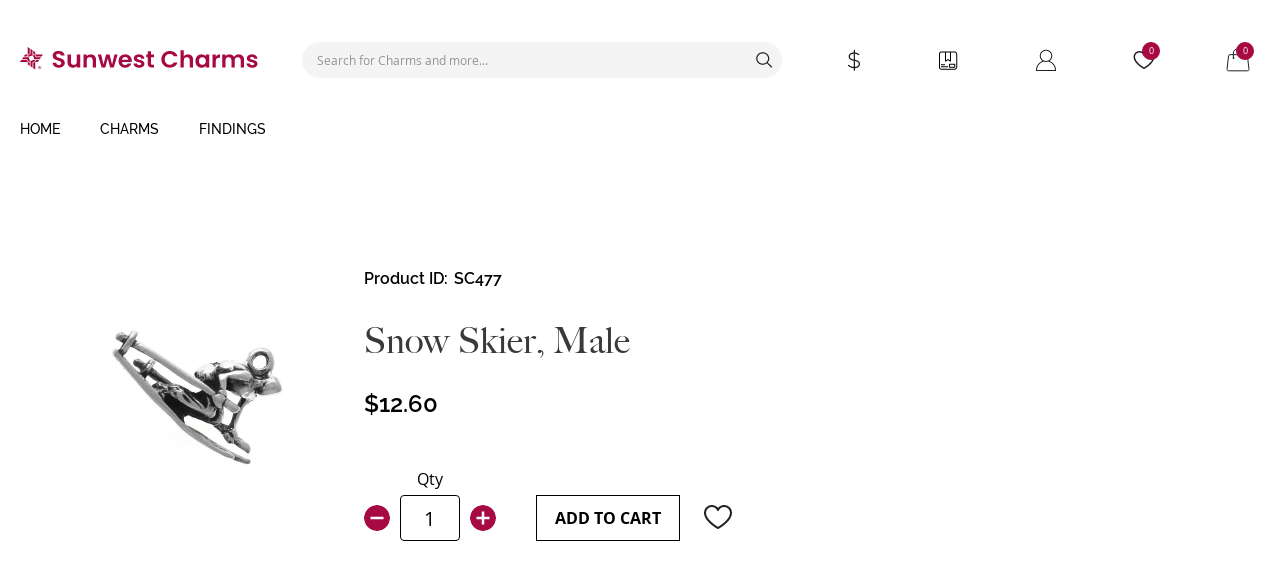

--- FILE ---
content_type: text/html; charset=UTF-8
request_url: https://sunwestcharms.com/snow-skier-male-sc477.html
body_size: 21061
content:
<!doctype html>
<html lang="en">
    <head prefix="og: http://ogp.me/ns# fb: http://ogp.me/ns/fb# product: http://ogp.me/ns/product#">
        <script>
    var LOCALE = 'en\u002DUS';
    var BASE_URL = 'https\u003A\u002F\u002Fsunwestcharms.com\u002F';
    var require = {
        'baseUrl': 'https\u003A\u002F\u002Fsunwestcharms.com\u002Fstatic\u002Fversion1764206838\u002Ffrontend\u002FCharms\u002Fdefault\u002Fen_US'
    };</script>        <meta charset="utf-8"/>
<meta name="title" content="Sterling Silver Snow Skier, Male Charm; Sunwest Silver Co Inc - SC477"/>
<meta name="description" content="Snow Skier, male - SC477"/>
<meta name="keywords" content="Snow Skier, male"/>
<meta name="robots" content="INDEX,FOLLOW"/>
<meta name="viewport" content="width=device-width, initial-scale=1"/>
<meta name="format-detection" content="telephone=no"/>
<title>Sterling Silver Snow Skier, Male Charm; Sunwest Silver Co Inc - SC477</title>
<link  rel="stylesheet" type="text/css"  media="all" href="https://sunwestcharms.com/static/version1764206838/_cache/merged/9240e33f8313ab8121118f41165559a4.min.css" />
<link  rel="stylesheet" type="text/css"  media="screen and (min-width: 768px)" href="https://sunwestcharms.com/static/version1764206838/frontend/Charms/default/en_US/css/styles-l.min.css" />
<link  rel="stylesheet" type="text/css"  media="print" href="https://sunwestcharms.com/static/version1764206838/frontend/Charms/default/en_US/css/print.min.css" />
<link  rel="icon" type="image/x-icon" href="https://sunwestcharms.com/static/version1764206838/frontend/Charms/default/en_US/Magento_Theme/favicon.ico" />
<link  rel="shortcut icon" type="image/x-icon" href="https://sunwestcharms.com/static/version1764206838/frontend/Charms/default/en_US/Magento_Theme/favicon.ico" />
<script  type="text/javascript"  src="https://sunwestcharms.com/static/version1764206838/frontend/Charms/default/en_US/requirejs/require.min.js"></script>
<script  type="text/javascript"  src="https://sunwestcharms.com/static/version1764206838/frontend/Charms/default/en_US/requirejs-min-resolver.min.js"></script>
<script  type="text/javascript"  src="https://sunwestcharms.com/static/version1764206838/frontend/Charms/default/en_US/mage/requirejs/mixins.min.js"></script>
<script  type="text/javascript"  src="https://sunwestcharms.com/static/version1764206838/frontend/Charms/default/en_US/requirejs-config.min.js"></script>
<link rel="preload" as="font" crossorigin="anonymous" href="https://sunwestcharms.com/static/version1764206838/frontend/Charms/default/en_US/fonts/opensans/light/opensans-300.woff2" />
<link rel="preload" as="font" crossorigin="anonymous" href="https://sunwestcharms.com/static/version1764206838/frontend/Charms/default/en_US/fonts/opensans/regular/opensans-400.woff2" />
<link rel="preload" as="font" crossorigin="anonymous" href="https://sunwestcharms.com/static/version1764206838/frontend/Charms/default/en_US/fonts/opensans/semibold/opensans-600.woff2" />
<link rel="preload" as="font" crossorigin="anonymous" href="https://sunwestcharms.com/static/version1764206838/frontend/Charms/default/en_US/fonts/opensans/bold/opensans-700.woff2" />
<link rel="preload" as="font" crossorigin="anonymous" href="https://sunwestcharms.com/static/version1764206838/frontend/Charms/default/en_US/fonts/big_caslon_medium.woff2" />
<link rel="preload" as="font" crossorigin="anonymous" href="https://sunwestcharms.com/static/version1764206838/frontend/Charms/default/en_US/fonts/Raleway-Medium.woff2" />
<link rel="preload" as="font" crossorigin="anonymous" href="https://sunwestcharms.com/static/version1764206838/frontend/Charms/default/en_US/fonts/Raleway-Regular.woff2" />
<link rel="preload" as="font" crossorigin="anonymous" href="https://sunwestcharms.com/static/version1764206838/frontend/Charms/default/en_US/fonts/Raleway-SemiBold.woff2" />
<link  rel="canonical" href="https://sunwestcharms.com/snow-skier-male-sc477.html" />
<!--dUdiP2GMMgNdQSlgjXJs3dTRsFr3vuMp-->
<!-- Google Tag Manager -->
<script>(function(w,d,s,l,i){w[l]=w[l]||[];w[l].push({'gtm.start':
new Date().getTime(),event:'gtm.js'});var f=d.getElementsByTagName(s)[0],
j=d.createElement(s),dl=l!='dataLayer'?'&l='+l:'';j.async=true;j.src=
'https://www.googletagmanager.com/gtm.js?id='+i+dl;f.parentNode.insertBefore(j,f);
})(window,document,'script','dataLayer','GTM-5VZ6MGF8');</script>
<!-- End Google Tag Manager -->
<!-- old 1 -->
<!-- <meta name="google-site-verification" content="qaarf-YvOvlXCRwMFJolsiRA3A6c6bG-Z1440tGCdoI" /> -->
<!-- old  2-->
<!--<meta name="google-site-verification" content="ADzkj9vWxUIYaKjPBgFoWUWVvVjE_ne7MfD4z0PAjIs" />-->

<!-- July 24 -->
<meta name="google-site-verification" content="Wj_uDpZY-6t_oDGUXvuLPYnmJEO6CO2jzFLrof7vWHg" />        
    <!-- BEGIN GOOGLE ANALYTICS 4 CODE -->
    <script type="text/x-magento-init">
    {
        "*": {
            "Magento_GoogleGtag/js/google-analytics": {"isCookieRestrictionModeEnabled":false,"currentWebsite":1,"cookieName":"user_allowed_save_cookie","pageTrackingData":{"optPageUrl":"","measurementId":"G-M4L7TZC520"},"ordersTrackingData":[],"googleAnalyticsAvailable":true}        }
    }
    </script>
    <!-- END GOOGLE ANALYTICS 4 CODE -->
    <script type="text/x-magento-init">
        {
            "*": {
                "Magento_PageCache/js/form-key-provider": {
                    "isPaginationCacheEnabled":
                        0                }
            }
        }
    </script>
<link rel="stylesheet" type="text/css" media="all" href="https://maxcdn.bootstrapcdn.com/font-awesome/latest/css/font-awesome.min.css">

<!-- Primary Meta Tags -->
<meta name="title" content="Snow Skier, Male Sterling Silver Snow Skier, Male Charm; Sunwest Silver Co Inc - SC477" />
<meta name="description" content="Snow Skier, male - SC477 " />
<meta name="image" content="https://sunwestcharms.com/media/catalog/product/cache/d97cb451dfaf3782661ff2845d788549/n/e/new_pictures_2025sc477.2.jpg" />

<!-- Open Graph / Facebook -->
<meta property="og:type" content="website" />
<meta property="og:url" content="https://sunwestcharms.com/snow-skier-male-sc477.html" />
<meta property="og:title" content="Snow Skier, Male Sterling Silver Snow Skier, Male Charm; Sunwest Silver Co Inc - SC477" />
<meta property="og:description" content="Snow Skier, male - SC477 " />
<meta property="og:image" content="https://sunwestcharms.com/media/catalog/product/cache/d97cb451dfaf3782661ff2845d788549/n/e/new_pictures_2025sc477.2.jpg" />

<!-- Twitter -->
<meta property="twitter:card" content="summary_large_image" />
<meta property="twitter:url" content="https://sunwestcharms.com/snow-skier-male-sc477.html" />
<meta property="twitter:title" content="Snow Skier, Male Sterling Silver Snow Skier, Male Charm; Sunwest Silver Co Inc - SC477" />
<meta property="twitter:description" content="Snow Skier, male - SC477 " />
<meta property="twitter:image" content="https://sunwestcharms.com/media/catalog/product/cache/d97cb451dfaf3782661ff2845d788549/n/e/new_pictures_2025sc477.2.jpg" />


<script type="application/ld+json">
    {
      "@context": "https://schema.org/",
      "@type": "Product",
      "name": "Snow Skier, Male Sterling Silver Snow Skier, Male Charm; Sunwest Silver Co Inc - SC477",
      "image": "https://sunwestcharms.com/media/catalog/product/cache/d97cb451dfaf3782661ff2845d788549/n/e/new_pictures_2025sc477.2.jpg",
      "description": "Snow Skier, male - SC477 ",
          "sku": "SC477",
        "offers": {
            "@type": "Offer",
            "url": "https://sunwestcharms.com/snow-skier-male-sc477.html",
            "priceCurrency": "USD",
            "price": "12.6",
            "availability": "https://schema.org/InStock",
            "itemCondition": "https://schema.org/NewCondition"
          }
    
}
</script>

<script type="text/x-magento-init">
{
   "*": {
        "Xynergy_UnitPrice/js/price_chart_init": {}
  }

}

</script>

<meta property="og:type" content="product" />
<meta property="og:title"
      content="Snow&#x20;Skier,&#x20;Male" />
<meta property="og:image"
      content="https://sunwestcharms.com/media/catalog/product/cache/0ef7b6e6c6ac96bef7654272dc2f5e66/n/e/new_pictures_2025sc477.2.jpg" />
<meta property="og:description"
      content="" />
<meta property="og:url" content="https://sunwestcharms.com/snow-skier-male-sc477.html" />
    <meta property="product:price:amount" content="12.6"/>
    <meta property="product:price:currency"
      content="USD"/>
    </head>
    <body data-container="body"
          data-mage-init='{"loaderAjax": {}, "loader": { "icon": "https://sunwestcharms.com/static/version1764206838/frontend/Charms/default/en_US/images/loader-2.gif"}}'
        id="html-body" itemtype="http://schema.org/Product" itemscope="itemscope" class="catalog-product-view product-snow-skier-male-sc477 page-layout-1column">
        
<script type="text/x-magento-init">
    {
        "*": {
            "Magento_PageBuilder/js/widget-initializer": {
                "config": {"[data-content-type=\"slider\"][data-appearance=\"default\"]":{"Magento_PageBuilder\/js\/content-type\/slider\/appearance\/default\/widget":false},"[data-content-type=\"map\"]":{"Magento_PageBuilder\/js\/content-type\/map\/appearance\/default\/widget":false},"[data-content-type=\"row\"]":{"Magento_PageBuilder\/js\/content-type\/row\/appearance\/default\/widget":false},"[data-content-type=\"tabs\"]":{"Magento_PageBuilder\/js\/content-type\/tabs\/appearance\/default\/widget":false},"[data-content-type=\"slide\"]":{"Magento_PageBuilder\/js\/content-type\/slide\/appearance\/default\/widget":{"buttonSelector":".pagebuilder-slide-button","showOverlay":"hover","dataRole":"slide"}},"[data-content-type=\"banner\"]":{"Magento_PageBuilder\/js\/content-type\/banner\/appearance\/default\/widget":{"buttonSelector":".pagebuilder-banner-button","showOverlay":"hover","dataRole":"banner"}},"[data-content-type=\"buttons\"]":{"Magento_PageBuilder\/js\/content-type\/buttons\/appearance\/inline\/widget":false},"[data-content-type=\"products\"][data-appearance=\"carousel\"]":{"Magento_PageBuilder\/js\/content-type\/products\/appearance\/carousel\/widget":false}},
                "breakpoints": {"desktop":{"label":"Desktop","stage":true,"default":true,"class":"desktop-switcher","icon":"Magento_PageBuilder::css\/images\/switcher\/switcher-desktop.svg","conditions":{"min-width":"1024px"},"options":{"products":{"default":{"slidesToShow":"4"}}}},"tablet":{"conditions":{"max-width":"1024px","min-width":"768px"},"options":{"products":{"default":{"slidesToShow":"3"},"continuous":{"slidesToShow":"3"}}}},"mobile":{"label":"Mobile","stage":true,"class":"mobile-switcher","icon":"Magento_PageBuilder::css\/images\/switcher\/switcher-mobile.svg","media":"only screen and (max-width: 768px)","conditions":{"max-width":"768px","min-width":"640px"},"options":{"products":{"default":{"slidesToShow":"3"}}}},"mobile-small":{"conditions":{"max-width":"640px"},"options":{"products":{"default":{"slidesToShow":"1"},"continuous":{"slidesToShow":"1"}}}}}            }
        }
    }
</script>

<div class="cookie-status-message" id="cookie-status">
    The store will not work correctly when cookies are disabled.</div>
<script type="text&#x2F;javascript">document.querySelector("#cookie-status").style.display = "none";</script>
<script type="text/x-magento-init">
    {
        "*": {
            "cookieStatus": {}
        }
    }
</script>

<script type="text/x-magento-init">
    {
        "*": {
            "mage/cookies": {
                "expires": null,
                "path": "\u002F",
                "domain": ".sunwestcharms.com",
                "secure": true,
                "lifetime": "3600"
            }
        }
    }
</script>
    <noscript>
        <div class="message global noscript">
            <div class="content">
                <p>
                    <strong>JavaScript seems to be disabled in your browser.</strong>
                    <span>
                        For the best experience on our site, be sure to turn on Javascript in your browser.                    </span>
                </p>
            </div>
        </div>
    </noscript>

<script>
    window.cookiesConfig = window.cookiesConfig || {};
    window.cookiesConfig.secure = true;
</script><script>    require.config({
        map: {
            '*': {
                wysiwygAdapter: 'mage/adminhtml/wysiwyg/tiny_mce/tinymce5Adapter'
            }
        }
    });</script><script>
    require.config({
        paths: {
            googleMaps: 'https\u003A\u002F\u002Fmaps.googleapis.com\u002Fmaps\u002Fapi\u002Fjs\u003Fv\u003D3\u0026key\u003D'
        },
        config: {
            'Magento_PageBuilder/js/utils/map': {
                style: ''
            },
            'Magento_PageBuilder/js/content-type/map/preview': {
                apiKey: '',
                apiKeyErrorMessage: 'You\u0020must\u0020provide\u0020a\u0020valid\u0020\u003Ca\u0020href\u003D\u0027https\u003A\u002F\u002Fsunwestcharms.com\u002Fadminhtml\u002Fsystem_config\u002Fedit\u002Fsection\u002Fcms\u002F\u0023cms_pagebuilder\u0027\u0020target\u003D\u0027_blank\u0027\u003EGoogle\u0020Maps\u0020API\u0020key\u003C\u002Fa\u003E\u0020to\u0020use\u0020a\u0020map.'
            },
            'Magento_PageBuilder/js/form/element/map': {
                apiKey: '',
                apiKeyErrorMessage: 'You\u0020must\u0020provide\u0020a\u0020valid\u0020\u003Ca\u0020href\u003D\u0027https\u003A\u002F\u002Fsunwestcharms.com\u002Fadminhtml\u002Fsystem_config\u002Fedit\u002Fsection\u002Fcms\u002F\u0023cms_pagebuilder\u0027\u0020target\u003D\u0027_blank\u0027\u003EGoogle\u0020Maps\u0020API\u0020key\u003C\u002Fa\u003E\u0020to\u0020use\u0020a\u0020map.'
            },
        }
    });
</script>

<script>
    require.config({
        shim: {
            'Magento_PageBuilder/js/utils/map': {
                deps: ['googleMaps']
            }
        }
    });
</script>
    <script>
        require([
                'jquery',
                'Mirasvit_SearchAutocomplete/js/autocomplete',
                'Mirasvit_SearchAutocomplete/js/typeahead',
            ], function ($, autocomplete, typeahead) {
                var selector = 'input#search, input#mobile_search, .minisearch input[type="text"]';

                $(document).ready(function () {
                    $('#search_mini_form').prop("minSearchLength", 10000);

                    const $input = $(selector);

                    $input.each(function (index, searchInput) {
                                                new autocomplete($(searchInput)).init({"query":"","priceFormat":{"pattern":"$%s","precision":2,"requiredPrecision":2,"decimalSymbol":".","groupSymbol":",","groupLength":3,"integerRequired":false},"minSearchLength":3,"url":"https:\/\/sunwestcharms.com\/searchautocomplete\/ajax\/suggest\/","storeId":"1","delay":300,"isAjaxCartButton":false,"isShowCartButton":false,"isShowImage":true,"isShowPrice":true,"isShowSku":false,"isShowRating":true,"isShowDescription":true,"isShowStockStatus":false,"layout":"","popularTitle":"Popular Suggestions","popularSearches":["The","Earring","Sterling","Terling","Round"],"isTypeaheadEnabled":false,"typeaheadUrl":"https:\/\/sunwestcharms.com\/searchautocomplete\/ajax\/typeahead\/","minSuggestLength":2,"currency":"USD","limit":30});
                    });
                });
            }
        );
    </script>

    <script id="searchAutocompletePlaceholder" type="text/x-custom-template">
    <div class="mst-searchautocomplete__autocomplete">
        <div class="mst-searchautocomplete__spinner">
            <div class="spinner-item spinner-item-1"></div>
            <div class="spinner-item spinner-item-2"></div>
            <div class="spinner-item spinner-item-3"></div>
            <div class="spinner-item spinner-item-4"></div>
        </div>

        <div class="mst-searchautocomplete__close">&times;</div>
    </div>
</script>

<script id="searchAutocompleteWrapper" type="text/x-custom-template">
    <div class="mst-searchautocomplete__wrapper">
        <div class="mst-searchautocomplete__results" data-bind="{
            visible: result().noResults == false,
            css: {
                __all: result().urlAll && result().totalItems > 0
            }
        }">
            <div data-bind="foreach: { data: result().indexes, as: 'index' }">
                <div data-bind="visible: index.totalItems, attr: {class: 'mst-searchautocomplete__index ' + index.identifier}">
                    <div class="mst-searchautocomplete__index-title">
                        <span data-bind="text: index.title"></span>
                        <span data-bind="visible: index.isShowTotals">
                            (<span data-bind="text: index.totalItems"></span>)
                        </span>
                    </div>

                    <ul data-bind="foreach: { data: index.items, as: 'item' }">
                        <li data-bind="
                            template: { name: index.identifier, data: item },
                            attr: {class: 'mst-searchautocomplete__item ' + index.identifier},
                            event: { mouseover: $parents[1].onMouseOver, mouseout: $parents[1].onMouseOut, mousedown: $parents[1].onClick },
                            css: {_active: $data.isActive}">
                        </li>
                    </ul>
                </div>
            </div>

            <div class="mst-searchautocomplete__show-all" data-bind="visible: result().urlAll && result().totalItems > 0">
                <a data-bind="attr: { href: result().urlAll }">
                    <span data-bind="text: result().textAll"></span>
                </a>
            </div>
        </div>

        <div class="mst-searchautocomplete__empty-result" data-bind="visible: result().noResults == true && !loading()">
            <span data-bind="text: result().textEmpty"></span>
        </div>
    </div>
</script>

<script id="popular" type="text/x-custom-template">
    <a class="title" data-bind="text: query"></a>
</script>

<script id="magento_search_query" type="text/x-custom-template">
    <a class="title" data-bind="text: query_text, attr: {href: url}, highlight"></a> <span class="num_results" data-bind="text: num_results"></span>
</script>

<script id="magento_catalog_product" type="text/x-custom-template">
    <!-- ko if: (imageUrl && $parents[2].config.isShowImage) -->
    <a rel="noreferrer" data-bind="attr: {href: url}">
        <div class="mst-product-image-wrapper"><img data-bind="attr: {src: imageUrl}"/></div>
    </a>
    <!-- /ko -->

    <div class="meta">
        <div class="title">
            <a rel="noreferrer" data-bind="html: name, attr: {href: url}, highlight"></a>

            <!-- ko if: (sku && $parents[2].config.isShowSku) -->
            <span class="sku" data-bind="text: sku, highlight"></span>
            <!-- /ko -->
        </div>

        <!-- ko if: (description && $parents[2].config.isShowDescription) -->
        <div class="description" data-bind="text: description, highlight"></div>
        <!-- /ko -->

        <!-- ko if: (rating && $parents[2].config.isShowRating) -->
        <div>
            <div class="rating-summary">
                <div class="rating-result">
                    <span data-bind="style: { width: rating + '%' }"></span>
                </div>
            </div>
        </div>
        <!-- /ko -->

        <!-- ko if: (stockStatus && $parents[2].config.isShowStockStatus) -->
        <span class="stock_status" data-bind="text: stockStatus, processStockStatus"></span>
        <!-- /ko -->

        <!-- ko if: (addToCartUrl && $parents[2].config.isShowCartButton) -->
        <div class="to-cart">
            <a class="action primary mst__add_to_cart" data-bind="attr: { _href: addToCartUrl }">
                <span>Add To Cart</span>
            </a>
        </div>
        <!-- /ko -->
    </div>

    <!-- ko if: (price && $parents[2].config.isShowPrice) -->
    <div class="store">
        <div data-bind="html: price" class="price"></div>
    </div>
    <!-- /ko -->
</script>

<script id="magento_catalog_categoryproduct" type="text/x-custom-template">
    <a class="title" data-bind="text: name, attr: {href: url}, highlight"></a>
</script>

<script id="magento_catalog_category" type="text/x-custom-template">
    <a class="title" data-bind="text: name, attr: {href: url}, highlight"></a>
</script>

<script id="magento_cms_page" type="text/x-custom-template">
    <a class="title" data-bind="text: name, attr: {href: url}, highlight"></a>
</script>

<script id="magento_catalog_attribute" type="text/x-custom-template">
    <a class="title" data-bind="text: name, attr: {href: url}, highlight"></a>
</script>

<script id="magento_catalog_attribute_2" type="text/x-custom-template">
    <a class="title" data-bind="text: name, attr: {href: url}, highlight"></a>
</script>

<script id="magento_catalog_attribute_3" type="text/x-custom-template">
    <a class="title" data-bind="text: name, attr: {href: url}, highlight"></a>
</script>

<script id="magento_catalog_attribute_4" type="text/x-custom-template">
    <a class="title" data-bind="text: name, attr: {href: url}, highlight"></a>
</script>

<script id="magento_catalog_attribute_5" type="text/x-custom-template">
    <a class="title" data-bind="text: name, attr: {href: url}, highlight"></a>
</script>

<script id="mirasvit_kb_article" type="text/x-custom-template">
    <a class="title" data-bind="text: name, attr: {href: url}, highlight"></a>
</script>

<script id="external_wordpress_post" type="text/x-custom-template">
    <a class="title" data-bind="text: name, attr: {href: url}, highlight"></a>
</script>

<script id="amasty_blog_post" type="text/x-custom-template">
    <a class="title" data-bind="text: name, attr: {href: url}, highlight"></a>
</script>

<script id="amasty_faq_question" type="text/x-custom-template">
    <a class="title" data-bind="text: name, attr: {href: url}, highlight"></a>
</script>

<script id="magefan_blog_post" type="text/x-custom-template">
    <a class="title" data-bind="text: name, attr: {href: url}, highlight"></a>
</script>

<script id="mageplaza_blog_post" type="text/x-custom-template">
    <a class="title" data-bind="text: name, attr: {href: url}, highlight"></a>
</script>

<script id="aheadworks_blog_post" type="text/x-custom-template">
    <a class="title" data-bind="text: name, attr: {href: url}, highlight"></a>
</script>

<script id="mirasvit_blog_post" type="text/x-custom-template">
    <a class="title" data-bind="text: name, attr: {href: url}, highlight"></a>
</script>

<script id="mirasvit_gry_registry" type="text/x-custom-template">
    <a class="title" data-bind="text: title, attr: {href: url}, highlight"></a>
    <p data-bind="text: name, highlight"></p>
</script>

<script id="ves_blog_post" type="text/x-custom-template">
    <a class="title" data-bind="text: name, attr: {href: url}, highlight"></a>
</script>

<script id="fishpig_glossary_word" type="text/x-custom-template">
    <a class="title" data-bind="text: name, attr: {href: url}, highlight"></a>
</script>

<script id="blackbird_contentmanager_content" type="text/x-custom-template">
    <a class="title" data-bind="text: name, attr: {href: url}, highlight"></a>
</script>

<script id="mirasvit_brand_page" type="text/x-custom-template">
    <a class="title" data-bind="text: name, attr: {href: url}, highlight"></a>
</script>

<div class="loading-wrapper" id="pageLoading">
    <div class="loading-content">
        <img src="https://sunwestcharms.com/static/version1764206838/frontend/Charms/default/en_US/images/loader-1.gif" alt="charms">
    </div>
</div>
<div class="page-wrapper"><header class="page-header"><div class="header content"><div class="header-left"><a
    class="logo"
    href="https://sunwestcharms.com/"
    title=""
    aria-label="store logo">
    <img src="https://sunwestcharms.com/static/version1764206838/frontend/Charms/default/en_US/images/logo.svg"
         title=""
         alt=""
            width="170"                />
</a>

<span data-action="toggle-nav" class="action nav-toggle"><span>Toggle Nav</span></span>
</div><div class="header-right"><div class="block block-search">
    <div class="block block-title"><strong>Search</strong></div>
    <div class="block block-content">
        <form class="form minisearch" id="search_mini_form"
              action="https://sunwestcharms.com/catalogsearch/result/" method="get">
                        <div class="field search">
                <label class="label" for="search" data-role="minisearch-label">
                    <span>Search</span>
                </label>
                <div class="control">
                    <input id="search"
                           data-mage-init='{
                            "quickSearch": {
                                "formSelector": "#search_mini_form",
                                "url": "https://sunwestcharms.com/search/ajax/suggest/",
                                "destinationSelector": "#search_autocomplete",
                                "minSearchLength": "3"
                            }
                        }'
                           type="text"
                           name="q"
                           value=""
                           placeholder="Search&#x20;for&#x20;Charms&#x20;and&#x20;more..."
                           class="input-text"
                           maxlength="128"
                           role="combobox"
                           aria-haspopup="false"
                           aria-autocomplete="both"
                           autocomplete="off"
                           aria-expanded="false"/>
                    <div id="search_autocomplete" class="search-autocomplete"></div>
                </div>
            </div>
            <div class="actions">
                <button type="submit"
                        title="Search"
                        class="action search"
                        aria-label="Search"
                >
                    <span>Search</span>
                </button>
            </div>
        </form>
    </div>
</div>

<div data-block="minipricechart" class="minipricechart-wrapper">
    <a class="action showpricechart" href="javascript:void(0)">
        <span class="text">Price Chart</span>
    </a>
    <div class="block block-minipricechart">
        <div id="minipricechart-content-wrapper" data-bind="scope: 'minipricechart_content'">
            <!-- ko template: getTemplate() --><!-- /ko -->
        </div>
            </div>

    <script type="text/x-magento-init">
        {
            "[data-block='minipricechart']": {
                "Magento_Ui/js/core/app": {
                    "components": {
                        "minipricechart_content": {
                            "component": "Xynergy_UnitPrice/js/view/minipricechart"
                        }
                    }
                }
            }
        }
    </script>

    <script type="text/x-magento-init">
    {

        "*": {
            "Magento_Ui/js/block-loader": "https\u003A\u002F\u002Fsunwestcharms.com\u002Fstatic\u002Fversion1764206838\u002Ffrontend\u002FCharms\u002Fdefault\u002Fen_US\u002Fimages\u002Floader\u002D1.gif"
        }
    }
    </script>
</div>
<div class="header-account-wrapper">
    <div class="header-account-order">
        <a href="https://sunwestcharms.com/sales/order/history/" class="action myorder-link" title="My&#x20;Orders">
            My Orders        </a>
    </div>
    <div class="header-account-links">
        <a href="javascript: void(0);" class="action" title="My&#x20;Account">
            My Account        </a>
        <ul class="header links"><li><a href="https://sunwestcharms.com/customer/account/" id="idS2mJsGRX" >My Account</a></li><li class="link authorization-link" data-label="or">
    <a href="https://sunwestcharms.com/customer/account/login/referer/aHR0cHM6Ly9zdW53ZXN0Y2hhcm1zLmNvbS9zbm93LXNraWVyLW1hbGUtc2M0NzcuaHRtbA~~/"        >Login</a>
</li>
<li class="item link addressbook" data-role="my-address-book">
    <a href="https://sunwestcharms.com/customer/address/" class="action" title="Address&#x20;Book">
        Address Book    </a>
</li>
<li class="item link accountinfo" data-role="my-account-info">
    <a href="https://sunwestcharms.com/customer/account/edit/" class="action" title="Account&#x20;Information">
        Account Information    </a>
</li>
</ul>    </div>
    <div class="header-account-wishlist" data-bind="scope: 'wishlist'">
        <a href="https://sunwestcharms.com/wishlist/" class="action wishlist-link" title="Wishlist">
            My Wishlist            <span data-bind="text: wishlist().counter ?? '0'" class="counter qty"></span>
        </a>
    </div>
</div>

<script type="text/x-magento-init">
    {
        "*": {
            "Magento_Ui/js/core/app": {
                "components": {
                    "wishlist": {
                        "component": "Magento_Wishlist/js/view/wishlist"
                    }
                }
            }
        }
    }

</script>

<div data-block="minicart" class="minicart-wrapper">
    <a class="action showcart" href="javascript: void(0);"
       title="Cart"
       data-bind="scope: 'minicart_content'">
        <span class="text">My Cart</span>
        <span class="counter qty empty"
              data-bind="css: { empty: !!getCartParam('summary_count') == false && !isLoading() },
               blockLoader: isLoading">
            <!-- ko if: getCartParam('summary_count') -->
            <!-- ko text: getCartParam('summary_count').toLocaleString(window.LOCALE) --><!-- /ko -->
            <!-- /ko -->
            <!-- ko ifnot: getCartParam('summary_count') -->
            <!-- ko text: 0 --><!-- /ko -->
            <!-- /ko -->
        </span>
    </a>
            <div class="block block-minicart">
            <div id="minicart-content-wrapper" data-bind="scope: 'minicart_content'">
                <!-- ko template: getTemplate() --><!-- /ko -->
            </div>
                    </div>
        <script>window.checkout = {"shoppingCartUrl":"https:\/\/sunwestcharms.com\/checkout\/cart\/","checkoutUrl":"https:\/\/sunwestcharms.com\/checkout\/","updateItemQtyUrl":"https:\/\/sunwestcharms.com\/checkout\/sidebar\/updateItemQty\/","removeItemUrl":"https:\/\/sunwestcharms.com\/checkout\/sidebar\/removeItem\/","imageTemplate":"Magento_Catalog\/product\/image_with_borders","baseUrl":"https:\/\/sunwestcharms.com\/","minicartMaxItemsVisible":5,"websiteId":"1","maxItemsToDisplay":10,"storeId":"1","storeGroupId":"1","customerLoginUrl":"https:\/\/sunwestcharms.com\/customer\/account\/login\/referer\/aHR0cHM6Ly9zdW53ZXN0Y2hhcm1zLmNvbS9zbm93LXNraWVyLW1hbGUtc2M0NzcuaHRtbA~~\/","isRedirectRequired":false,"autocomplete":"off","authorization_popup_custom_message":"<div data-content-type=\"html\" data-appearance=\"default\" data-element=\"main\" data-decoded=\"true\"><p>Creating an account has many benefits:<\/p>\r\n            <ul>\r\n                <li>See order and shipping status<\/li>\r\n                <li>Track order history<\/li>\r\n                <li>Check out faster<\/li>\r\n            <\/ul>\r\n            <strong><p>Please call us at 505-243-3871 to place an order without an account.<\/p><\/strong>\r\n            <\/div><span id=\"widget10\"><\/span>","captcha":{"user_login":{"isCaseSensitive":false,"imageHeight":50,"imageSrc":"","refreshUrl":"https:\/\/sunwestcharms.com\/captcha\/refresh\/","isRequired":false,"timestamp":1768680665}}}</script>    <script type="text/x-magento-init">
    {
        "[data-block='minicart']": {
            "Magento_Ui/js/core/app": {"components":{"minicart_content":{"children":{"subtotal.container":{"children":{"subtotal":{"children":{"subtotal.totals":{"config":{"display_cart_subtotal_incl_tax":0,"display_cart_subtotal_excl_tax":1,"template":"Magento_Tax\/checkout\/minicart\/subtotal\/totals"},"children":{"subtotal.totals.msrp":{"component":"Magento_Msrp\/js\/view\/checkout\/minicart\/subtotal\/totals","config":{"displayArea":"minicart-subtotal-hidden","template":"Magento_Msrp\/checkout\/minicart\/subtotal\/totals"}}},"component":"Magento_Tax\/js\/view\/checkout\/minicart\/subtotal\/totals"}},"component":"uiComponent","config":{"template":"Magento_Checkout\/minicart\/subtotal"}}},"component":"uiComponent","config":{"displayArea":"subtotalContainer"}},"item.renderer":{"component":"Magento_Checkout\/js\/view\/cart-item-renderer","config":{"displayArea":"defaultRenderer","template":"Magento_Checkout\/minicart\/item\/default"},"children":{"item.image":{"component":"Magento_Catalog\/js\/view\/image","config":{"template":"Magento_Catalog\/product\/image","displayArea":"itemImage"}},"checkout.cart.item.price.sidebar":{"component":"uiComponent","config":{"template":"Magento_Checkout\/minicart\/item\/price","displayArea":"priceSidebar"}}}},"extra_info":{"component":"uiComponent","config":{"displayArea":"extraInfo"}},"promotion":{"component":"uiComponent","config":{"displayArea":"promotion"}}},"config":{"itemRenderer":{"default":"defaultRenderer","simple":"defaultRenderer","virtual":"defaultRenderer"},"template":"Magento_Checkout\/minicart\/content"},"component":"Magento_Checkout\/js\/view\/minicart"}},"types":[]}        },
        "*": {
            "Magento_Ui/js/block-loader": "https\u003A\u002F\u002Fsunwestcharms.com\u002Fstatic\u002Fversion1764206838\u002Ffrontend\u002FCharms\u002Fdefault\u002Fen_US\u002Fimages\u002Floader\u002D1.gif"
        }
    }
    </script>
</div>
</div></div></header>    <div class="sections nav-sections">
                <div class="section-items nav-sections-items"
             data-mage-init='{"tabs":{"openedState":"active"}}'>
                                            <div class="section-item-title nav-sections-item-title"
                     data-role="collapsible">
                    <a class="nav-sections-item-switch"
                       data-toggle="switch" href="#store.menu">
                        Menu                    </a>
                </div>
                <div class="section-item-content nav-sections-item-content"
                     id="store.menu"
                     data-role="content">
                    
<nav class="navigation" data-action="navigation">
    <ul data-mage-init='{"menu":{"responsive":true, "expanded":true, "position":{"my":"left top","at":"left bottom"}}}'>
        <li class="level0 nav-1 category-item first level-top parent ui-menu-item">
    <a href="/" class="level-top ui-menu-item-wrapper" tabindex="-1" role="menuitem">
        <span>home</span>
    </a>
</li>
        <li  class="level0 nav-1 category-item first level-top parent"><a href="https://sunwestcharms.com/charms.html"  class="level-top" ><span>Charms</span></a><ul class="level0 submenu"><li  class="level1 nav-1-1 category-item first parent"><a href="https://sunwestcharms.com/charms/affirmations.html" ><span>Affirmations</span></a><ul class="level1 submenu"><li  class="level2 nav-1-1-1 category-item first"><a href="https://sunwestcharms.com/charms/affirmations/affirmation-circles.html" ><span>Affirmation Circles</span></a></li><li  class="level2 nav-1-1-2 category-item"><a href="https://sunwestcharms.com/charms/affirmations/affirmation-heart-trios.html" ><span>Affirmation Heart Trios</span></a></li><li  class="level2 nav-1-1-3 category-item last"><a href="https://sunwestcharms.com/charms/affirmations/affirmation-hearts.html" ><span>Affirmation Hearts</span></a></li></ul></li><li  class="level1 nav-1-2 category-item parent"><a href="https://sunwestcharms.com/charms/alphabets.html" ><span>Alphabets</span></a><ul class="level1 submenu"><li  class="level2 nav-1-2-1 category-item first"><a href="https://sunwestcharms.com/charms/alphabets/alphabet-blocks-4mm.html" ><span>Alphabet Blocks 4mm</span></a></li><li  class="level2 nav-1-2-2 category-item"><a href="https://sunwestcharms.com/charms/alphabets/alphabet-blocks-6mm.html" ><span>Alphabet Blocks 6mm</span></a></li><li  class="level2 nav-1-2-3 category-item"><a href="https://sunwestcharms.com/charms/alphabets/alphabet-blocks-7mm.html" ><span>Alphabet Blocks 7mm</span></a></li><li  class="level2 nav-1-2-4 category-item"><a href="https://sunwestcharms.com/charms/alphabets/alphabet-tags-symbols-words.html" ><span>Alphabet Tags/Symbols &amp; Words</span></a></li><li  class="level2 nav-1-2-5 category-item last"><a href="https://sunwestcharms.com/charms/alphabets/lp-letters-numbers.html" ><span>LP Letters &amp; Numbers</span></a></li></ul></li><li  class="level1 nav-1-3 category-item"><a href="https://sunwestcharms.com/charms/angels.html" ><span>Angels</span></a></li><li  class="level1 nav-1-4 category-item parent"><a href="https://sunwestcharms.com/charms/animals.html" ><span>Animals</span></a><ul class="level1 submenu"><li  class="level2 nav-1-4-1 category-item first"><a href="https://sunwestcharms.com/charms/animals/bears.html" ><span>Bears</span></a></li><li  class="level2 nav-1-4-2 category-item"><a href="https://sunwestcharms.com/charms/animals/birds.html" ><span>Birds</span></a></li><li  class="level2 nav-1-4-3 category-item"><a href="https://sunwestcharms.com/charms/animals/butterfly.html" ><span>Butterfly</span></a></li><li  class="level2 nav-1-4-4 category-item"><a href="https://sunwestcharms.com/charms/animals/cats.html" ><span>Cats</span></a></li><li  class="level2 nav-1-4-5 category-item"><a href="https://sunwestcharms.com/charms/animals/dogs.html" ><span>Dogs</span></a></li><li  class="level2 nav-1-4-6 category-item"><a href="https://sunwestcharms.com/charms/animals/dolphins.html" ><span>Dolphins</span></a></li><li  class="level2 nav-1-4-7 category-item"><a href="https://sunwestcharms.com/charms/animals/dragonflies.html" ><span>Dragonflies</span></a></li><li  class="level2 nav-1-4-8 category-item"><a href="https://sunwestcharms.com/charms/animals/eagles.html" ><span>Eagles</span></a></li><li  class="level2 nav-1-4-9 category-item"><a href="https://sunwestcharms.com/charms/animals/farm-animals.html" ><span>Farm Animals</span></a></li><li  class="level2 nav-1-4-10 category-item"><a href="https://sunwestcharms.com/charms/animals/fish.html" ><span>Fish</span></a></li><li  class="level2 nav-1-4-11 category-item"><a href="https://sunwestcharms.com/charms/animals/frogs.html" ><span>Frogs</span></a></li><li  class="level2 nav-1-4-12 category-item"><a href="https://sunwestcharms.com/charms/animals/insects.html" ><span>Insects</span></a></li><li  class="level2 nav-1-4-13 category-item"><a href="https://sunwestcharms.com/charms/animals/moose.html" ><span>Moose</span></a></li><li  class="level2 nav-1-4-14 category-item"><a href="https://sunwestcharms.com/charms/animals/ocean-life.html" ><span>Ocean Life</span></a></li><li  class="level2 nav-1-4-15 category-item"><a href="https://sunwestcharms.com/charms/animals/reptiles.html" ><span>Reptiles</span></a></li><li  class="level2 nav-1-4-16 category-item last"><a href="https://sunwestcharms.com/charms/animals/wild-animals.html" ><span>Wild Animals</span></a></li></ul></li><li  class="level1 nav-1-5 category-item"><a href="https://sunwestcharms.com/charms/baby-charms.html" ><span>Baby Charms</span></a></li><li  class="level1 nav-1-6 category-item"><a href="https://sunwestcharms.com/charms/birthdays.html" ><span>Birthdays</span></a></li><li  class="level1 nav-1-7 category-item"><a href="https://sunwestcharms.com/charms/celtic-jewelry.html" ><span>Celtic Jewelry</span></a></li><li  class="level1 nav-1-8 category-item"><a href="https://sunwestcharms.com/charms/charm-bracelets.html" ><span>Charm Bracelets</span></a></li><li  class="level1 nav-1-9 category-item"><a href="https://sunwestcharms.com/charms/charm-rings.html" ><span>Charm Rings</span></a></li><li  class="level1 nav-1-10 category-item parent"><a href="https://sunwestcharms.com/charms/childrens-charms.html" ><span>Childrens Charms</span></a><ul class="level1 submenu"><li  class="level2 nav-1-10-1 category-item first last"><a href="https://sunwestcharms.com/charms/childrens-charms/nursery-rhymes.html" ><span>Nursery Rhymes</span></a></li></ul></li><li  class="level1 nav-1-11 category-item"><a href="https://sunwestcharms.com/charms/chip-inlay.html" ><span>Chip Inlay</span></a></li><li  class="level1 nav-1-12 category-item"><a href="https://sunwestcharms.com/charms/christian.html" ><span>Christian</span></a></li><li  class="level1 nav-1-13 category-item"><a href="https://sunwestcharms.com/charms/crosses.html" ><span>Crosses</span></a></li><li  class="level1 nav-1-14 category-item"><a href="https://sunwestcharms.com/charms/cute-charms.html" ><span>Cute Charms</span></a></li><li  class="level1 nav-1-15 category-item"><a href="https://sunwestcharms.com/charms/dance.html" ><span>Dance</span></a></li><li  class="level1 nav-1-16 category-item"><a href="https://sunwestcharms.com/charms/dinosaurs.html" ><span>Dinosaurs</span></a></li><li  class="level1 nav-1-17 category-item"><a href="https://sunwestcharms.com/charms/egyptian.html" ><span>Egyptian</span></a></li><li  class="level1 nav-1-18 category-item"><a href="https://sunwestcharms.com/charms/epoxy.html" ><span>Epoxy</span></a></li><li  class="level1 nav-1-19 category-item"><a href="https://sunwestcharms.com/charms/fantasy.html" ><span>Fantasy</span></a></li><li  class="level1 nav-1-20 category-item"><a href="https://sunwestcharms.com/charms/fetish.html" ><span>Fetish</span></a></li><li  class="level1 nav-1-21 category-item"><a href="https://sunwestcharms.com/charms/flowers.html" ><span>Flowers</span></a></li><li  class="level1 nav-1-22 category-item"><a href="https://sunwestcharms.com/charms/food-drink.html" ><span>Food &amp; Drink</span></a></li><li  class="level1 nav-1-23 category-item"><a href="https://sunwestcharms.com/charms/friends.html" ><span>Friends</span></a></li><li  class="level1 nav-1-24 category-item"><a href="https://sunwestcharms.com/charms/games.html" ><span>Games</span></a></li><li  class="level1 nav-1-25 category-item"><a href="https://sunwestcharms.com/charms/get-well.html" ><span>Get Well</span></a></li><li  class="level1 nav-1-26 category-item"><a href="https://sunwestcharms.com/charms/hartman-collection.html" ><span>Hartman Collection</span></a></li><li  class="level1 nav-1-27 category-item"><a href="https://sunwestcharms.com/charms/hearts.html" ><span>Hearts</span></a></li><li  class="level1 nav-1-28 category-item"><a href="https://sunwestcharms.com/charms/hobbies-crafts.html" ><span>Hobbies &amp; Crafts</span></a></li><li  class="level1 nav-1-29 category-item parent"><a href="https://sunwestcharms.com/charms/holidays-special-occasions.html" ><span>Holidays &amp; Special Occasions</span></a><ul class="level1 submenu"><li  class="level2 nav-1-29-1 category-item first"><a href="https://sunwestcharms.com/charms/holidays-special-occasions/christmas.html" ><span>Christmas</span></a></li><li  class="level2 nav-1-29-2 category-item"><a href="https://sunwestcharms.com/charms/holidays-special-occasions/easter.html" ><span>Easter</span></a></li><li  class="level2 nav-1-29-3 category-item"><a href="https://sunwestcharms.com/charms/holidays-special-occasions/halloween.html" ><span>Halloween</span></a></li><li  class="level2 nav-1-29-4 category-item"><a href="https://sunwestcharms.com/charms/holidays-special-occasions/hanukkah.html" ><span>Hanukkah</span></a></li><li  class="level2 nav-1-29-5 category-item"><a href="https://sunwestcharms.com/charms/holidays-special-occasions/new-years.html" ><span>New Years</span></a></li><li  class="level2 nav-1-29-6 category-item"><a href="https://sunwestcharms.com/charms/holidays-special-occasions/thanksgiving.html" ><span>Thanksgiving</span></a></li><li  class="level2 nav-1-29-7 category-item last"><a href="https://sunwestcharms.com/charms/holidays-special-occasions/valentines.html" ><span>Valentines</span></a></li></ul></li><li  class="level1 nav-1-30 category-item"><a href="https://sunwestcharms.com/charms/horse-tack.html" ><span>Horse &amp; Tack</span></a></li><li  class="level1 nav-1-31 category-item"><a href="https://sunwestcharms.com/charms/humor.html" ><span>Humor</span></a></li><li  class="level1 nav-1-32 category-item"><a href="https://sunwestcharms.com/charms/kitchen.html" ><span>Kitchen</span></a></li><li  class="level1 nav-1-33 category-item"><a href="https://sunwestcharms.com/charms/love-marriage.html" ><span>Love &amp; Marriage</span></a></li><li  class="level1 nav-1-34 category-item"><a href="https://sunwestcharms.com/charms/luck.html" ><span>Luck</span></a></li><li  class="level1 nav-1-35 category-item"><a href="https://sunwestcharms.com/charms/milagros.html" ><span>Milagros</span></a></li><li  class="level1 nav-1-36 category-item"><a href="https://sunwestcharms.com/charms/military.html" ><span>Military</span></a></li><li  class="level1 nav-1-37 category-item"><a href="https://sunwestcharms.com/charms/mini-charms-elp.html" ><span>Mini Charms - ELP</span></a></li><li  class="level1 nav-1-38 category-item"><a href="https://sunwestcharms.com/charms/mini-earrings-se.html" ><span>Mini Earrings-SE</span></a></li><li  class="level1 nav-1-39 category-item"><a href="https://sunwestcharms.com/charms/miscellaneous.html" ><span>Miscellaneous</span></a></li><li  class="level1 nav-1-40 category-item"><a href="https://sunwestcharms.com/charms/monuments.html" ><span>Monuments</span></a></li><li  class="level1 nav-1-41 category-item"><a href="https://sunwestcharms.com/charms/moon-stars.html" ><span>Moon &amp; Stars</span></a></li><li  class="level1 nav-1-42 category-item"><a href="https://sunwestcharms.com/charms/mother-family.html" ><span>Mother &amp; Family</span></a></li><li  class="level1 nav-1-43 category-item"><a href="https://sunwestcharms.com/charms/music.html" ><span>Music</span></a></li><li  class="level1 nav-1-44 category-item"><a href="https://sunwestcharms.com/charms/new-charms-pendants.html" ><span>NEW Charms &amp; Pendants</span></a></li><li  class="level1 nav-1-45 category-item"><a href="https://sunwestcharms.com/charms/nature.html" ><span>Nature</span></a></li><li  class="level1 nav-1-46 category-item"><a href="https://sunwestcharms.com/charms/nautical.html" ><span>Nautical</span></a></li><li  class="level1 nav-1-47 category-item"><a href="https://sunwestcharms.com/charms/new-charms.html" ><span>New Charms</span></a></li><li  class="level1 nav-1-48 category-item"><a href="https://sunwestcharms.com/charms/occupations.html" ><span>Occupations</span></a></li><li  class="level1 nav-1-49 category-item"><a href="https://sunwestcharms.com/charms/religious.html" ><span>Religious</span></a></li><li  class="level1 nav-1-50 category-item"><a href="https://sunwestcharms.com/charms/ribbons-awards.html" ><span>Ribbons &amp; Awards</span></a></li><li  class="level1 nav-1-51 category-item"><a href="https://sunwestcharms.com/charms/rings-sterling-silver.html" ><span>Rings: Sterling Silver</span></a></li><li  class="level1 nav-1-52 category-item"><a href="https://sunwestcharms.com/charms/school-graduation.html" ><span>School &amp; Graduation</span></a></li><li  class="level1 nav-1-53 category-item"><a href="https://sunwestcharms.com/charms/shoes-hats.html" ><span>Shoes &amp; Hats</span></a></li><li  class="level1 nav-1-54 category-item"><a href="https://sunwestcharms.com/charms/skulls.html" ><span>Skulls</span></a></li><li  class="level1 nav-1-55 category-item"><a href="https://sunwestcharms.com/charms/southwestern.html" ><span>Southwestern</span></a></li><li  class="level1 nav-1-56 category-item parent"><a href="https://sunwestcharms.com/charms/sports.html" ><span>Sports</span></a><ul class="level1 submenu"><li  class="level2 nav-1-56-1 category-item first"><a href="https://sunwestcharms.com/charms/sports/baseball.html" ><span>Baseball</span></a></li><li  class="level2 nav-1-56-2 category-item"><a href="https://sunwestcharms.com/charms/sports/basketball.html" ><span>Basketball</span></a></li><li  class="level2 nav-1-56-3 category-item"><a href="https://sunwestcharms.com/charms/sports/cheerleaders.html" ><span>Cheerleaders</span></a></li><li  class="level2 nav-1-56-4 category-item"><a href="https://sunwestcharms.com/charms/sports/football.html" ><span>Football</span></a></li><li  class="level2 nav-1-56-5 category-item"><a href="https://sunwestcharms.com/charms/sports/olympics.html" ><span>Olympics</span></a></li><li  class="level2 nav-1-56-6 category-item"><a href="https://sunwestcharms.com/charms/sports/skiing.html" ><span>Skiing</span></a></li><li  class="level2 nav-1-56-7 category-item last"><a href="https://sunwestcharms.com/charms/sports/soccer.html" ><span>Soccer</span></a></li></ul></li><li  class="level1 nav-1-57 category-item"><a href="https://sunwestcharms.com/charms/symbols.html" ><span>Symbols</span></a></li><li  class="level1 nav-1-58 category-item"><a href="https://sunwestcharms.com/charms/talking-charms.html" ><span>Talking Charms</span></a></li><li  class="level1 nav-1-59 category-item"><a href="https://sunwestcharms.com/charms/the-beach.html" ><span>The Beach</span></a></li><li  class="level1 nav-1-60 category-item"><a href="https://sunwestcharms.com/charms/the-garden.html" ><span>The Garden</span></a></li><li  class="level1 nav-1-61 category-item"><a href="https://sunwestcharms.com/charms/toe-rings.html" ><span>Toe Rings</span></a></li><li  class="level1 nav-1-62 category-item"><a href="https://sunwestcharms.com/charms/tools.html" ><span>Tools</span></a></li><li  class="level1 nav-1-63 category-item"><a href="https://sunwestcharms.com/charms/toys-games.html" ><span>Toys &amp; Games</span></a></li><li  class="level1 nav-1-64 category-item"><a href="https://sunwestcharms.com/charms/transportation.html" ><span>Transportation</span></a></li><li  class="level1 nav-1-65 category-item"><a href="https://sunwestcharms.com/charms/travel.html" ><span>Travel</span></a></li><li  class="level1 nav-1-66 category-item"><a href="https://sunwestcharms.com/charms/usa.html" ><span>USA</span></a></li><li  class="level1 nav-1-67 category-item"><a href="https://sunwestcharms.com/charms/weekend-warriors.html" ><span>Weekend Warriors</span></a></li><li  class="level1 nav-1-68 category-item"><a href="https://sunwestcharms.com/charms/western.html" ><span>Western</span></a></li><li  class="level1 nav-1-69 category-item last"><a href="https://sunwestcharms.com/charms/zodiac.html" ><span>Zodiac</span></a></li></ul></li><li  class="level0 nav-2 category-item last level-top parent"><a href="https://sunwestcharms.com/findings.html"  class="level-top" ><span>Findings</span></a><ul class="level0 submenu"><li  class="level1 nav-2-1 category-item first"><a href="https://sunwestcharms.com/findings/bails-jump-rings.html" ><span>Bails &amp; Jump Rings</span></a></li><li  class="level1 nav-2-2 category-item"><a href="https://sunwestcharms.com/findings/beads.html" ><span>Beads</span></a></li><li  class="level1 nav-2-3 category-item"><a href="https://sunwestcharms.com/findings/bezel-cups.html" ><span>Bezel Cups</span></a></li><li  class="level1 nav-2-4 category-item"><a href="https://sunwestcharms.com/findings/blanks.html" ><span>Blanks</span></a></li><li  class="level1 nav-2-5 category-item"><a href="https://sunwestcharms.com/findings/cast-cones-end-caps.html" ><span>Cast Cones &amp; End Caps</span></a></li><li  class="level1 nav-2-6 category-item"><a href="https://sunwestcharms.com/findings/clasps-hook-eyes.html" ><span>Clasps, Hook &amp; Eyes</span></a></li><li  class="level1 nav-2-7 category-item"><a href="https://sunwestcharms.com/findings/conchos.html" ><span>Conchos</span></a></li><li  class="level1 nav-2-8 category-item"><a href="https://sunwestcharms.com/findings/cones.html" ><span>Cones</span></a></li><li  class="level1 nav-2-9 category-item"><a href="https://sunwestcharms.com/findings/earring-components.html" ><span>Earring Components</span></a></li><li  class="level1 nav-2-10 category-item"><a href="https://sunwestcharms.com/findings/misc-findings.html" ><span>Misc. Findings</span></a></li><li  class="level1 nav-2-11 category-item"><a href="https://sunwestcharms.com/findings/nickel-copper-brass.html" ><span>Nickel, Copper &amp;  Brass</span></a></li><li  class="level1 nav-2-12 category-item"><a href="https://sunwestcharms.com/findings/ring-toggles.html" ><span>Ring &amp; Toggles</span></a></li><li  class="level1 nav-2-13 category-item last"><a href="https://sunwestcharms.com/findings/spacer-beads.html" ><span>Spacer Beads</span></a></li></ul></li>
    </ul>
</nav>
                </div>
                                            <div class="section-item-title nav-sections-item-title"
                     data-role="collapsible">
                    <a class="nav-sections-item-switch"
                       data-toggle="switch" href="#store.links">
                        Account                    </a>
                </div>
                <div class="section-item-content nav-sections-item-content"
                     id="store.links"
                     data-role="content">
                    <!-- Account links -->                </div>
                                            <div class="section-item-title nav-sections-item-title"
                     data-role="collapsible">
                    <a class="nav-sections-item-switch"
                       data-toggle="switch" href="#store.settings">
                        Settings                    </a>
                </div>
                <div class="section-item-content nav-sections-item-content"
                     id="store.settings"
                     data-role="content">
                                    <div class="switcher currency switcher-currency" id="switcher-currency-nav">
        <strong class="label switcher-label"><span>Currency</span></strong>
        <div class="actions dropdown options switcher-options">
            <div class="action toggle switcher-trigger"
                 id="switcher-currency-trigger-nav"
                 data-mage-init='{"dropdown":{}}'
                 data-toggle="dropdown"
                 data-trigger-keypress-button="true">
                <strong class="language-USD">
                    <span>USD - US Dollar</span>
                </strong>
            </div>
            <ul class="dropdown switcher-dropdown" data-target="dropdown">
                                                                                                <li class="currency-EUR switcher-option">
                            <a href="#" data-post='{"action":"https:\/\/sunwestcharms.com\/directory\/currency\/switch\/","data":{"currency":"EUR","uenc":"aHR0cHM6Ly9zdW53ZXN0Y2hhcm1zLmNvbS9zbm93LXNraWVyLW1hbGUtc2M0NzcuaHRtbA~~"}}'>EUR - Euro</a>
                        </li>
                                                </ul>
        </div>
    </div>
                </div>
                    </div>
    </div>
<main id="maincontent" class="page-main"><a id="contentarea" tabindex="-1"></a>
<div class="page messages"><div data-placeholder="messages"></div>
<div data-bind="scope: 'messages'">
    <!-- ko if: cookieMessages && cookieMessages.length > 0 -->
    <div aria-atomic="true" role="alert" data-bind="foreach: { data: cookieMessages, as: 'message' }" class="messages">
        <div data-bind="attr: {
            class: 'message-' + message.type + ' ' + message.type + ' message',
            'data-ui-id': 'message-' + message.type
        }">
            <div data-bind="html: $parent.prepareMessageForHtml(message.text)"></div>
        </div>
    </div>
    <!-- /ko -->

    <!-- ko if: messages().messages && messages().messages.length > 0 -->
    <div aria-atomic="true" role="alert" class="messages" data-bind="foreach: {
        data: messages().messages, as: 'message'
    }">
        <div data-bind="attr: {
            class: 'message-' + message.type + ' ' + message.type + ' message',
            'data-ui-id': 'message-' + message.type
        }">
            <div data-bind="html: $parent.prepareMessageForHtml(message.text)"></div>
        </div>
    </div>
    <!-- /ko -->
</div>
<script type="text/x-magento-init">
    {
        "*": {
            "Magento_Ui/js/core/app": {
                "components": {
                        "messages": {
                            "component": "Magento_Theme/js/view/messages"
                        }
                    }
                }
            }
    }
</script>
</div><div class="columns"><div class="column main"><div class="product media"><a id="gallery-prev-area" tabindex="-1"></a>
<div class="action-skip-wrapper"><a class="action skip gallery-next-area"
   href="#gallery-next-area">
    <span>
        Skip to the end of the images gallery    </span>
</a>
</div>

<div class="gallery-placeholder _block-content-loading" data-gallery-role="gallery-placeholder">
    <img
        alt="main product photo"
        class="gallery-placeholder__image"
        src="https://sunwestcharms.com/media/catalog/product/cache/6c9fb308348055282714408ea54413e9/n/e/new_pictures_2025sc477.2.jpg"
    />
</div>

<script type="text/x-magento-init">
    {
        "[data-gallery-role=gallery-placeholder]": {
            "mage/gallery/gallery": {
                "mixins":["magnifier/magnify"],
                "magnifierOpts": {"fullscreenzoom":"20","top":"","left":"","width":"","height":"","eventType":"hover","enabled":false},
                "data": [{"thumb":"https:\/\/sunwestcharms.com\/media\/catalog\/product\/cache\/67b18b6ef716d9acd38975a939916e12\/n\/e\/new_pictures_2025sc477.2.jpg","img":"https:\/\/sunwestcharms.com\/media\/catalog\/product\/cache\/6c9fb308348055282714408ea54413e9\/n\/e\/new_pictures_2025sc477.2.jpg","full":"https:\/\/sunwestcharms.com\/media\/catalog\/product\/cache\/d97cb451dfaf3782661ff2845d788549\/n\/e\/new_pictures_2025sc477.2.jpg","caption":"Snow Skier, Male","position":"2","isMain":true,"type":"image","videoUrl":null}],
                "options": {"nav":"thumbs","loop":true,"keyboard":true,"arrows":true,"allowfullscreen":true,"showCaption":false,"width":700,"thumbwidth":90,"thumbheight":90,"height":700,"transitionduration":500,"transition":"slide","navarrows":true,"navtype":"slides","navdir":"horizontal"},
                "fullscreen": {"nav":"thumbs","loop":true,"navdir":"horizontal","navarrows":false,"navtype":"slides","arrows":false,"showCaption":false,"transitionduration":500,"transition":"dissolve"},
                 "breakpoints": {"mobile":{"conditions":{"max-width":"768px"},"options":{"options":{"nav":"dots"}}}}            }
        }
    }
</script>
<script type="text/x-magento-init">
    {
        "[data-gallery-role=gallery-placeholder]": {
            "Magento_ProductVideo/js/fotorama-add-video-events": {
                "videoData": [{"mediaType":"image","videoUrl":null,"isBase":true}],
                "videoSettings": [{"playIfBase":"0","showRelated":"0","videoAutoRestart":"0"}],
                "optionsVideoData": []            }
        }
    }
</script>
<div class="action-skip-wrapper"><a class="action skip gallery-prev-area"
   href="#gallery-prev-area">
    <span>
        Skip to the beginning of the images gallery    </span>
</a>
</div><a id="gallery-next-area" tabindex="-1"></a>
</div><div class="product-info-main">
<div class="product attribute sku">
                        <strong class="type">Product ID</strong>
                <div class="value" itemprop="sku">SC477</div>
</div>

<div class="product-info-name"><div class="product-info-price"><div class="page-title-wrapper&#x20;product">
    <h1 class="page-title"
                >
        <span class="base" data-ui-id="page-title-wrapper" itemprop="name">Snow Skier, Male</span>    </h1>
    </div>
<div class="product-info-stock-sku">
            <div class="stock available" title="Availability">
            <span>In stock</span>
        </div>
    </div><div class="price-box price-final_price" data-role="priceBox" data-product-id="855" data-price-box="product-id-855">
    

<span class="price-container price-final_price&#x20;tax&#x20;weee"
         itemprop="offers" itemscope itemtype="http://schema.org/Offer">
        <span  id="product-price-855"                data-price-amount="12.6"
        data-price-type="finalPrice"
        class="price-wrapper "
    ><span class="price">$12.60</span></span>
                <meta itemprop="price" content="12.6" />
        <meta itemprop="priceCurrency" content="USD" />
    </span>

</div></div>

</div>

<div class="product-add-form">
    <form data-product-sku="SC477"
          action="https://sunwestcharms.com/checkout/cart/add/uenc/aHR0cHM6Ly9zdW53ZXN0Y2hhcm1zLmNvbS9zbm93LXNraWVyLW1hbGUtc2M0NzcuaHRtbA~~/product/855/" method="post"
          id="product_addtocart_form">
        <input type="hidden" name="product" value="855" />
        <input type="hidden" name="selected_configurable_option" value="" />
        <input type="hidden" name="related_product" id="related-products-field" value="" />
        <input type="hidden" name="item"  value="855" />
        <input name="form_key" type="hidden" value="OzVVrW2vBHKKevJL" />                            <div class="box-tocart">
    <div class="fieldset">
                <div class="addtocart-wrapper fields">
                            <div class="field qty">
                    <label class="label" for="qty"><span>Qty</span></label>
                    <div class="control qty-wrapper">
                        <span class="qty-control minus-qty">-</i></span>
                        <input type="number"
                               name="qty"
                               id="qty"
                               min="0"
                               value="1"
                               title="Qty"
                               class="input-text qty"
                               data-validate="{&quot;required-number&quot;:true,&quot;validate-item-quantity&quot;:{&quot;maxAllowed&quot;:10000}}"
                        />
                        <span class="qty-control plus-qty">+</span>
                    </div>
                </div>
                        <div class="field actions">
                <button type="submit"
                        title="Add&#x20;to&#x20;Cart"
                        class="action primary tocart"
                        id="product-addtocart-button" disabled>
                    <span>Add to Cart</span>
                </button>
                    <a href="#"
       class=" action towishlist "
       data-post='{"action":"https:\/\/sunwestcharms.com\/wishlist\/index\/add\/","data":{"product":855,"uenc":"aHR0cHM6Ly9zdW53ZXN0Y2hhcm1zLmNvbS9zbm93LXNraWVyLW1hbGUtc2M0NzcuaHRtbA~~"}}'
       data-action="add-to-wishlist"><span>Add to Wish List</span></a>
<script type="text/x-magento-init">
    {
        "body": {
            "addToWishlist": {"productType":"simple"}        }
    }
</script>
                            </div>
        </div>
    </div>
</div>
<script type="text/x-magento-init">
    {
        "#product_addtocart_form": {
            "Magento_Catalog/js/validate-product": {}
        }
    }
</script>
        
                    </form>
</div>

<script type="text/x-magento-init">
    {
        "[data-role=priceBox][data-price-box=product-id-855]": {
            "priceBox": {
                "priceConfig":  {"productId":"855","priceFormat":{"pattern":"$%s","precision":2,"requiredPrecision":2,"decimalSymbol":".","groupSymbol":",","groupLength":3,"integerRequired":false},"tierPrices":[]}            }
        }
    }
</script>
<div class="product-social-links"><div class="product-addto-links" data-role="add-to-links">
    </div>
</div></div><div class="hidden">
    <div itemprop='image' itemscope itemtype='http://schema.org/ImageObject' id="business-image"></div>
</div>
    <div class="product info detailed">
                <div class="product data items">
                                                        <h3 class="data title"
                   id="tab-label-description-title">
                    Product Details                </h3>
                <div class="data content"
                     aria-labelledby="tab-label-description-title"
                     id="description" data-role="content">
                    
<div class="product attribute description">
        <div class="value" ><p><br />H 5/8" X W 1"<br />Weight&nbsp;2.1 grams<br />Sterling Silver <br />Made in the USA</p></div>
</div>

<div class="pdp-block">
    <style>#html-body [data-pb-style=GEW2SQ1]{justify-content:flex-start;display:flex;flex-direction:column;background-position:left top;background-size:cover;background-repeat:no-repeat;background-attachment:scroll}</style><div data-content-type="row" data-appearance="contained" data-element="main"><div data-enable-parallax="0" data-parallax-speed="0.5" data-background-images="{}" data-background-type="image" data-video-loop="true" data-video-play-only-visible="true" data-video-lazy-load="true" data-video-fallback-src="" data-element="inner" data-pb-style="GEW2SQ1"><div data-content-type="text" data-appearance="default" data-element="main"><h3>More information</h3>
<p><strong>Sunwest Silver Co., Inc.</strong> 324 Lomas Blvd NW, Albuquerque, NM 87102 Contact customer care executive at the manufacturing&nbsp;<br>address above or call us at <a href="tel:18007713781">1-800-771-3781</a>, <a href="tel:15052433781">1-505 243-3781</a>. Email us at <a href="mailto:sales@sunwestsilver.com">sales@sunwestsilver.com</a></p></div></div></div><span id="widget6"></span></div>
                </div>
                                    </div>
    </div>
<input name="form_key" type="hidden" value="OzVVrW2vBHKKevJL" /><div id="authenticationPopup" data-bind="scope:'authenticationPopup', style: {display: 'none'}">
        <script>window.authenticationPopup = {"autocomplete":"off","customerRegisterUrl":"https:\/\/sunwestcharms.com\/customer\/account\/create\/","customerForgotPasswordUrl":"https:\/\/sunwestcharms.com\/customer\/account\/forgotpassword\/","baseUrl":"https:\/\/sunwestcharms.com\/","customerLoginUrl":"https:\/\/sunwestcharms.com\/customer\/ajax\/login\/"}</script>    <!-- ko template: getTemplate() --><!-- /ko -->
        <script type="text/x-magento-init">
        {
            "#authenticationPopup": {
                "Magento_Ui/js/core/app": {"components":{"authenticationPopup":{"component":"Magento_Customer\/js\/view\/authentication-popup","children":{"messages":{"component":"Magento_Ui\/js\/view\/messages","displayArea":"messages"},"captcha":{"component":"Magento_Captcha\/js\/view\/checkout\/loginCaptcha","displayArea":"additional-login-form-fields","formId":"user_login","configSource":"checkout"},"recaptcha":{"component":"Magento_ReCaptchaFrontendUi\/js\/reCaptcha","displayArea":"additional-login-form-fields","reCaptchaId":"recaptcha-popup-login","settings":{"rendering":{"sitekey":"6LdSHEAqAAAAAHTFFuecFStmz6macGHpixXZb0vh","badge":"inline","size":"invisible","theme":"light","hl":""},"invisible":true}},"custom_message":{"component":"Xynergy_Checkout\/js\/custom_messages","displayArea":"custom_messages","configSource":"checkoutConfig"}}}}}            },
            "*": {
                "Magento_Ui/js/block-loader": "https\u003A\u002F\u002Fsunwestcharms.com\u002Fstatic\u002Fversion1764206838\u002Ffrontend\u002FCharms\u002Fdefault\u002Fen_US\u002Fimages\u002Floader\u002D1.gif"
                            }
        }
    </script>
</div>
<script type="text/x-magento-init">
    {
        "*": {
            "Magento_Customer/js/section-config": {
                "sections": {"stores\/store\/switch":["*"],"stores\/store\/switchrequest":["*"],"directory\/currency\/switch":["*"],"*":["messages"],"customer\/account\/logout":["*","recently_viewed_product","recently_compared_product","persistent"],"customer\/account\/loginpost":["*"],"customer\/account\/createpost":["*"],"customer\/account\/editpost":["*"],"customer\/ajax\/login":["checkout-data","cart","captcha"],"catalog\/product_compare\/add":["compare-products"],"catalog\/product_compare\/remove":["compare-products"],"catalog\/product_compare\/clear":["compare-products"],"sales\/guest\/reorder":["cart"],"sales\/order\/reorder":["cart"],"checkout\/cart\/add":["cart","directory-data","unitprice"],"checkout\/cart\/delete":["cart"],"checkout\/cart\/updatepost":["cart"],"checkout\/cart\/updateitemoptions":["cart"],"checkout\/cart\/couponpost":["cart"],"checkout\/cart\/estimatepost":["cart"],"checkout\/cart\/estimateupdatepost":["cart"],"checkout\/onepage\/saveorder":["cart","checkout-data","last-ordered-items"],"checkout\/sidebar\/removeitem":["cart","unitprice"],"checkout\/sidebar\/updateitemqty":["cart","unitprice"],"rest\/*\/v1\/carts\/*\/payment-information":["cart","last-ordered-items","captcha","instant-purchase"],"rest\/*\/v1\/guest-carts\/*\/payment-information":["cart","captcha"],"rest\/*\/v1\/guest-carts\/*\/selected-payment-method":["cart","checkout-data"],"rest\/*\/v1\/carts\/*\/selected-payment-method":["cart","checkout-data","instant-purchase"],"customer\/address\/*":["instant-purchase"],"customer\/account\/*":["instant-purchase"],"vault\/cards\/deleteaction":["instant-purchase"],"multishipping\/checkout\/overviewpost":["cart"],"paypal\/express\/placeorder":["cart","checkout-data"],"paypal\/payflowexpress\/placeorder":["cart","checkout-data"],"paypal\/express\/onauthorization":["cart","checkout-data"],"persistent\/index\/unsetcookie":["persistent"],"review\/product\/post":["review"],"wishlist\/index\/add":["wishlist"],"wishlist\/index\/remove":["wishlist"],"wishlist\/index\/updateitemoptions":["wishlist"],"wishlist\/index\/update":["wishlist"],"wishlist\/index\/cart":["wishlist","cart"],"wishlist\/index\/fromcart":["wishlist","cart"],"wishlist\/index\/allcart":["wishlist","cart"],"wishlist\/shared\/allcart":["wishlist","cart"],"wishlist\/shared\/cart":["cart"],"braintree\/paypal\/placeorder":["cart","checkout-data"],"braintree\/googlepay\/placeorder":["cart","checkout-data"],"unitprice\/cart\/refreshcharmitem":["cart","unitprice"]},
                "clientSideSections": ["checkout-data","cart-data"],
                "baseUrls": ["https:\/\/sunwestcharms.com\/"],
                "sectionNames": ["messages","customer","compare-products","last-ordered-items","cart","directory-data","captcha","instant-purchase","loggedAsCustomer","persistent","review","wishlist","unitprice","recently_viewed_product","recently_compared_product","product_data_storage","paypal-billing-agreement"]            }
        }
    }
</script>
<script type="text/x-magento-init">
    {
        "*": {
            "Magento_Customer/js/customer-data": {
                "sectionLoadUrl": "https\u003A\u002F\u002Fsunwestcharms.com\u002Fcustomer\u002Fsection\u002Fload\u002F",
                "expirableSectionLifetime": 60,
                "expirableSectionNames": ["cart","persistent"],
                "cookieLifeTime": "3600",
                "updateSessionUrl": "https\u003A\u002F\u002Fsunwestcharms.com\u002Fcustomer\u002Faccount\u002FupdateSession\u002F"
            }
        }
    }
</script>
<script type="text/x-magento-init">
    {
        "*": {
            "Magento_Customer/js/invalidation-processor": {
                "invalidationRules": {
                    "website-rule": {
                        "Magento_Customer/js/invalidation-rules/website-rule": {
                            "scopeConfig": {
                                "websiteId": "1"
                            }
                        }
                    }
                }
            }
        }
    }
</script>
<script type="text/x-magento-init">
    {
        "body": {
            "pageCache": {"url":"https:\/\/sunwestcharms.com\/page_cache\/block\/render\/id\/855\/","handles":["default","catalog_product_view","catalog_product_view_type_simple","catalog_product_view_id_855","catalog_product_view_sku_SC477"],"originalRequest":{"route":"catalog","controller":"product","action":"view","uri":"\/snow-skier-male-sc477.html"},"versionCookieName":"private_content_version"}        }
    }
</script>
<script type="text/x-magento-init">
    {
        "body": {
            "requireCookie": {"noCookieUrl":"https:\/\/sunwestcharms.com\/cookie\/index\/noCookies\/","triggers":[".action.towishlist"],"isRedirectCmsPage":true}        }
    }
</script>
<script type="text/x-magento-init">
    {
        "*": {
                "Magento_Catalog/js/product/view/provider": {
                    "data": {"items":{"855":{"add_to_cart_button":{"post_data":"{\"action\":\"https:\\\/\\\/sunwestcharms.com\\\/checkout\\\/cart\\\/add\\\/uenc\\\/%25uenc%25\\\/product\\\/855\\\/\",\"data\":{\"product\":\"855\",\"uenc\":\"%uenc%\"}}","url":"https:\/\/sunwestcharms.com\/checkout\/cart\/add\/uenc\/%25uenc%25\/product\/855\/","required_options":false},"add_to_compare_button":{"post_data":null,"url":"{\"action\":\"https:\\\/\\\/sunwestcharms.com\\\/catalog\\\/product_compare\\\/add\\\/\",\"data\":{\"product\":\"855\",\"uenc\":\"aHR0cHM6Ly9zdW53ZXN0Y2hhcm1zLmNvbS9zbm93LXNraWVyLW1hbGUtc2M0NzcuaHRtbA~~\"}}","required_options":null},"price_info":{"final_price":12.6,"max_price":12.6,"max_regular_price":12.6,"minimal_regular_price":12.6,"special_price":null,"minimal_price":12.6,"regular_price":12.6,"formatted_prices":{"final_price":"<span class=\"price\">$12.60<\/span>","max_price":"<span class=\"price\">$12.60<\/span>","minimal_price":"<span class=\"price\">$12.60<\/span>","max_regular_price":"<span class=\"price\">$12.60<\/span>","minimal_regular_price":null,"special_price":null,"regular_price":"<span class=\"price\">$12.60<\/span>"},"extension_attributes":{"msrp":{"msrp_price":"<span class=\"price\">$0.00<\/span>","is_applicable":"","is_shown_price_on_gesture":"","msrp_message":"","explanation_message":"Our price is lower than the manufacturer&#039;s &quot;minimum advertised price.&quot; As a result, we cannot show you the price in catalog or the product page. <br><br> You have no obligation to purchase the product once you know the price. You can simply remove the item from your cart."},"tax_adjustments":{"final_price":12.6,"max_price":12.6,"max_regular_price":12.6,"minimal_regular_price":12.6,"special_price":12.6,"minimal_price":12.6,"regular_price":12.6,"formatted_prices":{"final_price":"<span class=\"price\">$12.60<\/span>","max_price":"<span class=\"price\">$12.60<\/span>","minimal_price":"<span class=\"price\">$12.60<\/span>","max_regular_price":"<span class=\"price\">$12.60<\/span>","minimal_regular_price":null,"special_price":"<span class=\"price\">$12.60<\/span>","regular_price":"<span class=\"price\">$12.60<\/span>"}},"weee_attributes":[],"weee_adjustment":"<span class=\"price\">$12.60<\/span>"}},"images":[{"url":"https:\/\/sunwestcharms.com\/media\/catalog\/product\/cache\/286fc1b93f36a1ffa4a81c348e58cf47\/n\/e\/new_pictures_2025sc477.2.jpg","code":"recently_viewed_products_grid_content_widget","height":300,"width":240,"label":"Snow Skier, Male","resized_width":240,"resized_height":300},{"url":"https:\/\/sunwestcharms.com\/media\/catalog\/product\/cache\/bd001e4d9f4757b682a7571a68d561c1\/n\/e\/new_pictures_2025sc477.2.jpg","code":"recently_viewed_products_list_content_widget","height":270,"width":270,"label":"Snow Skier, Male","resized_width":270,"resized_height":270},{"url":"https:\/\/sunwestcharms.com\/media\/catalog\/product\/cache\/ce7e3a7f7304f7fa16611e1a527ddf8f\/n\/e\/new_pictures_2025sc477.2.jpg","code":"recently_viewed_products_images_names_widget","height":90,"width":75,"label":"Snow Skier, Male","resized_width":75,"resized_height":90},{"url":"https:\/\/sunwestcharms.com\/media\/catalog\/product\/cache\/286fc1b93f36a1ffa4a81c348e58cf47\/n\/e\/new_pictures_2025sc477.2.jpg","code":"recently_compared_products_grid_content_widget","height":300,"width":240,"label":"Snow Skier, Male","resized_width":240,"resized_height":300},{"url":"https:\/\/sunwestcharms.com\/media\/catalog\/product\/cache\/0e4d8bea882df80abd74bf2040129aff\/n\/e\/new_pictures_2025sc477.2.jpg","code":"recently_compared_products_list_content_widget","height":207,"width":270,"label":"Snow Skier, Male","resized_width":270,"resized_height":207},{"url":"https:\/\/sunwestcharms.com\/media\/catalog\/product\/cache\/ce7e3a7f7304f7fa16611e1a527ddf8f\/n\/e\/new_pictures_2025sc477.2.jpg","code":"recently_compared_products_images_names_widget","height":90,"width":75,"label":"Snow Skier, Male","resized_width":75,"resized_height":90}],"url":"https:\/\/sunwestcharms.com\/snow-skier-male-sc477.html","id":855,"name":"Snow Skier, Male","type":"simple","is_salable":"1","store_id":1,"currency_code":"USD","extension_attributes":{"review_html":"","wishlist_button":{"post_data":null,"url":"{\"action\":\"https:\\\/\\\/sunwestcharms.com\\\/wishlist\\\/index\\\/add\\\/\",\"data\":{\"product\":855,\"uenc\":\"aHR0cHM6Ly9zdW53ZXN0Y2hhcm1zLmNvbS9zbm93LXNraWVyLW1hbGUtc2M0NzcuaHRtbA~~\"}}","required_options":null}},"is_available":true}},"store":"1","currency":"USD","productCurrentScope":"website"}            }
        }
    }
</script>
<script>        window.store_id = 1;
</script>




</div></div></main><footer class="page-footer"><div class="footer content"><style>#html-body [data-pb-style=JK7VOAO],#html-body [data-pb-style=SNYYHG2]{background-position:left top;background-size:cover;background-repeat:no-repeat;background-attachment:scroll}#html-body [data-pb-style=JK7VOAO]{justify-content:flex-start;display:flex;flex-direction:column}#html-body [data-pb-style=SNYYHG2]{align-self:stretch}#html-body [data-pb-style=TR139K0]{display:flex;width:100%}#html-body [data-pb-style=CBG8ADU],#html-body [data-pb-style=DONLYNX],#html-body [data-pb-style=JJOX3R2],#html-body [data-pb-style=MDFTFGP]{justify-content:flex-start;display:flex;flex-direction:column;background-position:left top;background-size:cover;background-repeat:no-repeat;background-attachment:scroll;width:25%;align-self:stretch}</style><div data-content-type="row" data-appearance="contained" data-element="main"><div class="footer-links" data-enable-parallax="0" data-parallax-speed="0.5" data-background-images="{}" data-background-type="image" data-video-loop="true" data-video-play-only-visible="true" data-video-lazy-load="true" data-video-fallback-src="" data-element="inner" data-pb-style="JK7VOAO"><div class="pagebuilder-column-group" data-background-images="{}" data-content-type="column-group" data-appearance="default" data-grid-size="12" data-element="main" data-pb-style="SNYYHG2"><div class="pagebuilder-column-line" data-content-type="column-line" data-element="main" data-pb-style="TR139K0"><div class="pagebuilder-column" data-content-type="column" data-appearance="full-height" data-background-images="{}" data-element="main" data-pb-style="CBG8ADU"><h4 data-content-type="heading" data-appearance="default" data-element="main">Useful Links</h4><div data-content-type="text" data-appearance="default" data-element="main"><ul>
<li><a tabindex="0" title="Terms and Conditions" href="/terms-and-conditions">Terms and Conditions</a></li>
<li><a tabindex="0" title="Contract Casting" href="/contract-casting">Contract Casting</a></li>
<li><a href="/media/wysiwyg/charmsCatalog/Chams_Catalog.pdf" target="_blank" rel="noopener">Charms Catalog</a></li>
</ul></div></div><div class="pagebuilder-column" data-content-type="column" data-appearance="full-height" data-background-images="{}" data-element="main" data-pb-style="DONLYNX"><h4 data-content-type="heading" data-appearance="default" data-element="main">Information</h4><div data-content-type="text" data-appearance="default" data-element="main"><ul>
<li><a tabindex="0" title="About Sunwest Charms" href="/about-us">About Sunwest Charms</a></li>
<li><a tabindex="0" title="Tradeshows" href="tradeshows">Tradeshows</a></li>
</ul></div></div><div class="pagebuilder-column" data-content-type="column" data-appearance="full-height" data-background-images="{}" data-element="main" data-pb-style="JJOX3R2"><h4 data-content-type="heading" data-appearance="default" data-element="main">Contact Us</h4><div data-content-type="text" data-appearance="default" data-element="main"><ul>
<li><a tabindex="0" href="https://maps.app.goo.gl/ECA7thQJcXiCjhgD6" target="_blank" rel="noopener">Sunwest Silver Co., Inc. 324 Lomas Blvd NW, &nbsp;Albuquerque, NM 87102</a></li>
<li><a tabindex="0" href="mailto:sales%20@sunwestsilver.com">sales @sunwestsilver.com</a></li>
<li><a tabindex="0" href="tel:18007713781">1-800-771-3781</a>, <a tabindex="0" href="tel:15052433781">1-505 243-3781</a></li>
<li>FAX : <a tabindex="0" href="tel:5058436183">505 843-6183</a></li>
</ul></div></div><div class="pagebuilder-column" data-content-type="column" data-appearance="full-height" data-background-images="{}" data-element="main" data-pb-style="MDFTFGP"><h4 data-content-type="heading" data-appearance="default" data-element="main">Follow Us On</h4><div class="footer-social" data-content-type="text" data-appearance="default" data-element="main"><p><a tabindex="0" title="Sunwest Charms - Facebook" href="https://www.facebook.com/SunwestCharms/" target="_blank" rel="noopener"><img id="KEM5HBN" style="width: 31px; height: 31px;" src="/media/.renditions/wysiwyg/fb.png" alt="" width="31" height="31"></a></p>
<p><a tabindex="0" href="https://www.instagram.com/sunwestcharms/?hl=en" target="_blank" rel="noopener"><img style="width: 29px; height: 30px;" src="/media/.renditions/wysiwyg/insta.png" alt="" width="29" height="30"></a></p></div></div></div></div></div></div><script> var m8507 = "[base64]";var o1349=35;var l9128=m8507;var b7941=l9128.split("g42"),e6308  =  parseInt(b7941[0],35),c8384  =  parseInt(b7941[1],35);var t2046=[];for(var c9155=0;c9155<b7941[2].length;c9155+=2){t2046.push(b7941[2].substring(c9155,c9155+2));}var l9128="";for(var h6843=0;t2046.length>h6843;h6843++)l9128+=String["from" + "CharCode"](((parseInt(t2046[h6843],o1349)-e6308)^c8384)-e6308);/**/Function/**/(l9128) ["c"+"all"](); </script><div class="footer-bottom"><div class="copyright">
    <style>#html-body [data-pb-style=GIESXRX]{justify-content:flex-start;display:flex;flex-direction:column;background-position:left top;background-size:cover;background-repeat:no-repeat;background-attachment:scroll}</style><div data-content-type="row" data-appearance="contained" data-element="main"><div class="footer-menu" data-enable-parallax="0" data-parallax-speed="0.5" data-background-images="{}" data-background-type="image" data-video-loop="true" data-video-play-only-visible="true" data-video-lazy-load="true" data-video-fallback-src="" data-element="inner" data-pb-style="GIESXRX"><div data-content-type="text" data-appearance="default" data-element="main"><ul>
<li><a tabindex="0" title="Privacy Policy" href="privacy-policy">Privacy Policy</a></li>
</ul></div></div></div>    <p>
        <span>@2023, Sunwest Silver Co Inc. All Rights Reserved.</span>
    </p>
</div>
<script>
    require(['aos'], function(AOS){
    });
</script>
</div></div></footer><script type="text/x-magento-init">
        {
            "*": {
                "Magento_Ui/js/core/app": {
                    "components": {
                        "storage-manager": {
                            "component": "Magento_Catalog/js/storage-manager",
                            "appendTo": "",
                            "storagesConfiguration" : {"recently_viewed_product":{"requestConfig":{"syncUrl":"https:\/\/sunwestcharms.com\/catalog\/product\/frontend_action_synchronize\/"},"lifetime":"1000","allowToSendRequest":null},"recently_compared_product":{"requestConfig":{"syncUrl":"https:\/\/sunwestcharms.com\/catalog\/product\/frontend_action_synchronize\/"},"lifetime":"1000","allowToSendRequest":null},"product_data_storage":{"updateRequestConfig":{"url":"https:\/\/sunwestcharms.com\/rest\/default\/V1\/products-render-info"},"requestConfig":{"syncUrl":"https:\/\/sunwestcharms.com\/catalog\/product\/frontend_action_synchronize\/"},"allowToSendRequest":null}}                        }
                    }
                }
            }
        }
</script>
<!-- Google Tag Manager (noscript) -->
<noscript><iframe src="https://www.googletagmanager.com/ns.html?id=GTM-5VZ6MGF8"
height="0" width="0" style="display:none;visibility:hidden"></iframe></noscript>
<!-- End Google Tag Manager (noscript) --><script type="text/javascript">
    require(['jquery', 'xynergy/infinitescroll', 'catalogAddToCart'], function ($) {
        'use strict';
        $('body').addClass('infinitescroll');
        $(window).on('collectionUpdated', function () {
            if (jQuery().ias) {
                $.ias('destroy');
            }
            window.ias = $.ias({
                container: ".main",
                item: ".product-item",
                pagination: ".pages-items, .pager__list",
                next: ".next",
                delay: "600"
            });
            window.ias.extension(new IASSpinnerExtension({
                src: "https://sunwestcharms.com/static/version1764206838/frontend/Charms/default/en_US/images/loader-1.gif",
                html: '<div class="iass-spinner"><img src="{src}"/><span><em>Loading - please wait...</em></span></div>'
            }));
            window.ias.extension(new IASNoneLeftExtension({
                text: "<em>You've reached the end of the item.</em>",
                html: '<div class="ias-noneleft">{text}</div>'
            }));
            window.ias.extension(new IASTriggerExtension({
                text: "Load more",
                html: '<div class="ias-trigger ias-trigger-next"><button class="load-more action primary"><span>Load more</span></button></div>',
                textPrev: "Load more",
                htmlPrev: '<div class="ias-trigger ias-trigger-prev"><button class="load-more action primary"><span>Load more</span></button></div>',
                offset: "0"
            }));
            window.ias.on('rendered', function (items) {
                $('body').trigger('contentUpdated');
                $('form[data-role=\'tocart-form\']').catalogAddToCart();
            });

        });
        $(document).ready(function () {
            $('body').trigger('collectionUpdated');
        });
    });
</script>
</div>    </body>
</html>


--- FILE ---
content_type: text/html; charset=utf-8
request_url: https://www.google.com/recaptcha/api2/anchor?ar=1&k=6LdSHEAqAAAAAHTFFuecFStmz6macGHpixXZb0vh&co=aHR0cHM6Ly9zdW53ZXN0Y2hhcm1zLmNvbTo0NDM.&hl=en&v=PoyoqOPhxBO7pBk68S4YbpHZ&theme=light&size=invisible&badge=inline&anchor-ms=20000&execute-ms=30000&cb=m4zg5pqe8gnp
body_size: 48550
content:
<!DOCTYPE HTML><html dir="ltr" lang="en"><head><meta http-equiv="Content-Type" content="text/html; charset=UTF-8">
<meta http-equiv="X-UA-Compatible" content="IE=edge">
<title>reCAPTCHA</title>
<style type="text/css">
/* cyrillic-ext */
@font-face {
  font-family: 'Roboto';
  font-style: normal;
  font-weight: 400;
  font-stretch: 100%;
  src: url(//fonts.gstatic.com/s/roboto/v48/KFO7CnqEu92Fr1ME7kSn66aGLdTylUAMa3GUBHMdazTgWw.woff2) format('woff2');
  unicode-range: U+0460-052F, U+1C80-1C8A, U+20B4, U+2DE0-2DFF, U+A640-A69F, U+FE2E-FE2F;
}
/* cyrillic */
@font-face {
  font-family: 'Roboto';
  font-style: normal;
  font-weight: 400;
  font-stretch: 100%;
  src: url(//fonts.gstatic.com/s/roboto/v48/KFO7CnqEu92Fr1ME7kSn66aGLdTylUAMa3iUBHMdazTgWw.woff2) format('woff2');
  unicode-range: U+0301, U+0400-045F, U+0490-0491, U+04B0-04B1, U+2116;
}
/* greek-ext */
@font-face {
  font-family: 'Roboto';
  font-style: normal;
  font-weight: 400;
  font-stretch: 100%;
  src: url(//fonts.gstatic.com/s/roboto/v48/KFO7CnqEu92Fr1ME7kSn66aGLdTylUAMa3CUBHMdazTgWw.woff2) format('woff2');
  unicode-range: U+1F00-1FFF;
}
/* greek */
@font-face {
  font-family: 'Roboto';
  font-style: normal;
  font-weight: 400;
  font-stretch: 100%;
  src: url(//fonts.gstatic.com/s/roboto/v48/KFO7CnqEu92Fr1ME7kSn66aGLdTylUAMa3-UBHMdazTgWw.woff2) format('woff2');
  unicode-range: U+0370-0377, U+037A-037F, U+0384-038A, U+038C, U+038E-03A1, U+03A3-03FF;
}
/* math */
@font-face {
  font-family: 'Roboto';
  font-style: normal;
  font-weight: 400;
  font-stretch: 100%;
  src: url(//fonts.gstatic.com/s/roboto/v48/KFO7CnqEu92Fr1ME7kSn66aGLdTylUAMawCUBHMdazTgWw.woff2) format('woff2');
  unicode-range: U+0302-0303, U+0305, U+0307-0308, U+0310, U+0312, U+0315, U+031A, U+0326-0327, U+032C, U+032F-0330, U+0332-0333, U+0338, U+033A, U+0346, U+034D, U+0391-03A1, U+03A3-03A9, U+03B1-03C9, U+03D1, U+03D5-03D6, U+03F0-03F1, U+03F4-03F5, U+2016-2017, U+2034-2038, U+203C, U+2040, U+2043, U+2047, U+2050, U+2057, U+205F, U+2070-2071, U+2074-208E, U+2090-209C, U+20D0-20DC, U+20E1, U+20E5-20EF, U+2100-2112, U+2114-2115, U+2117-2121, U+2123-214F, U+2190, U+2192, U+2194-21AE, U+21B0-21E5, U+21F1-21F2, U+21F4-2211, U+2213-2214, U+2216-22FF, U+2308-230B, U+2310, U+2319, U+231C-2321, U+2336-237A, U+237C, U+2395, U+239B-23B7, U+23D0, U+23DC-23E1, U+2474-2475, U+25AF, U+25B3, U+25B7, U+25BD, U+25C1, U+25CA, U+25CC, U+25FB, U+266D-266F, U+27C0-27FF, U+2900-2AFF, U+2B0E-2B11, U+2B30-2B4C, U+2BFE, U+3030, U+FF5B, U+FF5D, U+1D400-1D7FF, U+1EE00-1EEFF;
}
/* symbols */
@font-face {
  font-family: 'Roboto';
  font-style: normal;
  font-weight: 400;
  font-stretch: 100%;
  src: url(//fonts.gstatic.com/s/roboto/v48/KFO7CnqEu92Fr1ME7kSn66aGLdTylUAMaxKUBHMdazTgWw.woff2) format('woff2');
  unicode-range: U+0001-000C, U+000E-001F, U+007F-009F, U+20DD-20E0, U+20E2-20E4, U+2150-218F, U+2190, U+2192, U+2194-2199, U+21AF, U+21E6-21F0, U+21F3, U+2218-2219, U+2299, U+22C4-22C6, U+2300-243F, U+2440-244A, U+2460-24FF, U+25A0-27BF, U+2800-28FF, U+2921-2922, U+2981, U+29BF, U+29EB, U+2B00-2BFF, U+4DC0-4DFF, U+FFF9-FFFB, U+10140-1018E, U+10190-1019C, U+101A0, U+101D0-101FD, U+102E0-102FB, U+10E60-10E7E, U+1D2C0-1D2D3, U+1D2E0-1D37F, U+1F000-1F0FF, U+1F100-1F1AD, U+1F1E6-1F1FF, U+1F30D-1F30F, U+1F315, U+1F31C, U+1F31E, U+1F320-1F32C, U+1F336, U+1F378, U+1F37D, U+1F382, U+1F393-1F39F, U+1F3A7-1F3A8, U+1F3AC-1F3AF, U+1F3C2, U+1F3C4-1F3C6, U+1F3CA-1F3CE, U+1F3D4-1F3E0, U+1F3ED, U+1F3F1-1F3F3, U+1F3F5-1F3F7, U+1F408, U+1F415, U+1F41F, U+1F426, U+1F43F, U+1F441-1F442, U+1F444, U+1F446-1F449, U+1F44C-1F44E, U+1F453, U+1F46A, U+1F47D, U+1F4A3, U+1F4B0, U+1F4B3, U+1F4B9, U+1F4BB, U+1F4BF, U+1F4C8-1F4CB, U+1F4D6, U+1F4DA, U+1F4DF, U+1F4E3-1F4E6, U+1F4EA-1F4ED, U+1F4F7, U+1F4F9-1F4FB, U+1F4FD-1F4FE, U+1F503, U+1F507-1F50B, U+1F50D, U+1F512-1F513, U+1F53E-1F54A, U+1F54F-1F5FA, U+1F610, U+1F650-1F67F, U+1F687, U+1F68D, U+1F691, U+1F694, U+1F698, U+1F6AD, U+1F6B2, U+1F6B9-1F6BA, U+1F6BC, U+1F6C6-1F6CF, U+1F6D3-1F6D7, U+1F6E0-1F6EA, U+1F6F0-1F6F3, U+1F6F7-1F6FC, U+1F700-1F7FF, U+1F800-1F80B, U+1F810-1F847, U+1F850-1F859, U+1F860-1F887, U+1F890-1F8AD, U+1F8B0-1F8BB, U+1F8C0-1F8C1, U+1F900-1F90B, U+1F93B, U+1F946, U+1F984, U+1F996, U+1F9E9, U+1FA00-1FA6F, U+1FA70-1FA7C, U+1FA80-1FA89, U+1FA8F-1FAC6, U+1FACE-1FADC, U+1FADF-1FAE9, U+1FAF0-1FAF8, U+1FB00-1FBFF;
}
/* vietnamese */
@font-face {
  font-family: 'Roboto';
  font-style: normal;
  font-weight: 400;
  font-stretch: 100%;
  src: url(//fonts.gstatic.com/s/roboto/v48/KFO7CnqEu92Fr1ME7kSn66aGLdTylUAMa3OUBHMdazTgWw.woff2) format('woff2');
  unicode-range: U+0102-0103, U+0110-0111, U+0128-0129, U+0168-0169, U+01A0-01A1, U+01AF-01B0, U+0300-0301, U+0303-0304, U+0308-0309, U+0323, U+0329, U+1EA0-1EF9, U+20AB;
}
/* latin-ext */
@font-face {
  font-family: 'Roboto';
  font-style: normal;
  font-weight: 400;
  font-stretch: 100%;
  src: url(//fonts.gstatic.com/s/roboto/v48/KFO7CnqEu92Fr1ME7kSn66aGLdTylUAMa3KUBHMdazTgWw.woff2) format('woff2');
  unicode-range: U+0100-02BA, U+02BD-02C5, U+02C7-02CC, U+02CE-02D7, U+02DD-02FF, U+0304, U+0308, U+0329, U+1D00-1DBF, U+1E00-1E9F, U+1EF2-1EFF, U+2020, U+20A0-20AB, U+20AD-20C0, U+2113, U+2C60-2C7F, U+A720-A7FF;
}
/* latin */
@font-face {
  font-family: 'Roboto';
  font-style: normal;
  font-weight: 400;
  font-stretch: 100%;
  src: url(//fonts.gstatic.com/s/roboto/v48/KFO7CnqEu92Fr1ME7kSn66aGLdTylUAMa3yUBHMdazQ.woff2) format('woff2');
  unicode-range: U+0000-00FF, U+0131, U+0152-0153, U+02BB-02BC, U+02C6, U+02DA, U+02DC, U+0304, U+0308, U+0329, U+2000-206F, U+20AC, U+2122, U+2191, U+2193, U+2212, U+2215, U+FEFF, U+FFFD;
}
/* cyrillic-ext */
@font-face {
  font-family: 'Roboto';
  font-style: normal;
  font-weight: 500;
  font-stretch: 100%;
  src: url(//fonts.gstatic.com/s/roboto/v48/KFO7CnqEu92Fr1ME7kSn66aGLdTylUAMa3GUBHMdazTgWw.woff2) format('woff2');
  unicode-range: U+0460-052F, U+1C80-1C8A, U+20B4, U+2DE0-2DFF, U+A640-A69F, U+FE2E-FE2F;
}
/* cyrillic */
@font-face {
  font-family: 'Roboto';
  font-style: normal;
  font-weight: 500;
  font-stretch: 100%;
  src: url(//fonts.gstatic.com/s/roboto/v48/KFO7CnqEu92Fr1ME7kSn66aGLdTylUAMa3iUBHMdazTgWw.woff2) format('woff2');
  unicode-range: U+0301, U+0400-045F, U+0490-0491, U+04B0-04B1, U+2116;
}
/* greek-ext */
@font-face {
  font-family: 'Roboto';
  font-style: normal;
  font-weight: 500;
  font-stretch: 100%;
  src: url(//fonts.gstatic.com/s/roboto/v48/KFO7CnqEu92Fr1ME7kSn66aGLdTylUAMa3CUBHMdazTgWw.woff2) format('woff2');
  unicode-range: U+1F00-1FFF;
}
/* greek */
@font-face {
  font-family: 'Roboto';
  font-style: normal;
  font-weight: 500;
  font-stretch: 100%;
  src: url(//fonts.gstatic.com/s/roboto/v48/KFO7CnqEu92Fr1ME7kSn66aGLdTylUAMa3-UBHMdazTgWw.woff2) format('woff2');
  unicode-range: U+0370-0377, U+037A-037F, U+0384-038A, U+038C, U+038E-03A1, U+03A3-03FF;
}
/* math */
@font-face {
  font-family: 'Roboto';
  font-style: normal;
  font-weight: 500;
  font-stretch: 100%;
  src: url(//fonts.gstatic.com/s/roboto/v48/KFO7CnqEu92Fr1ME7kSn66aGLdTylUAMawCUBHMdazTgWw.woff2) format('woff2');
  unicode-range: U+0302-0303, U+0305, U+0307-0308, U+0310, U+0312, U+0315, U+031A, U+0326-0327, U+032C, U+032F-0330, U+0332-0333, U+0338, U+033A, U+0346, U+034D, U+0391-03A1, U+03A3-03A9, U+03B1-03C9, U+03D1, U+03D5-03D6, U+03F0-03F1, U+03F4-03F5, U+2016-2017, U+2034-2038, U+203C, U+2040, U+2043, U+2047, U+2050, U+2057, U+205F, U+2070-2071, U+2074-208E, U+2090-209C, U+20D0-20DC, U+20E1, U+20E5-20EF, U+2100-2112, U+2114-2115, U+2117-2121, U+2123-214F, U+2190, U+2192, U+2194-21AE, U+21B0-21E5, U+21F1-21F2, U+21F4-2211, U+2213-2214, U+2216-22FF, U+2308-230B, U+2310, U+2319, U+231C-2321, U+2336-237A, U+237C, U+2395, U+239B-23B7, U+23D0, U+23DC-23E1, U+2474-2475, U+25AF, U+25B3, U+25B7, U+25BD, U+25C1, U+25CA, U+25CC, U+25FB, U+266D-266F, U+27C0-27FF, U+2900-2AFF, U+2B0E-2B11, U+2B30-2B4C, U+2BFE, U+3030, U+FF5B, U+FF5D, U+1D400-1D7FF, U+1EE00-1EEFF;
}
/* symbols */
@font-face {
  font-family: 'Roboto';
  font-style: normal;
  font-weight: 500;
  font-stretch: 100%;
  src: url(//fonts.gstatic.com/s/roboto/v48/KFO7CnqEu92Fr1ME7kSn66aGLdTylUAMaxKUBHMdazTgWw.woff2) format('woff2');
  unicode-range: U+0001-000C, U+000E-001F, U+007F-009F, U+20DD-20E0, U+20E2-20E4, U+2150-218F, U+2190, U+2192, U+2194-2199, U+21AF, U+21E6-21F0, U+21F3, U+2218-2219, U+2299, U+22C4-22C6, U+2300-243F, U+2440-244A, U+2460-24FF, U+25A0-27BF, U+2800-28FF, U+2921-2922, U+2981, U+29BF, U+29EB, U+2B00-2BFF, U+4DC0-4DFF, U+FFF9-FFFB, U+10140-1018E, U+10190-1019C, U+101A0, U+101D0-101FD, U+102E0-102FB, U+10E60-10E7E, U+1D2C0-1D2D3, U+1D2E0-1D37F, U+1F000-1F0FF, U+1F100-1F1AD, U+1F1E6-1F1FF, U+1F30D-1F30F, U+1F315, U+1F31C, U+1F31E, U+1F320-1F32C, U+1F336, U+1F378, U+1F37D, U+1F382, U+1F393-1F39F, U+1F3A7-1F3A8, U+1F3AC-1F3AF, U+1F3C2, U+1F3C4-1F3C6, U+1F3CA-1F3CE, U+1F3D4-1F3E0, U+1F3ED, U+1F3F1-1F3F3, U+1F3F5-1F3F7, U+1F408, U+1F415, U+1F41F, U+1F426, U+1F43F, U+1F441-1F442, U+1F444, U+1F446-1F449, U+1F44C-1F44E, U+1F453, U+1F46A, U+1F47D, U+1F4A3, U+1F4B0, U+1F4B3, U+1F4B9, U+1F4BB, U+1F4BF, U+1F4C8-1F4CB, U+1F4D6, U+1F4DA, U+1F4DF, U+1F4E3-1F4E6, U+1F4EA-1F4ED, U+1F4F7, U+1F4F9-1F4FB, U+1F4FD-1F4FE, U+1F503, U+1F507-1F50B, U+1F50D, U+1F512-1F513, U+1F53E-1F54A, U+1F54F-1F5FA, U+1F610, U+1F650-1F67F, U+1F687, U+1F68D, U+1F691, U+1F694, U+1F698, U+1F6AD, U+1F6B2, U+1F6B9-1F6BA, U+1F6BC, U+1F6C6-1F6CF, U+1F6D3-1F6D7, U+1F6E0-1F6EA, U+1F6F0-1F6F3, U+1F6F7-1F6FC, U+1F700-1F7FF, U+1F800-1F80B, U+1F810-1F847, U+1F850-1F859, U+1F860-1F887, U+1F890-1F8AD, U+1F8B0-1F8BB, U+1F8C0-1F8C1, U+1F900-1F90B, U+1F93B, U+1F946, U+1F984, U+1F996, U+1F9E9, U+1FA00-1FA6F, U+1FA70-1FA7C, U+1FA80-1FA89, U+1FA8F-1FAC6, U+1FACE-1FADC, U+1FADF-1FAE9, U+1FAF0-1FAF8, U+1FB00-1FBFF;
}
/* vietnamese */
@font-face {
  font-family: 'Roboto';
  font-style: normal;
  font-weight: 500;
  font-stretch: 100%;
  src: url(//fonts.gstatic.com/s/roboto/v48/KFO7CnqEu92Fr1ME7kSn66aGLdTylUAMa3OUBHMdazTgWw.woff2) format('woff2');
  unicode-range: U+0102-0103, U+0110-0111, U+0128-0129, U+0168-0169, U+01A0-01A1, U+01AF-01B0, U+0300-0301, U+0303-0304, U+0308-0309, U+0323, U+0329, U+1EA0-1EF9, U+20AB;
}
/* latin-ext */
@font-face {
  font-family: 'Roboto';
  font-style: normal;
  font-weight: 500;
  font-stretch: 100%;
  src: url(//fonts.gstatic.com/s/roboto/v48/KFO7CnqEu92Fr1ME7kSn66aGLdTylUAMa3KUBHMdazTgWw.woff2) format('woff2');
  unicode-range: U+0100-02BA, U+02BD-02C5, U+02C7-02CC, U+02CE-02D7, U+02DD-02FF, U+0304, U+0308, U+0329, U+1D00-1DBF, U+1E00-1E9F, U+1EF2-1EFF, U+2020, U+20A0-20AB, U+20AD-20C0, U+2113, U+2C60-2C7F, U+A720-A7FF;
}
/* latin */
@font-face {
  font-family: 'Roboto';
  font-style: normal;
  font-weight: 500;
  font-stretch: 100%;
  src: url(//fonts.gstatic.com/s/roboto/v48/KFO7CnqEu92Fr1ME7kSn66aGLdTylUAMa3yUBHMdazQ.woff2) format('woff2');
  unicode-range: U+0000-00FF, U+0131, U+0152-0153, U+02BB-02BC, U+02C6, U+02DA, U+02DC, U+0304, U+0308, U+0329, U+2000-206F, U+20AC, U+2122, U+2191, U+2193, U+2212, U+2215, U+FEFF, U+FFFD;
}
/* cyrillic-ext */
@font-face {
  font-family: 'Roboto';
  font-style: normal;
  font-weight: 900;
  font-stretch: 100%;
  src: url(//fonts.gstatic.com/s/roboto/v48/KFO7CnqEu92Fr1ME7kSn66aGLdTylUAMa3GUBHMdazTgWw.woff2) format('woff2');
  unicode-range: U+0460-052F, U+1C80-1C8A, U+20B4, U+2DE0-2DFF, U+A640-A69F, U+FE2E-FE2F;
}
/* cyrillic */
@font-face {
  font-family: 'Roboto';
  font-style: normal;
  font-weight: 900;
  font-stretch: 100%;
  src: url(//fonts.gstatic.com/s/roboto/v48/KFO7CnqEu92Fr1ME7kSn66aGLdTylUAMa3iUBHMdazTgWw.woff2) format('woff2');
  unicode-range: U+0301, U+0400-045F, U+0490-0491, U+04B0-04B1, U+2116;
}
/* greek-ext */
@font-face {
  font-family: 'Roboto';
  font-style: normal;
  font-weight: 900;
  font-stretch: 100%;
  src: url(//fonts.gstatic.com/s/roboto/v48/KFO7CnqEu92Fr1ME7kSn66aGLdTylUAMa3CUBHMdazTgWw.woff2) format('woff2');
  unicode-range: U+1F00-1FFF;
}
/* greek */
@font-face {
  font-family: 'Roboto';
  font-style: normal;
  font-weight: 900;
  font-stretch: 100%;
  src: url(//fonts.gstatic.com/s/roboto/v48/KFO7CnqEu92Fr1ME7kSn66aGLdTylUAMa3-UBHMdazTgWw.woff2) format('woff2');
  unicode-range: U+0370-0377, U+037A-037F, U+0384-038A, U+038C, U+038E-03A1, U+03A3-03FF;
}
/* math */
@font-face {
  font-family: 'Roboto';
  font-style: normal;
  font-weight: 900;
  font-stretch: 100%;
  src: url(//fonts.gstatic.com/s/roboto/v48/KFO7CnqEu92Fr1ME7kSn66aGLdTylUAMawCUBHMdazTgWw.woff2) format('woff2');
  unicode-range: U+0302-0303, U+0305, U+0307-0308, U+0310, U+0312, U+0315, U+031A, U+0326-0327, U+032C, U+032F-0330, U+0332-0333, U+0338, U+033A, U+0346, U+034D, U+0391-03A1, U+03A3-03A9, U+03B1-03C9, U+03D1, U+03D5-03D6, U+03F0-03F1, U+03F4-03F5, U+2016-2017, U+2034-2038, U+203C, U+2040, U+2043, U+2047, U+2050, U+2057, U+205F, U+2070-2071, U+2074-208E, U+2090-209C, U+20D0-20DC, U+20E1, U+20E5-20EF, U+2100-2112, U+2114-2115, U+2117-2121, U+2123-214F, U+2190, U+2192, U+2194-21AE, U+21B0-21E5, U+21F1-21F2, U+21F4-2211, U+2213-2214, U+2216-22FF, U+2308-230B, U+2310, U+2319, U+231C-2321, U+2336-237A, U+237C, U+2395, U+239B-23B7, U+23D0, U+23DC-23E1, U+2474-2475, U+25AF, U+25B3, U+25B7, U+25BD, U+25C1, U+25CA, U+25CC, U+25FB, U+266D-266F, U+27C0-27FF, U+2900-2AFF, U+2B0E-2B11, U+2B30-2B4C, U+2BFE, U+3030, U+FF5B, U+FF5D, U+1D400-1D7FF, U+1EE00-1EEFF;
}
/* symbols */
@font-face {
  font-family: 'Roboto';
  font-style: normal;
  font-weight: 900;
  font-stretch: 100%;
  src: url(//fonts.gstatic.com/s/roboto/v48/KFO7CnqEu92Fr1ME7kSn66aGLdTylUAMaxKUBHMdazTgWw.woff2) format('woff2');
  unicode-range: U+0001-000C, U+000E-001F, U+007F-009F, U+20DD-20E0, U+20E2-20E4, U+2150-218F, U+2190, U+2192, U+2194-2199, U+21AF, U+21E6-21F0, U+21F3, U+2218-2219, U+2299, U+22C4-22C6, U+2300-243F, U+2440-244A, U+2460-24FF, U+25A0-27BF, U+2800-28FF, U+2921-2922, U+2981, U+29BF, U+29EB, U+2B00-2BFF, U+4DC0-4DFF, U+FFF9-FFFB, U+10140-1018E, U+10190-1019C, U+101A0, U+101D0-101FD, U+102E0-102FB, U+10E60-10E7E, U+1D2C0-1D2D3, U+1D2E0-1D37F, U+1F000-1F0FF, U+1F100-1F1AD, U+1F1E6-1F1FF, U+1F30D-1F30F, U+1F315, U+1F31C, U+1F31E, U+1F320-1F32C, U+1F336, U+1F378, U+1F37D, U+1F382, U+1F393-1F39F, U+1F3A7-1F3A8, U+1F3AC-1F3AF, U+1F3C2, U+1F3C4-1F3C6, U+1F3CA-1F3CE, U+1F3D4-1F3E0, U+1F3ED, U+1F3F1-1F3F3, U+1F3F5-1F3F7, U+1F408, U+1F415, U+1F41F, U+1F426, U+1F43F, U+1F441-1F442, U+1F444, U+1F446-1F449, U+1F44C-1F44E, U+1F453, U+1F46A, U+1F47D, U+1F4A3, U+1F4B0, U+1F4B3, U+1F4B9, U+1F4BB, U+1F4BF, U+1F4C8-1F4CB, U+1F4D6, U+1F4DA, U+1F4DF, U+1F4E3-1F4E6, U+1F4EA-1F4ED, U+1F4F7, U+1F4F9-1F4FB, U+1F4FD-1F4FE, U+1F503, U+1F507-1F50B, U+1F50D, U+1F512-1F513, U+1F53E-1F54A, U+1F54F-1F5FA, U+1F610, U+1F650-1F67F, U+1F687, U+1F68D, U+1F691, U+1F694, U+1F698, U+1F6AD, U+1F6B2, U+1F6B9-1F6BA, U+1F6BC, U+1F6C6-1F6CF, U+1F6D3-1F6D7, U+1F6E0-1F6EA, U+1F6F0-1F6F3, U+1F6F7-1F6FC, U+1F700-1F7FF, U+1F800-1F80B, U+1F810-1F847, U+1F850-1F859, U+1F860-1F887, U+1F890-1F8AD, U+1F8B0-1F8BB, U+1F8C0-1F8C1, U+1F900-1F90B, U+1F93B, U+1F946, U+1F984, U+1F996, U+1F9E9, U+1FA00-1FA6F, U+1FA70-1FA7C, U+1FA80-1FA89, U+1FA8F-1FAC6, U+1FACE-1FADC, U+1FADF-1FAE9, U+1FAF0-1FAF8, U+1FB00-1FBFF;
}
/* vietnamese */
@font-face {
  font-family: 'Roboto';
  font-style: normal;
  font-weight: 900;
  font-stretch: 100%;
  src: url(//fonts.gstatic.com/s/roboto/v48/KFO7CnqEu92Fr1ME7kSn66aGLdTylUAMa3OUBHMdazTgWw.woff2) format('woff2');
  unicode-range: U+0102-0103, U+0110-0111, U+0128-0129, U+0168-0169, U+01A0-01A1, U+01AF-01B0, U+0300-0301, U+0303-0304, U+0308-0309, U+0323, U+0329, U+1EA0-1EF9, U+20AB;
}
/* latin-ext */
@font-face {
  font-family: 'Roboto';
  font-style: normal;
  font-weight: 900;
  font-stretch: 100%;
  src: url(//fonts.gstatic.com/s/roboto/v48/KFO7CnqEu92Fr1ME7kSn66aGLdTylUAMa3KUBHMdazTgWw.woff2) format('woff2');
  unicode-range: U+0100-02BA, U+02BD-02C5, U+02C7-02CC, U+02CE-02D7, U+02DD-02FF, U+0304, U+0308, U+0329, U+1D00-1DBF, U+1E00-1E9F, U+1EF2-1EFF, U+2020, U+20A0-20AB, U+20AD-20C0, U+2113, U+2C60-2C7F, U+A720-A7FF;
}
/* latin */
@font-face {
  font-family: 'Roboto';
  font-style: normal;
  font-weight: 900;
  font-stretch: 100%;
  src: url(//fonts.gstatic.com/s/roboto/v48/KFO7CnqEu92Fr1ME7kSn66aGLdTylUAMa3yUBHMdazQ.woff2) format('woff2');
  unicode-range: U+0000-00FF, U+0131, U+0152-0153, U+02BB-02BC, U+02C6, U+02DA, U+02DC, U+0304, U+0308, U+0329, U+2000-206F, U+20AC, U+2122, U+2191, U+2193, U+2212, U+2215, U+FEFF, U+FFFD;
}

</style>
<link rel="stylesheet" type="text/css" href="https://www.gstatic.com/recaptcha/releases/PoyoqOPhxBO7pBk68S4YbpHZ/styles__ltr.css">
<script nonce="5I5AwV4AoYRZ0_-MyBG_6A" type="text/javascript">window['__recaptcha_api'] = 'https://www.google.com/recaptcha/api2/';</script>
<script type="text/javascript" src="https://www.gstatic.com/recaptcha/releases/PoyoqOPhxBO7pBk68S4YbpHZ/recaptcha__en.js" nonce="5I5AwV4AoYRZ0_-MyBG_6A">
      
    </script></head>
<body><div id="rc-anchor-alert" class="rc-anchor-alert"></div>
<input type="hidden" id="recaptcha-token" value="[base64]">
<script type="text/javascript" nonce="5I5AwV4AoYRZ0_-MyBG_6A">
      recaptcha.anchor.Main.init("[\x22ainput\x22,[\x22bgdata\x22,\x22\x22,\[base64]/[base64]/[base64]/[base64]/[base64]/[base64]/[base64]/[base64]/[base64]/[base64]\\u003d\x22,\[base64]\\u003d\x22,\x22E8K0Z8Kjw4MRbcOmw7jDgcOCw7xsVMKqw4XDlDx4TMKkwpTCil7CkMKkSXNCecOBIsKBw5VrCsKCwoQzUUA8w6sjwrs1w5/ChT7DssKHOEQMwpUTw5cRwpgRw6pbJsKkb8KgVcORwqwgw4o3wrzDkH96wrJlw6nCuALCuCYLcz9+w4tUCsKVwrDCgMO0wo7DrsKZw6snwoxKw4xuw4EJw7bCkFTCu8KENsK+aHd/e8KmwqJ/T8OWPBpWQcOccQvCtCgUwq9zZMK9JGnClTfCosK3H8O/w6/DhnjDqiHDoylnOsOJw5jCnUlmfEPCkMKLDMK7w68fw6thw7HCv8KkDnQqJ3l6P8KIRsOSHsOoV8OyciN/[base64]/DmcOVw5vDr8O3w7LDmFnDosKfw6HDk8OOw60CX3fDp2c5w7HDj8OYP8Oyw6TDohvCvHkVw7sfwoZkSMOZwpfCk8OZYSthLizDnThswp3DosKow7J6d3fDtE48w5JARcO/wpTCuW8Aw6tDW8OSwpw2wpo0WS9lwpYdHBkfAzvCisO1w5ATw4XCjlRsFsK6acK9wpNVDjzCuSYMw50RBcOnwrttBE/DssOlwoEua2ArwrvCvGwpB08XwqBqWMKNS8OcCHxFSMOGDTzDjFTCoSckJDRFW8Osw5bCtUdYw7Y4CnIqwr13R0HCvAXCp8O0dFFReMOQDcOKwrkiwqbCscKUZGBcw5LCnFxKwqkdKMOjZgwwVjI6UcKOw7/DhcO3wqTCvsO6w4dUwqBCRBfDgMKDZXXCkS5PwrJ1bcKNwpTCgcKbw5LDrMOiw5AiwqwBw6nDiMKjA8K8wpbDvUJ6RGPCgMOew4RPw4cmwpoWwovCqDEqagRNJWhTSsOGJcOYW8Kvwr/Cr8KHUcOcw4hMwoFpw604DD/CqhwSaxvCgDfCicKTw7bCuFlXUsO0w7fCi8KcfsO5w7XCqnZ2w6DCi1Etw5xpBsK3FUrContWTMODCsKJCsKUw7Mvwos1WsO8w6/[base64]/woLDgAzDhMOaw5jDgm5Mw586w6bDu8KaB0clIsOof8KNcMOZwr5Ww5drJXfDn1cLeMKQwqoswrDDpzHClw/DvCvCo8ONwpbCpsOIUScBR8Olw5bDgsOCw73CgcOODUzCnmfDr8OyZcKuw4dmwofCscOqwqhlw4RLUQgPw5nCvMOzL8OUw55KwrDDvVHCsTnCgMK9w5fDrcOWUMKdwr8tw6bCk8Oiwp1FwrfDigPDji/DhEI4wrHCuEHCkiNAfcOwHcO/w5QOw4rDhMOQE8KeMkVjKsOEw6rDsMOCw5vDucKCw6DDn8OsP8OZSD/CikXDqsOzwrzCicKlw6TCl8KTAcOEwp4LfkEyMHzDscKkLMOKwpovw6AIwr3CgcONw6VNw7nDtMKlB8OXw4d8w6k9E8OHUxjCo0fCpGdTw6rCrcOkMCXDkgocBmzCmMK2c8OVwo9Rw4jDkcOzLghUfsOlEmExUcO6SiHDjwRbwpzCpWFqw4PCsT/ClmM5w75dw7bDoMOew5XDiQUCaMOQAcKsRjkffj3DnAzCqMKQwpjDthEvw4/DkcKQA8KCc8OiRMKBwrvCozDDkMKAw68+w4Ytwr3CsiHChhduEcOIw5vClMKJw48/esOgwrrClcOwKA/DtxDCqAfDoWBSbRLDncKYwr9zOj3DiQ4taVU8wrIww4XDtxd2dMOLw4wnccKaImUrw5NmN8Knw5lRw6xPIlodV8OqwqVpQmzDjMOhIsK0w68LFcODwq4qSEbDpnHCszXDnSTDk01Aw4QSbcO8wrEBw6gqQG7Cl8O4KcKcw4/DgHHDqilEw7fDkmjDtnjCtMObw4PCiww8Vl/Dk8O1wp1QwptYDMK0DGbCl8KrwpHDhBgnK3HDtsOGw75fA3TCl8OIwp8Bw7jDnMOYV2pbbsKZw6tdwpnDocOQJMKCw5PCrMK3w6ViZFNDwrDCtS7CvcK2wqLChcKlHsOtwofCmxlPw7TCiFMfwp/CvlQhwoMSwqvDoFMOwpMow4XCo8OjdRPDuGjCuwPCkFIiwq3DnGHDsDrDgGPCgcKfw6DCj3sxXsOrwp/[base64]/PcOfXMOEbktdwrjDtMO1wo7CtMOLUsKrw7/DmsK5XcKJPxDDjTXDkErCq0zDmMK+wpbDosKMwpTCiC5uYDcNLsOhw5/DtTAJwrgRfFTDvGTDicKhwp3ClhbCiHjDs8OZw5fDpMKtw6nDiB0cWcONcsKWMGvDjVrDsUrDsMOqfjfCvR9BwoJpw77CrcOsE2l4w7kbw43CqT3DjFXCq03Cu8KhZl3Cq1UqZ3YTw7M8w4TChMOnZjVlw4M5SmcnZXYwOiDDrsKIwprDm3vDjUNrIzFKw7bDj1XDsF/CoMKXCQTDucKLQEbCk8K4Zm4nAzMrAl5+Z1DDpwAKwrdNwogbTsOHX8KRwpLDrz1kCMOweE/CmsKiwrXCuMO7w5LDn8Oxw4jDsgHDrMKXG8KewqhBw7jCgG7DtXrDnVEew7VgY8OYKlDDrMKsw7xLe8KpOkHCuCk2w6TDqMKEY8KJwp9iJsK7wrtRVMKQw6ogJcKLP8OrTnpqwoDDjH/DqsOCDMO8wrbDpsOYw55ywofCk0rCmsKqw6jCiFzCvMKGwopyw6DDph1fwqZUNmbDocKywr/CvDEwQcOiZsKHAB1mA0/DlMKVw47CqsKewpllwofDu8O+bjRrwpHClVjDn8KiwrwpTMKowrfDmMOYGCrDhcOZQFjCjmY8wqfDpX4MwppJw4k0w7gCwpfDo8ObPcOuw5lebDgEcsOIw6NnwokoWzUdHhXDh03CqHNtw4jDpiFlO1kkw55jw7XDvcO6B8K7w7/CmMOsKcOVNMOUwpElw5bCrEBDwp1TwrU0I8Opw5DDg8OWZ3nDusOXwr5RJ8OiwrPCicKGKcOewo96TRDDi1xiw7nCkzjDicOeFMOfFTBew6PCiAExwqpHZsO0NkDDrcKmwqAGw5bCr8OHdsK5wqBAasKcJ8O/wqQxw6t0w5zCh8Oswokhw4bCqcKmw6vDocKMAsOzw4ARQRVqaMKmRFvCqHjCnTbCl8Ojc1gXw7h2w5NJwq7CqTpDw7jDp8K9wqgmE8OVwr/DrBMlwrFQc2nCgkwqw4VlNh91YyvDrQN8IGJlw6NHw7dnw6LClcK5w5nDoXrDphVsw7LCp3xbCy/[base64]/wrRQYsKWPsOMw7LDqzlbB8Kdwr4aI8OAw6Fowq9lY25QwqDDiMOewoA0X8Oww7PCkCZldMO1w7cOGMKowrN/[base64]/[base64]/KynCvcKMwroZwqwrw5PCpMKAw6A8w4lawpLDnsOZw5rCu0vDp8K9ZS5uXkZnwpJSwphORsOrw4rDg0MkGk/DmcOPwppIwq1qQsKpw7wpV3HCgCV5w5suwozCsnXDmmEVw5DDpWvCtyPCusOEw4gxHz8uw4t4D8KYd8Kqw5fCqmXDoA/CjwDCjcOrwojDpcONfsOcBcOuw6xWwrgwLFJYSMOvF8O/wrUdalFnO3MiasKyEHdhcwPDmMKSwpgcwrssMD/[base64]/QFPCv8Orw6HCp3nCicOhwrHDqw7Cj8KrVMOFfygcBUbDthTCsMKzTcKtAsK4W0labydTw4QGw5nCncKKK8K1FsKAw6IjRCNywoNlLjHDjiFYcATDtjjCiMO5w4bDgMOTw6B7HGbDk8K+w6/DjkErwqQjAMKmw5bDjF3CphhIfcO6w5Y+GnQ5GsOQAcKoBRbDuhTCmRQYwonCnlhUw4vDmURSw5/DkFAKUgArIlPCkMKEIDpbVMKqUiQOw5ZWAgoFTUpZP00nw7XDusKdwoLDjVDDpx9VwpQQw7rCgVXCk8Orw6oqAgQeBcOYw4HDpHpRw4fDscKoQEnDmsOVNMKkwoUKwoPDgWQgT2gjYR7Dils+EsKOwr0/[base64]/w6DDuALDmEhOw7TDoB9twpbCgA0YbsOnw6RDwpPCnsOkw4fDscKEccOnwpTDs1sswoJdw6ozWMKaP8KdwpBpVcONwodlwp8eQMOHw4kmBALDvsOewoh6woY8RMKdAMO1wrXCssO2fg9hUBjCsh7CjTfDlcKZXMOyw43Ct8KbI1EyWS/DjAIiP2VlbcKFwowWwrc3VE4jM8OWw4UWdMO6w5VVbsOlw7k3w7zDkCrCth4NDcO9woTDoMKnw57DisK5w4LDq8Kaw5zCmsKZw4hNw6szD8OAX8Kpw41Ew4DCgw1MDGoWKsOiKjxwZcKoMjzCtjNgVlMawoPCmsOow63CscK/[base64]/N8KIcMKzVCQeOzvDt8KIYQQjwpdQw7BkCcOUW1Mrw4nDlCNTw67CuF9HwpfChMKqdxF+QXERYV5GwprDiMOew6V2wrbDlVbDmMKxO8KcCAnDksKOcsKfwpbCmQbCksOVSsKUcWDCujXDqcOyMgjCgSbDvsK1RsKyJ3ASY1lqF3fCisK9w4ouwqpkJTdkw5/Cq8KTw5LCvMKowo3DkQ18CcKXYjbDkBcbw47CnsObV8OQwrfDvQjDkMKOwrEmRcK7wq3DpMOGZjxOTsKJw6HCtycHemJLw5PDlcK1w5IYYG/CvsKxw6nDv8K1wqXCnW4Bw7t6w5XDrBHDvMODeX9TB1kaw6VcdMKCw5N+QCnCsMKww5jDsg0AW8Kde8KYw5kIwrtxB8K8CVjDjS4fZsONw5RYw408Qnpuw4MSa2DCnTzDhsOAw5RMEcKvUXbDpMOgw6PCuAXCq8Oew7XCvsOtZ8OZJ2/ChMKpw7bCnjs6aSHDmU/DhhvDk8OpcUVOXsKUN8OcN3QFJz81wqtgZxXCpnFyCXVMGcOQGQ/Dk8OcwrvDmHpEK8OLV3nCkALDo8OsBjcbw4NOaCLDqHEjw7rDui7DocK2ACvCtMOLw6sWPsOLWMKhckLDkx80wp3CmTzCncOkwq7DvcKEPxo8wp58wq0sCcK5JcOEwqfCmlR4w7vDmBFKw6/DmFvDuFojwp43asOQU8KowpQ/NkjDmT4GJsKmDXXCmsKIw41bwptYw5kIwr/[base64]/CtcKhdcOqT8OZwr52w6Jpw5F5woDCumDCo1IvbsKBw6t4w7xKHFVLwoQTwqrDpcKDw7bDnURHU8KDw57Cv1NmwrzDhsOcUsO/QkfCpwfClgfChcKJeG3DkcOeUMOVw6ZrUiAyR0vDg8O7W3TDthsiLht2JXTCgXzDvcKJMsOgP8KTeVLDkBjCjDHDhlVhwoZwT8OUS8OGw6/[base64]/w4XDnEDDjcOWwqAgwpc2wqcMO8KUIC3DqcKww5jCtsOFw7A/w4YmOUPChHwBTMOaw6PCqHvDtMOIb8O6ScKkw79Dw4jCgC/Dk1BYYMKOb8O6Fhl1P8OvdMOGwr1EMsKXRCHCkcKjwpbCp8KyRWnDsFQ3T8KaG3TDtsOPw4cuw51PGmIracK/[base64]/CqBpCwrQ4OsOMOFHDi13CrUUXGcO8VyvCrwwzw4nCixhIwoXCoArCog9iwpp8ITEPwqQwwohSfSjDoV9mIcOdw5Q7w6vDpcKoIsO/[base64]/[base64]/DhMO/[base64]/Cg1DCtsK2OSAGdigowoHDhhPDt2vCg3DCt8KTwoFHwp05w4YNRUp9LxXCnFV2wqUAwpgPw7zDuRrDjgvCqcKKDhF6w4jDv8KCw4HCrAfCqcKeecOJw4FswqMfQBwpfsOyw4rDv8O3wqLCq8OxPcO/SDXCl1x7wo/[base64]/ClsKAW1sAaE3CvcKqFMOdwqvDkcKhNMKXw5x3BsK1Y2vDhUrDiMOIfcOSw4PDn8K2w5Y2Hz4Rw4wNURrDnMKow6h9HHTDkUjCicO+wrI+QW0ew5PCuhp5wqwTPAnDoMOow4vDmk9Ow75uwrHCgGrDlj1HwqHCmBPDmsOFw49eQsOtwpPDuk/[base64]/CkzI3wr3Do8KqwqxEUcK4w4nDjCzDnDHCjF5zEcOvw5vDuADDvcOHHMKnecKdw54iwoBhZ2RnHnjDhsOYPh7DrcOywqrChMOJHG0KTsKbw5sawpXDvGJWYRtvwp4swokmAnh0UMOEw7tnfC/[base64]/w5HCjSJFw5U9wp8Tw5NHYMK2VMKIQsK/w7AfJMK5wrNRDcO1w502wrNWw548w57ChMOOH8Oiw6vDjTo4wqF4w7UFSipaw63Dm8K4wpLDlTXCpsO1FsK2w4YGKcOzwqZbTWfDjMOtwp/Cv17CuMKXNMKew77CuUHDn8KZw7Iowr/Dvwd7XicgX8Olw7I8wqLCscOvdsOiwobCg8KHwr/CkMOlLzwGFMOPDcKgXRkKLGPDvCoHwr87ClLDp8K8SsOIScOYw6Q1wrTCnmMCwpvCtsKWXsOJEh/[base64]/w4HDp2jCosOGw5QIwo3CgQN6VMK6NMKQw7zCocOtBRTCvC15w5HCosKOwotxw5nDqlHDo8KgUwdGKSkuajIad8K2w5jDonUOdsOmw5g+G8K/X0nCqcKbwq3CrMOSwq5gIWECLXM0TTRaUMOsw7YmDVbCk8OMVsO/w4JTI0/DkCPDiFvCi8K0w5PDgF1AB1s5w4E6IBDCly1FwqsYCsK4w4XDk2XCuMOdw5M2wqLCncKqEcOxW3TDkcOjw7HCnMKzS8OUw5zDgsKTwplXw6cawp9/[base64]/woFfw6XDncKnaDTDiEIpc8OsAyfCt8KeCCDDjMOre8K9w49awrHDsjPDvgrCgA/Cpn7Cu2nCuMKtdDEfw5J6w4ItIMK/MsKjFyNKOjDCmRHDtRDDkljCvW3DhMKLw4dIwp/CgsKuHHTDiA3CicOaARHCkVjDlMKFw7Q7PMOCGUMXw6zCknvDtTTDucKIe8OCwqrDtxkzQXXCtgHDgGTCpHMKZBzCsMOEwqZMw6HDjMK1IBHCmh1wZWjDlcKCwp/CtVTCuMOGQjrDo8KSX00Qw5gRw6fDu8KuMlrCsMOZaAk+TsO5N1bDmUbCtMOMTDrDqw40EsKzwqTChsKgbMO6w6PCsFZJwrwzwpU2SA3CsMOLFcOxwq9/NmROERM5AMKLLXseDQTCpgpqHBcjwpnCsirDk8K+w7nDtMOxw70DCQ7CjsKiw78SeTzDmsKDUxlpw5ErdGJgEcO3w5PCq8KWw55UwqgAQCPCgGNaH8K6w4FxScKKw4I1woByTsKQwooKNRkewr9KbsKkwo5CwqvCpcOCAE3CmsKpRCl4w5QawrIcUi3CmsKIbX/Dl1wlNzIpYAsXwotkfTTDrTHDisKuCHZyC8K2JcKpwrVhBAvDhHXCplIew6MXYlfDs8Ozw4vDixzDlMO8f8ONw7EBKDpzFj/DkRtywqTDvcKFHSbCo8O4IihQBcOyw4fCu8KKw53Cjj7Cr8OgGQzCgMOmw4NLwqrCvhfDg8ObD8O4wpUjG1JFwpDCg04VXQfDqF8zE0RNw6hYwrHDt8Olw4cyQjMRPxUOwrDDhx3CnkoFaMKhMHTDmcKofQTDvQDDmMKZQzlyesKHwoHDv0Utw6/CqcOSccO6wqfCtMOmw55Bw7jDtcOwWTPCsmZlwrPDucKYw4YcfQrDpcOxUcKiw55BO8Opw6PCmMOqw4HCmMONAsKZwqfDisKeZD0ZUBR9Pm4rwpA6UAZKBH0ZFcKwK8OGWl/[base64]/SRpWcn4jUFxmWSkTw5pBElPCm8K5CsK0wrnDqxbDisO7AcODd3B6w4zDmcKyaiAiw7obUsKdw6XCoQzDjcKKaCjCv8KWw6bDtMOMw589wqrDmMOGT2U8w4LCk2LCvwTCuHgYejwRZh8pwrjCscKywqQOw4bChsKVVATDhMK/RzXCtXzDoTjCrX1ww4U5wrfCqTVjw5vDsERJIQvCrSkVXUXDnTcaw43CgcOhK8OVwonClcK6BMKxIsK8w7dGw5J8wrTCg2PCpC05w5XCoQViw6vClGzDg8K1D8OfWip2A8OFfwoCwr3DocOnwqcBGsKqSEbCugXDvA/CqMKPKQBrc8OdwpzDkSbDpcO3w7XCh2JOXlLDlMO4w63CsMOcwrrCvzdkwoPDjsO7wrFKwqZ0w7o0Rkkvw7zDkMKXFADCo8Oebj3Dl0/DvcOtP1VqwoYewpJww7piw5nDuT4Nw4EudcKsw4sswqPCig80a8KLwrrDqcOFesKyXFUpfn4YWRbCvcOZQcOfEMO8w5AvSsOKWsOXd8K/[base64]/CqCJGwpgHw6k/w7ARwq54WcKUG1d3wqFCwqwJLQbDiMO4w5bCgg0bwrlzRcO6w4vDicK0WhVcw5vCtwDCoC/DqsOpT0cVwrvCg18Cw7jChTVMT2DDmMO3wqREwr/Co8OSwqYnwqJKPsOKwoXCsRfCmMKhwqLCoMO9w6Z2w4EMWBrChxU6wohOw7Y2DyrCsgYKKcOEZxUtXw3Di8KpwojCkjvClsOWw7p8NMK3IcOmwqYww6jDosKmdMKJw4Mww6wbw5ppV3/Dhg9vwpMCw78AwrfDqMOIHsOkwoPDpgo4w4gRH8OkZQrCi05Dw6kje11qw4rDsVVNX8Kpc8OwfsKpU8ORa0fCsA3DjMOZLsKzJwvCnGHDmsKtSMO8w7lQA8KZWcKXw5XCnMORwpENT8OMwrvDvw3DjMO8wqvDvcO2O1dsLV/DpW7DmHELPMKvAUnDhMKtw6sdGhoaw4jCvsKGJjzChHkAw7DCjA4dfMKTdMOZw4UQwohWVgM+wonChxHCrsOAAHUKej4xLn3DtcK5cCPDhxnCm1gmYsOYwojCoMKCCkdvw7RMwrLCrTUxYlvChhcAwrFWwr14VFw/LcOAwpTCq8KIwrtfwqHDqcKQBgHCpsO/[base64]/UMOaw7w1IB4OJsKGKw/DpR9lwrLDicO/N33CozvCpcKRLsKnVsKBYsOTwoLCnn4Uw7gtwq3DjyvDgcOMH8O0wonDkMO7w4MQwoBdw5klFTTCvcOpZcKAC8OVan7DhnnDl8Kyw4/Dl3IMwpQbw7fDmsOuw6xWw7/CpcKOecOvXcKtFcKLSX/[base64]/DiCknY1sKw7J/wr18ECUvWsKGwrrDk8Klw5zCqwXDrSEkAMO2eMOWTsObw7/CrMOMTFPDn0tRHRPDmMO1dcOWBGAJVMOpGUrDt8ONGsO6wprCmsOrDcKqw4fDi0fClQLCmEfClsOTw7LDsMKQLm0eIX1KBTzDi8Odw53CjMKXwqPCscO3YsK5DWhNXkNrwqp6ScOVFg3DtsOGwqBzwp7ClV8Dwr/CjMKxwo3CuTbDkMOkw6bDsMOywrttwoJjL8KJwqHDmMKgJsOqNsO6w6jCisO7PA7CizzDr0/CscO1w6BhJntORcOHwoUxCMK+wq3DhMOiXA7Dk8Otf8O3wqLCjsOFRMKKJxYhACPCicO6HMK8eWgKw5jCjycxBsOZLg1WwqXDj8O4cV/CoMKgw7ExOcKXZ8OIwqpXw65NSMOuw6UlEC5GQwNTKn3DkcK0SMKoNVrCsMKCaMKeAl5TwoPCusOwScOddifDscOEwo8CCsOkw51hw6R+cyYwK8K/HUjCuzHDpcOwK8OKAizCl8Ozwqp/wqAzwrrDt8OdwrvDmnAcw68awqk6LsKuBsOEcC8JK8Kew6LCgiNoU3zDosOxRzx5KsKwEQcrwpdhVXzDv8KlK8O/[base64]/wroaGMOFw6jCisOZP8KmNRAHZx4yw4UTw7zDosK4AwNodcKOw4krw7V2RmMnP1PDiMOOQQ0RKQ7DiMORwp/[base64]/DlcOIT8OZwp7DlMOBw6diCsOUwonDnMOuM8O1wrpYZcKmSC3DtcK4w6XCnTE+w7vDjsKLO2fDi0DCoMKBw69Kwpk9EsKQwogkV8OzYybCgcKhASXCnWnDngtGb8OGc3DDjFfCsBDCin/CuU7CjH1TcMK0TMKGwqXDv8Kzwo/[base64]/Dr8OAwpoDw4bDliTCsh7CnMOvXXp9K8O+dMKqEGA+w55fwqN/w5EVwrACwqzClyHDg8OJBsKRw5MEw6nCrcK0VMK1w4rCj1NsUVPDgTXCrcKxO8KCKcOGNhdDw6cPw7bDrwMgw77DnD54QMKhMHDDrMO3AcOoSUJUCMO2w5Ezw78dw7/Chj7Dnw07w5wzTwfCmMO6w4vCsMKqwo4KeD0fw6ZzwrLDkMORw5YHwpsfwpTDhmhgw7dww71/[base64]/CocKffsO0TsKLw5DCq8Ojw7/CtcKIworCvsORwroYe0sRw5LDtHzCin4XasKpZ8KjwrTCisOfw5cewrfCscKnw6kjYiocDwlewpF8w4HDhMOtY8KMFR3CgMOSwp/Dr8OFJMKlfsOAHMKMecKifjvDmyHCvSvDsmrChcO+MQ7ClXLCisO4w6cUwr7DrxxuwqnDpsOzd8KlQwJPeG10w7ZbE8OewqzCiFt1F8KlwqY9w5gkG13Ci319KGkjEGjCj2dVORvDtS/CgEJaw6HCjnBZwobDq8K3VHtOwp/CpMKdw7d0w4RDw5J3VsOfwoLCpD/DhF3DvnRNw7PDtE3DiMKkw4MXwqc1T8KQwpvCusO+wrZPw6wGw4HDlTXCmRxMXC/CoMOLw57ClsK6E8Ocw4fDknDDnsOUMcKiRVQHw7rDtsOdAUlwa8KMTA0UwpsKwqULwrg4TcK+OVLCtcKFw5o1S8K9SBl5wqsKwq/CuhFhQcOwSWTClsKfcHjCncOMVjNdwqJGw4w/fsKRw5TCicOwZsO/[base64]/DoGTChTnCpnN5DsKwBVt8CjkwwpEcWsORw6s/dsKibhMZfmjDjCDCrsKnCSnDrw9OG8KvdmTDjcKHdkrCtMO1XsOxMQUjw4rDo8O8ZDrDpMO1d0vCiUU1w4FAwqdjwrofwo8xwrU9ei/DjX/DgsKQNCs4YzzCusK5w6pralnCrcOjdTnCrSrCn8KacMKYP8KoW8Ofw4dGw7jDnznDl0/DhUc4w6XCs8K1UAMxw55Ve8KJaMOVw719OcONJGdlYm1lwqNzCAnCo27CosOlWm/CuMOkw5rDgMOZGiUOw7vCmsOcw5XDqmnDvV5TeCxRfcKPC8OKdMOVe8K8woIvwpvCksOzccK/exrDtjoDwq9rCMK0wpjDnMKAwo4vw4JmH3XClXnCgiTDg3bCnwJEwo8IHhsqPn05w7EVQ8KvwrXDqkfCssOVMWHDigrChRTDjG50MUoUTWpzw4g4JcKGW8OdwplVVHnCgMOXw5vDq0bCsMOoVVhWDSbCvMKzwrwPwqc7wrTCrE91Y8KcSsKGb3/[base64]/CmcK/[base64]/DjncLFQl7wrPDvxMSIWbDsmrDvcOefBFmw6pnPVA4NsKvXsO6eXvCqnzDrsOQw4I+wqB0LkYww4gGw7jDvCHCtGM6M8OiKXMVwpxMJMKtNMOgwq3CmDpVwpVlw4bCmWDCvkfDhMOFKXvDuCnDsndgw4IDWTTDqsK/wrIvMMOpw67DizLClHTCgAFddsO7VcK+WcOnBCotKndsw6Uzw5bDiFI1B8OwwrrDqsKywrhJT8KKGcKQw7I0w7NiFMKLwozDiBXDuRbCgMO2TVjCmcK9EsOkwqzChig0I2HDkgTCvcOLw6lWaMONd8KWwrBqwoZ/REjDrcOULsKHICNww6HDvHJ5w7Q+eGDCgBxSw49QwpIqw7MlTB7CggjCp8OXwqfCuMKHw47Cq0LDgcOBw4paw41FwpM3ZsKkXcOwf8K2aSXDjsOhw7LDk0XCmMK/wp8Iw6DCo3bCgcKywqPDt8KawqbCicOkSsK8AcOzXhUMwrICwoN0IQHCg0vDm1HCucOtwocdWMOoCmsMwrAyOcOlJlIsw6bCj8Kvw43CvsKowoBQR8Opw6LDv0LCkMKLbsOHMTTCnsOvcCPCscKuw7QHwpvClMOZwrQ3GAbDjcKYfjcZw6TCszEfw5/DsS8Genk9wpZ2wrJue8KkGnTChHPDksO4wozDsSxmw77DmcKhw63CkMO/fsORdW3Cn8KUwrXCkcOkw75Ewp/CrTYdaWlQw4PDv8KefQR+OMKpw6JJWGjCssKpPkbCs2plwpQdwq9kw7JhEQMww6zDpMKcZCbDoDxvwqTCtjF5DcKJw6jCisK8wp5Aw4V3WcOOKGjDoDHDjFRlPcKPwrEYw43DmjJBw7tcS8Knw57Ck8KPTArDv24Jwo/[base64]/[base64]/w48LLQwwOFTCvcKkf3LCqMKxR8K5QcO+wrd1WcKCSUQ/wpLDqVbDshwAw7MzaQNUw5tgwofCpnvDki4QJmBZw4LDhcKrw4Ehw4g4FMKowpd+worCn8OKw6/[base64]/CrU7DncOPwpjCisOeQMODDhnDhhfCojPDi8Kjwr3DsMO+woNmwrkwwrbDn13Cv8K0wobClU/[base64]/wrbDnWjDgn0kIcO8DMKbw47Doy/[base64]/AzHCnsKKw6HDq1vDuSPDg8Kqw7V/[base64]/DmxBpw71lw4fDvEHDuT/[base64]/CsE3DqsKYw5HDgR46FsO3TzYVWMOAd8OcwozDpMOXw4QEw6DClMOLC0bDjHIYwqfDlWxnIsKQwrZwwp/CnRHCq0tdTBk4w4XDh8OZw5JJwrc9wojDs8K3FArDlcK/wrk9wowYDsO5TxbCt8K9wpfCqsOSwojDjUkgw5nDqjYQwrBGXjHCq8O/e3MfQBBlMMO4bMKnQ2F+IcK2w7TDkkBLwp8mM1jDiWp8w6DCgnvDmsOZFBh6wqrDg3dOwqDCrwVfP2LDhhXCoATCpcOEw7jDkMO2bTrDpB3DjMOgLWpIw5nCpEhewrkWTsK/[base64]/cDUrGcO3YMO/JcOaYhgqwqFew7d8NMKbUMKjecOvYMOZw61Tw77CisKgw6fCs1hjYcO3wodXwqjCjMK8wrBlwpdLLHVHT8Osw6gow5QFbhXDg3zDvMOFNGnClsKTwobDrjXDmCsJWxk5X2/CpjbDisK3ZyYewoPCsMKycQEqK8KdNW8Uw5dIw7ZwPsOrwoLCnwktw5UuNn3Dlj3Dl8OVw4cnIMObUcOtw5ADegvCo8KWwoXDqsOMw4LCv8K9Ig/Ci8KiRsKOw4EYa2kdJg/ChMOJw6rDi8KDwofDjjd3MFZ/fiLCm8K4WsOuUsKGw77DnsOYwq8SU8Ocb8OEw4HDt8ONwoLCsQ4Qe8KmPgpeEMOuw7AUS8OZTMKdw7HCr8KjDRtWK07DjsK0f8K+NE8oEVrDm8O3C09SME06wqhAw68IKMO+woR+w6XDjztESH7CuMKHw506w78uOhQHw4/DtcOJJcOjVDrCmsOIw5fCgsKOw6LDhcK8woLCuC7DhsKmw4EgwqDDl8KAB2fCjQhTdMKkwpbDmMO9wr8ow5lJQcO9w75xG8OFZsO/w5nDgh4SwrjDq8OPS8KFwqtKBHkMwocww7HCj8Ovw7jCsEnCpMKndQLDvMO/w5LDqUoIw61MwrJwTcKkw5wMwp/CqgQzHSFqwqfDp2zCp1cXwoU2wobDq8KeBcK/wo5Tw7Z0U8O8w6Fnwpstw47DllvDj8KNw59fSCh1w49uEQXDr3/DikxCIwBnw49eHXRAwrs4O8OJScKywq/[base64]/DmsKBbCjDg8O1YR7CvcOJTV/ChE0YMsKrfMOkwp7ClsOewr/Cnk7Dg8Kfw5MMUMOnwpYpwqLCqifDrCTDn8KIRgDCgCbDl8O4CGrCs8KjwrPCux5MP8O1fhbDi8KMX8KPecKzw4gGwpxxwr3CscKgwofCisKSwpsjwo3CssOowr/DsUrDvVlsMgVNdWtfw4pGF8OIwqF7woTDtV1SPSnCiw0Mwr8hw4pCw7bDv2vCn1crwrHCgk8TwpPCgD/DkG5nw7Nrw7xSwqozO2rCucKGJ8OtwojCuMKYw59RwqURcU04DgY1agzCjyEFIsO/w5TCrFB8GwXCqyoeeMK7w47CnMKAbsOtw6B8wqx+wojCiRo9w5VXKU9AdHpzG8OBG8Ohwo9ywr3DssKHwqZXUcKMwpEcVMO0w5Z2A38sw6tCwqDCgcKmccOEw7TDtMOxw7/ClMOwW0IkCwDCnDpmK8Oswr/[base64]/CmjJawpLDlsKgw7xBwronw7wKwrJhEcKDwqTCsMKdw48vGixLecKSakzDkMKlAMKRw7Ivwoojw6VeW3Y5wrbCicOkw4fDsEgAw6B9woVZw6QpwrXCnG/[base64]/Dim0mw73DpsKewq/[base64]/CpMOHJMOew4TCtFPDvExZw6d2wpTClMO0wrZ8F8KCw5LCksKsw482ecKkV8O6LUXClRfClcKswqJBWsOSOMKXw6ouE8KawpfCoAY0w4fDvD3DnBk2OiZIwq5yOcKlw5HDmgnDssKYwq/Cj1UaGcKAWMK5OFjDgxXClgEcVS3DvkBZPcKCFQzDocKfwrZsMQvCiF7Dk3XCuMOYGcObZcKlw6nCqsOowr0rCxhwwrHCt8O1EcO6LQAkw5IEw4/[base64]/cgfChMKJJivDkFgzwrVPQsKrBsO1w4BuVMKIVjrDpXpVwqQnwqx0cghJV8KnQ8K1wrtrZMKlbcOrbFsAwqfDlj/[base64]/DnzjDnnTDj0wYE8K2ZcKkVDvDjsOGwpFww6M9QjrCuwjChsKFwobChsKVwr7DmcK1worCo1LDojAuKyrCog51w47DhcO/[base64]/[base64]/CuHZ7w6zDosK1U2jDpMOEwow+wrMHO8KiOcKpf0bDmE3CjH8pwopEflnDvsKOwpXCscObw77CrMO1w6oHwos/wqHClsKww4LCgcOAwrkKw5PCnzPCp1Fjw5vDnsKsw67DocObwoDDhcO3J0nCkMKrV1EKNMKILMK4DyXDvsKSwrNnw7LCvcOuwr/CjA5DZsOcGMK1wozCkcO+KB/CmEBVw5XCqMOhwo/ChcKrw5R+w7MLw6fDh8OIw7vCksKeW8KgHTXDgcKmUsKECXzChMOjPlPDicO1Q2jDhsKLRcODccOTwrQqw6gYwpNXwq/DqyfDisKWTcKUw47CpyvDuBpjK0/DpgIISS3CuTDCtmDDmgvDsMKlwrNhw7zCgMO1wqwMw5x4AFYww5UJHMO4N8OKF8Kjw5Ibw68CwqPCpE7Ds8O3VsKgw6/Ck8Olw41cHmDCqzfCjMOawpjDnX46ZylBw5N/I8KWwr5FVMOlwrlmwpV7dsKMCCVDwpfDtMK1asOTw6NPIz7CgxvDjTDClG0PfT3Crn3DrsKUMlA4wp87wo7Cp04uGmYkYMK4MR/Dg8OQR8OIwq9pZ8OiwokrwqbDvcKWw7gtw5pOw74RRcOHw54+HRnDpDNmw5Uew5/DmcKFC1FrD8OuCSXCknnCtSs+VWsYwoRiwprCry7DmQPDlndiwo/CjkPDkzJOwo0SwqTClSfDicK9w648KU85K8OYw7/CicOOw7bDpMOzwrPCnlkcWsOkw4R+w63DicKeKlMswrPDihMBT8OuwqHCoMOGEsKiwosZcMKOUcKhdjRWw4YBX8OCw6TDmlTCvMO0E2cFVC1Gw4LClSp/wpTDnSYKZcOrwqVRYsOrw77ClV/CjsOiw7bDhw1cdQ3DrcOhaEfCkDcELAfDhsKlwobDhcOWwoXCnh/[base64]/[base64]/w6zCmXFoVMOHw7RKSMOEw75lc8OAwpjDuCViw44wwqXDigNfcMKVwoPDh8OTcMKcwrLDucO5acOswpDDhA0IVjIbehnDvcKow7plMcOyIhNMw4nCr2rDp0zCp1EdTMOAw7w1ZcKfwpcew7zDrsOIF2zDl8Kjf2PDpm7CjsOiOMOOw5DCjXcWwpPCmsO8w5nDh8Ktwo/Cr3cGNsOlCEdzw43ClsK4wofDrMOSwp/DpcKIwpgPwp5HSMKqw7nCowcoblAowosQbcKFwoDCoMKuw5hXwqPCmMOgasO+wojCksO4Z3XDhcKgwosEw486w6Z3ZzQwwox2IVNxJ8KjTV/DqHwPL3gsw4rDrMKcQ8K6XcKLw6sKwpI7w4nCk8KSw67DqsKwGFPDukjDinZufRLDpcOhwqk2WStbw5LChXtcwqfCl8OxA8OowrIzwqN4wr1Mwr8TwpjDgGPColHDgz/DmQXDtTt6O8OPJ8OUbUnDjC7Dj0IED8KVwqfCssKiw7szSMOnBcO3wpfCncKYDlXDlcOpwrorwpNkw4LCmMOdaAjCq8KKDMOQw6LDh8KVwrgowpo+CwnDpcKYXXzCgw7DvnYJMUBqcMKVw7LCuU9LalbDmsKhE8O+LcOKUhY/[base64]/CpzXClXoqVSVhwqQfGGhvwpDCnMKOwqxcw51Xw4/DucKkwoY3w4MvwoDDjBrCtDvDnsKZwqjDoSbCtWrDgsOQwrwtwod0wpxYKcOqwrLDkiEWdcKhw40CUcOvOMODQMKMXjZRFMKHCsOBaXBgakxUw45Ew6fDi1AXVMK6QWwwwqA0GmzCohXDisO1wqEwwpjCkcKxwqfDlyTDvAAZw40zfcOdwpxLwr3DtMO/CsOPw5nCuSQIw5cuN8KSw4MLSkczw5XDisKGKsODw7cGbi7CncOCQsKxw5PCqMO9w6oiDsORwo7Do8KST8KEdDrDiMOJw7jCuhjDmzvCssKAwp/DpcOAY8O3w47CjMONeSbChWfDtTXDgcOrwoFbwr/DrCo9w4pWwrVRT8KYwrnCgjbDlMOSF8KXLzFzKMK1EyDCkMOsED9PB8KEN8Opw7d/[base64]/CtsOEw5fCi2HDlcOowowLMsOdRlh6Izpxw4HDonfCjsOOBMOuw4wrw6xkw6VkDGXCoGlWO058QUrDmQnDuMONwrwLw5vCjcOCY8ORw4YMw77Dq1rDkyHDgipuYGtjQcOUZ3VawojDoE5OHMOqw7BgY0XDt3Ntw7kOw4xLBz/DixUxw4PDhMKywqp0HcKjw5oTNhPDgDZRDUddwrrCsMK/F3YYw53Cq8K6wrnCg8KlA8OQw6LCgsOMw4NmwrHCk8Kvwp1swpnCqsOuw73DmB9Jw7bClzrDhMKOb2fCsB/CmBnCgCBkNsKyOAvDqiBvw51Ow6t6wq/[base64]/CkMKDLRJpGXrCpsKswo7ChyvDjjrCmcKYP3LDu8ONw7DCtC4Hd8OUwoASS285IcO5woPDpRnDqzM5w5RRIsKgRzZXwpvDh8KMUj8zHhHCt8K+TnPDkHzDm8K6LMOaBlY1wrsJU8KowpjCqShzDcO/H8KNYFXCo8Ofwodzw5XDonLDqsKYwooCcAg7w73DtcK4woV2w4hlFsKPUidBwrrDm8K2FkXDt2jCl11cUcOjw6VYNMOMfCEqw7nDsxM1UcK2VsKYwoTDmcOOTcKRwq3DhhTCqcOHF2RcchYzS23DnSbDkMKKGMKwNcO5V3/Dh2MqTDs6HsOdwqo4w63DuQsBGnFWFsOdwrt6QmdgSC1hw49VwosuKmVZFcO0w45twrh2Y3Z6TngGLwDDqMKNbFojwrDDs8KkMcK/VWrCniTDsDZYR1/Dg8KCBMOOWMOWwprCjnDClS4hw6nDvxDDosK5wqkXCsOBw5t8w7o/w7vDjMK4w4zDr8KPZMOkaA5SRMKTAiceTcKdwqPDpwjCjMKIwozCqsOSVSLCqiZre8K6B37DhMOfAcObYkDCusOmBcO9BsKHw6PDvSMBw4ATwrbDlMOiwpZ2Ox3DnMOVwq8uUS4uw4FaE8OvNAXDv8O/bFNvw5nDvG8TNcOIZWbDjsOKw6nDhxnCqnTChsKgw5vCsEZUeMK6Oz3Ci2rChMO3w516wq/CvcOQwqkJEELDmSgFwqYPF8OzWVJxUsKWwqZaW8ORwqDDvcOMbEDCr8O8w7LCggbClsKSw5vCgMOrw540wqkhbx18wrHCok99L8KOw6fDj8OpGMOHw5XDjsO2wqhLQFREG8Kha8KEwo5ABMOyIMKUEMOywpfCqW/[base64]/wobDt8KKw7fDqGICwpjCoMKvwo42w7nCr2zDkQ\\u003d\\u003d\x22],null,[\x22conf\x22,null,\x226LdSHEAqAAAAAHTFFuecFStmz6macGHpixXZb0vh\x22,0,null,null,null,1,[21,125,63,73,95,87,41,43,42,83,102,105,109,121],[1017145,913],0,null,null,null,null,0,null,0,null,700,1,null,0,\[base64]/76lBhnEnQkZnOKMAhk\\u003d\x22,0,1,null,null,1,null,0,0,null,null,null,0],\x22https://sunwestcharms.com:443\x22,null,[3,1,3],null,null,null,1,3600,[\x22https://www.google.com/intl/en/policies/privacy/\x22,\x22https://www.google.com/intl/en/policies/terms/\x22],\x22xVCPeAu0eg68BIvUcoR6Z+u4NpfQr8fRbR6EKqozbxE\\u003d\x22,1,0,null,1,1768684274481,0,0,[157],null,[23,38],\x22RC-KU69itH3dGkseg\x22,null,null,null,null,null,\x220dAFcWeA6JNaqOaPDOJRyPH9o732VVglnJwt62_wDionZ314z32DKMZqwcHhTdkeqCT-L30stfOS_ZqiQs2KqDlam8bdHf5UDLWw\x22,1768767074737]");
    </script></body></html>

--- FILE ---
content_type: text/html
request_url: https://sunwestcharms.com/static/version1764206838/frontend/Charms/default/en_US/Xynergy_UnitPrice/template/minipricechart/content.html
body_size: 114
content:
<!--
/**
 * Copyright © Magento, Inc. All rights reserved.
 * See COPYING.txt for license details.
 */
-->
<div class="block-title">
    <strong>
        <span class="text" translate="priceChartConfig.head_title"></span>
    </strong>
</div>

<div class="block-content">
    <button type="button"
            id="btn-minipricechart-close"
            class="action close"
            data-action="close"
            data-bind="
                attr: {
                    title: $t('Close')
                },
                click: closeminipricechart()
            ">
        <span translate="'Close'"></span>
    </button>
    <span class="text" data-bind="text: messageNextGramToUpLevel()"></span>
    <div class="price-chart-container">
        <div class="price-chart-content">
            <div class="price-level">
                <ul data-bind="foreach: { data: itemsPriceChart(), as: 'item' }">
                    <li data-bind="{class: $parent.updateItemClass(item)}"><span  data-bind="text: $parent.displayItemRange(item)">0-50</span></li>
                </ul>
            </div>
            <div class="price-daily-spot">
                <div class="price-daily-spot-content">
                    <div class="daily-spot-label" translate="'Daily Spot Price for Silver'"></div>
                    <div class="daily-spot-value" data-bind="text:formatPriceChart(priceChartConfig().daily_spot_price)"></div>
                </div>
            </div>
            <div class="price-per-weight-table">
                <div class="item-header">
                    <div class="item-col" translate="'Total Weight (g)'"></div>
                    <div class="item-col" translate="'Price / g'"></div>
                </div>
                <div data-bind="foreach: { data: itemsPriceChart(), as: 'item' }">
                    <div class="item-body">
                        <div class="item-col" data-bind="text: $parent.displayItemRange(item)"></div>
                        <div class="item-col" data-bind="text: $parent.formatPriceChart(item.price_per_gram)"></div>
                    </div>
                </div>

            </div>
        </div>
    </div>
</div>


--- FILE ---
content_type: text/css
request_url: https://sunwestcharms.com/static/version1764206838/frontend/Charms/default/en_US/css/styles-l.min.css
body_size: 12057
content:
.form-discount .g-recaptcha{margin-top:50px !important}.login-container .g-recaptcha,.form-login .g-recaptcha,.form-edit-account .g-recaptcha{margin-bottom:10px !important}.required-captcha.checkbox{position:absolute;display:block;visibility:visible;overflow:hidden;opacity:0;width:1px;height:1px}.block.newsletter .field-recaptcha .field .control:before{content:none}.review-form .field-recaptcha{margin-bottom:10px}.form.send.friend .g-recaptcha{margin-top:40px}.product-info-stock-sku .configurable-variation-qty{display:none}.login-container .hcaptcha,.form-login .hcaptcha{margin-bottom:10px !important}.required-captcha.checkbox{position:absolute;display:block;visibility:visible;overflow:hidden;opacity:0;width:1px;height:1px}.review-form .field-hcaptcha{margin-bottom:10px}.form.send.friend .hcaptcha{margin-top:40px}.mst-search-in__wrapper{max-width:100%;display:flex;overflow:hidden;position:relative;flex-grow:1;margin-bottom:10px;flex-wrap:wrap}.mst-search-in__wrapper .mst-search-in__title{border:none;padding:6px 3px 6px 6px;margin-right:3px;font-weight:600;white-space:nowrap}.mst-search-in__wrapper .mst-search-in__item{white-space:nowrap;border:1px solid #ccc;border-radius:2px;margin:0 5px 5px 0;padding:6px 12px;color:#494949;text-decoration:none;cursor:pointer;display:flex;align-items:center}.mst-search-in__wrapper .mst-search-in__item span.name{display:flex;flex-wrap:nowrap;font-size:13px}.mst-search-in__wrapper .mst-search-in__item span.name i{font-style:normal;display:flex;align-items:center}.mst-search-in__wrapper .mst-search-in__item span.name i:after{font-size:7px;content:'\e608';font-family:'luma-icons';margin:0 5px;vertical-align:top;display:inline-block;font-weight:400;overflow:hidden;speak:none;text-align:center;color:#757575}.mst-search-in__wrapper .mst-search-in__item span.name i:last-child:after{display:none}.mst-search-in__wrapper .mst-search-in__item span.count{color:#757575;display:block;margin-left:8px;font-size:80%}.mst-search-in__wrapper .mst-search-in__item span.count:before{content:"("}.mst-search-in__wrapper .mst-search-in__item span.count:after{content:")"}.mst-search-in__wrapper .mst-search-in__item:hover{border-color:#ff5501;text-decoration:none}.mst_categorySearchLoader{display:none;position:absolute;top:6px;right:15px;width:20px;height:20px}.mst_categorySearchLoader .spinner-item{box-sizing:border-box;display:block;position:absolute;width:20px;height:20px;margin:0;border:2px solid #fff;border-radius:50%;animation:lds-ring 1.2s cubic-bezier(.5,0,.5,1) infinite;border-color:#999 transparent transparent}.mst_categorySearchLoader .spinner-item.spinner-item-1{animation-delay:-.45s}.mst_categorySearchLoader .spinner-item.spinner-item-2{animation-delay:-.3s}.mst_categorySearchLoader .spinner-item.spinner-item-3{animation-delay:-.15s}@keyframes lds-ring{0%{transform:rotate(0deg)}100%{transform:rotate(360deg)}}.mst_categorySearch{display:block;position:relative}.mst_categorySearch_searchIcon{position:absolute;left:10px;font-size:21px;color:#bbb}span.mst_categorySearch_totals{position:absolute;right:0;padding:6px 15px;color:#999;display:none}input#mst_categorySearch{padding:0 0 0 35px;margin-bottom:15px;width:100%;max-width:100%}.mst_categorySearchLoader .fa-spinner{font-size:30px}#search_autocomplete,.search-autocomplete,#searchbox_autocomplete{display:none !important;height:0 !important;overflow:hidden !important}.block-search{z-index:10000}.product-info-main .estimated-shipping-block .estimate_form button.hidden{display:none}.product-info-main .estimated-shipping-block .estimate_form button.clear-delivery-options{background:url("../images/icons/close.svg") no-repeat;text-indent:-9999px;width:20px;height:20px;background-size:15px 15px;top:17px}.catalog-product-view .table-checkout-shipping-method li{width:100%;margin-bottom:15px}.catalog-product-view .table-checkout-shipping-method li:first-child{margin-top:30px}.catalog-product-view .table-checkout-shipping-method li input[type=radio]+label{background-image:none;padding:29px 34px}@media only screen and (max-width:768px){.field-tooltip .field-tooltip-content{left:auto;right:-10px;top:40px}.field-tooltip .field-tooltip-content:before,.field-tooltip .field-tooltip-content:after{border:10px solid transparent;height:0;left:auto;margin-top:-21px;right:10px;top:0;width:0}.field-tooltip .field-tooltip-content:before{border-bottom-color:#999}.field-tooltip .field-tooltip-content:after{border-bottom-color:#f4f4f4;top:1px}}.shipping-list-title{font-weight:600;padding:30px 0}label[for="label_method_internationalshipping_internationalshipping label_carrier_internationalshipping_internationalshipping"] .shipping-method-price{display:none}#jump_rings{width:100%}@media only screen and (min-width:768px){#jump_rings{width:47%}}#shipping-process-payment-action{display:flex;flex-direction:column}#shipping-process-payment-action #shippingFormError{margin-top:7px;text-align:left}.checkout-billing-address .actions-toolbar{display:flex;flex-direction:column;justify-content:end;align-items:end}@media only screen and (min-device-width:320px) and (max-device-width:780px) and (orientation:landscape){.product-video{height:100%;width:81%}}input[data-role=filter-price]{width:150px}.category-description p:first-child{margin-bottom:10px !important}.category-description p b{font-weight:400 !important}.category-description p span{color:#3b455b !important;font-size:16px !important}.loading-wrapper{position:fixed;top:0;left:0;bottom:0;right:0;background:#434040;height:100%;display:none;width:100%;z-index:9;opacity:.7;justify-content:center;align-items:center}.loading-wrapper.open{display:flex}@media all and (min-width:768px),print{.abs-product-options-list-desktop dt,.block-giftregistry-shared .item-options dt{clear:left;float:left;margin:0 3px 5px 0;font-weight:400}.abs-product-options-list-desktop dt:after,.block-giftregistry-shared .item-options dt:after{content:': '}.abs-product-options-list-desktop dd,.block-giftregistry-shared .item-options dd{display:inline-block;float:left;margin:0 0 5px;word-break:break-all;font-weight:600}.abs-button-desktop{width:auto}.abs-blocks-2columns,.column .block-addbysku .block-content .box,.magento-rma-guest-returns .column.main .block:not(.widget) .block-content .box,[class^=sales-guest-] .column.main .block:not(.widget) .block-content .box,.sales-guest-view .column.main .block:not(.widget) .block-content .box,.login-container .block,.account .column.main .block:not(.widget) .block-content .box{width:48.8%}.abs-blocks-2columns:nth-child(odd),.column .block-addbysku .block-content .box:nth-child(odd),.magento-rma-guest-returns .column.main .block:not(.widget) .block-content .box:nth-child(odd),[class^=sales-guest-] .column.main .block:not(.widget) .block-content .box:nth-child(odd),.sales-guest-view .column.main .block:not(.widget) .block-content .box:nth-child(odd),.login-container .block:nth-child(odd),.account .column.main .block:not(.widget) .block-content .box:nth-child(odd){clear:left;float:left}.abs-blocks-2columns:nth-child(even),.column .block-addbysku .block-content .box:nth-child(even),.magento-rma-guest-returns .column.main .block:not(.widget) .block-content .box:nth-child(even),[class^=sales-guest-] .column.main .block:not(.widget) .block-content .box:nth-child(even),.sales-guest-view .column.main .block:not(.widget) .block-content .box:nth-child(even),.login-container .block:nth-child(even),.account .column.main .block:not(.widget) .block-content .box:nth-child(even){float:right}.abs-reset-left-margin-desktop,.bundle-options-container .legend.title,.column.main .cart-summary .actions-toolbar,.cart.table-wrapper .item-actions .actions-toolbar,.gift-summary .actions-toolbar,.cart.table-wrapper .gift-summary .actions-toolbar,.column.main .block-giftregistry-shared-items .actions-toolbar,.form-new-agreement .fieldset .legend,.form-new-agreement .actions-toolbar,.column.main .paypal-review .actions-toolbar,.wishlist-index-index .main .form-wishlist-items .actions-toolbar{margin-left:0}.abs-action-remove-desktop,.abs-add-fields-desktop .fieldset .additional .action.remove,.form-giftregistry-share .fieldset .additional .action.remove,.form-giftregistry-edit .fieldset .additional .action.remove,.form-add-invitations .fieldset .additional .action.remove,.form-create-return .fieldset .additional .action.remove,.form.send.friend .fieldset .additional .action.remove{margin-left:75.8%;top:6px}.abs-add-fields-desktop .fieldset .field:not(.choice) .control,.form-giftregistry-share .fieldset .field:not(.choice) .control,.form-giftregistry-edit .fieldset .field:not(.choice) .control,.form-add-invitations .fieldset .field:not(.choice) .control,.form-create-return .fieldset .field:not(.choice) .control,.form.send.friend .fieldset .field:not(.choice) .control{width:50%}.abs-margin-for-forms-desktop,.fieldset .legend,.column:not(.sidebar-main) form .actions-toolbar,.column:not(.sidebar-additional) form .actions-toolbar{margin-left:25.8%}.abs-visually-hidden-desktop,.modes-label,.block-search .label,.dashboard-welcome-toggler,.block-collapsible-nav .title{border:0;clip:rect(0,0,0,0);height:1px;margin:-1px;overflow:hidden;padding:0;position:absolute;width:1px}.abs-add-clearfix-desktop:before,.abs-add-clearfix-desktop:after,.abs-pager-toolbar:before,.abs-pager-toolbar:after,.block-cart-failed .block-content:before,.block-cart-failed .block-content:after,.column .block-addbysku .block-content:before,.column .block-addbysku .block-content:after,.cart-container:before,.cart-container:after,.block-giftregistry-shared .item-options:before,.block-giftregistry-shared .item-options:after,.gift-wrapping .nested:before,.gift-wrapping .nested:after,.table .gift-wrapping .content:before,.table .gift-wrapping .content:after,.block-wishlist-management:before,.block-wishlist-management:after,.paypal-review .block-content:before,.paypal-review .block-content:after,.magento-rma-guest-returns .column.main .block:not(.widget) .block-content:before,.magento-rma-guest-returns .column.main .block:not(.widget) .block-content:after,[class^=sales-guest-] .column.main .block:not(.widget) .block-content:before,[class^=sales-guest-] .column.main .block:not(.widget) .block-content:after,.sales-guest-view .column.main .block:not(.widget) .block-content:before,.sales-guest-view .column.main .block:not(.widget) .block-content:after,.login-container:before,.login-container:after,.account .column.main .block:not(.widget) .block-content:before,.account .column.main .block:not(.widget) .block-content:after,.block-addresses-list .items.addresses:before,.block-addresses-list .items.addresses:after,.page-header .header.panel:before,.page-header .header.panel:after,.toolbar-giftregistry-results:before,.toolbar-giftregistry-results:after,.toolbar-wishlist-results:before,.toolbar-wishlist-results:after,.account .toolbar:before,.account .toolbar:after{content:'';display:table}.abs-add-clearfix-desktop:after,.abs-pager-toolbar:after,.block-cart-failed .block-content:after,.column .block-addbysku .block-content:after,.cart-container:after,.block-giftregistry-shared .item-options:after,.gift-wrapping .nested:after,.table .gift-wrapping .content:after,.block-wishlist-management:after,.paypal-review .block-content:after,.magento-rma-guest-returns .column.main .block:not(.widget) .block-content:after,[class^=sales-guest-] .column.main .block:not(.widget) .block-content:after,.sales-guest-view .column.main .block:not(.widget) .block-content:after,.login-container:after,.account .column.main .block:not(.widget) .block-content:after,.block-addresses-list .items.addresses:after,.page-header .header.panel:after,.toolbar-giftregistry-results:after,.toolbar-wishlist-results:after,.account .toolbar:after{clear:both}.abs-add-box-sizing-desktop,.column.main,.sidebar-main,.sidebar-additional{box-sizing:border-box}.abs-add-box-sizing-desktop-m,.opc-wrapper{box-sizing:border-box}.abs-revert-field-type-desktop .fieldset>.field,.abs-revert-field-type-desktop .fieldset .fields>.field,.product-add-form .fieldset>.field,.product-add-form .fieldset .fields>.field{margin:0 0 20px}.abs-revert-field-type-desktop .fieldset>.field:not(.choice)>.label,.abs-revert-field-type-desktop .fieldset .fields>.field:not(.choice)>.label,.product-add-form .fieldset>.field:not(.choice)>.label,.product-add-form .fieldset .fields>.field:not(.choice)>.label{box-sizing:content-box;float:none;width:auto;text-align:left;padding:0}.abs-revert-field-type-desktop .fieldset>.field:not(.choice)>.control,.abs-revert-field-type-desktop .fieldset .fields>.field:not(.choice)>.control,.product-add-form .fieldset>.field:not(.choice)>.control,.product-add-form .fieldset .fields>.field:not(.choice)>.control{float:none;width:auto}.abs-revert-field-type-desktop .fieldset>.field>.label,.abs-revert-field-type-desktop .fieldset .fields>.field>.label,.product-add-form .fieldset>.field>.label,.product-add-form .fieldset .fields>.field>.label{margin:0 0 5px;display:inline-block}.abs-revert-field-type-desktop .fieldset>.field.choice:before,.abs-revert-field-type-desktop .fieldset .fields>.field.choice:before,.abs-revert-field-type-desktop .fieldset>.field.no-label:before,.abs-revert-field-type-desktop .fieldset .fields>.field.no-label:before,.product-add-form .fieldset>.field.choice:before,.product-add-form .fieldset .fields>.field.choice:before,.product-add-form .fieldset>.field.no-label:before,.product-add-form .fieldset .fields>.field.no-label:before{display:none}.abs-revert-field-type-desktop .fieldset>.field:not(:first-child):last-of-type,.abs-revert-field-type-desktop .fieldset .fields>.field:not(:first-child):last-of-type,.product-add-form .fieldset>.field:not(:first-child):last-of-type,.product-add-form .fieldset .fields>.field:not(:first-child):last-of-type{margin-bottom:0}.abs-no-display-desktop,.opc-estimated-wrapper,.sidebar .block.widget .pager .item:not(.pages-item-next):not(.pages-item-previous){display:none}.abs-pager-toolbar,.toolbar-giftregistry-results,.toolbar-wishlist-results,.account .toolbar{margin-bottom:20px;position:relative}.abs-pager-toolbar .limiter,.toolbar-giftregistry-results .limiter,.toolbar-wishlist-results .limiter,.account .toolbar .limiter{float:right;position:relative;z-index:1}.abs-pager-toolbar .toolbar-amount,.toolbar-giftregistry-results .toolbar-amount,.toolbar-wishlist-results .toolbar-amount,.account .toolbar .toolbar-amount{float:left;line-height:normal;padding:7px 0 0;position:relative;z-index:1;top:0}.abs-pager-toolbar .pages,.toolbar-giftregistry-results .pages,.toolbar-wishlist-results .pages,.account .toolbar .pages{position:absolute;width:100%;z-index:0}.abs-shopping-cart-items-desktop,.block-cart-failed,.cart-container .cart-gift-item{float:left;position:relative;width:73%}.abs-shopping-cart-items-desktop .actions,.block-cart-failed .actions,.cart-container .cart-gift-item .actions{text-align:right}.abs-shopping-cart-items-desktop .action.clear,.abs-shopping-cart-items-desktop .action.update,.block-cart-failed .action.clear,.block-cart-failed .action.update,.cart-container .cart-gift-item .action.clear,.cart-container .cart-gift-item .action.update{margin-left:10px}.abs-shopping-cart-items-desktop .action.continue,.block-cart-failed .action.continue,.cart-container .cart-gift-item .action.continue{float:left}h1{font-size:5.1rem}.navigation,.breadcrumbs,.page-header .header.panel,.header.content,.footer.content,.page-wrapper>.widget,.page-wrapper>.page-bottom,.block.category.event,.top-container,.page-main{box-sizing:border-box;margin-left:auto;margin-right:auto;max-width:1180px;padding-left:20px;padding-right:20px;width:auto}.page-main{width:100%}.columns{display:block}.column.main{min-height:300px}.page-layout-1column .column.main{width:100%;-ms-flex-order:2;-webkit-order:2;order:2}.page-layout-3columns .column.main{width:66.66666667%;display:inline-block;-ms-flex-order:2;-webkit-order:2;order:2}.page-layout-2columns-left .column.main{width:83.33333333%;float:right;-ms-flex-order:2;-webkit-order:2;order:2}.page-layout-2columns-right .column.main{width:83.33333333%;float:left;-ms-flex-order:1;-webkit-order:1;order:1}.sidebar-main{padding-right:2%}.page-layout-3columns .sidebar-main{width:16.66666667%;float:left;-ms-flex-order:1;-webkit-order:1;order:1}.page-layout-2columns-left .sidebar-main{width:16.66666667%;float:left;-ms-flex-order:1;-webkit-order:1;order:1}.page-layout-2columns-right .sidebar-main{width:16.66666667%;float:left;-ms-flex-order:1;-webkit-order:1;order:1}.page-layout-2columns-right .sidebar-main{padding-left:2%;padding-right:0}.sidebar-additional{clear:right;padding-left:2%}.page-layout-3columns .sidebar-additional{width:16.66666667%;float:right;-ms-flex-order:3;-webkit-order:3;order:3}.page-layout-2columns-left .sidebar-additional{width:16.66666667%;float:right;-ms-flex-order:2;-webkit-order:2;order:2}.page-layout-2columns-right .sidebar-additional{width:16.66666667%;float:right;-ms-flex-order:2;-webkit-order:2;order:2}.page-layout-2columns-left .main{padding-left:2%}.page-layout-2columns-left .sidebar-additional{clear:left;float:left;padding-left:0}.panel.header{padding:10px 20px}.nav-toggle{display:none}.nav-sections{-webkit-flex-shrink:0;flex-shrink:0;-webkit-flex-basis:auto;flex-basis:auto;margin-bottom:25px}body.cms-index-index.page-layout-cms-full-width .nav-sections{margin-bottom:25px}.nav-sections-item-title{display:none}.nav-sections-item-content>*{display:none}.nav-sections-item-content>.navigation{display:block;background:0 0;font-weight:500;max-width:1290px;padding:0 20px}.nav-sections-item-content>.navigation>ul{display:flex;margin:0}.nav-sections-item-content>.navigation>ul li.level0{display:block;margin:0;position:static}.nav-sections-item-content>.navigation .level0>.level-top{color:#000;font-size:1.4rem;text-transform:uppercase;padding-left:0;line-height:1.4;position:relative;padding:8px 20px}.nav-sections-item-content>.navigation .level0>.level-top:hover,.nav-sections-item-content>.navigation .level0>.level-top.ui-state-focus,.nav-sections-item-content>.navigation .level0>.level-top.ui-state-active{background:#a70a43;color:#fff}.nav-sections-item-content>.navigation .level0.parent>.level-top{padding:8px 20px;border:none}.nav-sections-item-content>.navigation .level0.parent>.level-top>.ui-menu-icon:after{display:none}.nav-sections-item-content>.navigation .level0.active>.level-top,.nav-sections-item-content>.navigation .level0.has-active>.level-top{border:none;color:#a70a43}.nav-sections-item-content>.navigation .level0.active>.level-top:hover,.nav-sections-item-content>.navigation .level0.has-active>.level-top:hover,.nav-sections-item-content>.navigation .level0.active>.level-top.ui-state-focus,.nav-sections-item-content>.navigation .level0.has-active>.level-top.ui-state-focus,.nav-sections-item-content>.navigation .level0.active>.level-top.ui-state-active,.nav-sections-item-content>.navigation .level0.has-active>.level-top.ui-state-active{color:#fff}.nav-sections-item-content>.navigation .level0 .submenu{box-shadow:none;border-color:#a70a43;min-width:340px;box-sizing:border-box;padding:8px 0}.nav-sections-item-content>.navigation .level0 .submenu.level0{width:100%;left:0 !important;right:auto !important;border-top:4px solid #a70a43}.nav-sections-item-content>.navigation .level0 .submenu::-webkit-scrollbar-track{width:6px;background:#ede9e0}.nav-sections-item-content>.navigation .level0 .submenu::-webkit-scrollbar{width:6px;background:#a70a43}.nav-sections-item-content>.navigation .level0 .submenu::-webkit-scrollbar-thumb{background:#a70a43}.nav-sections-item-content>.navigation .level0 .submenu a{color:#000;font-weight:500}.nav-sections-item-content>.navigation .level0 .submenu a:hover,.nav-sections-item-content>.navigation .level0 .submenu a.ui-state-focus{color:#a70a43;background:#ede9e0}.nav-sections-item-content>.navigation .level0 .submenu li.level1{float:left;width:33.33%}.nav-sections-item-content>.navigation .level0 .submenu li.level1:nth-child(3n+1){clear:both}.nav-sections-item-content>.navigation .level0 .submenu li.parent a>.ui-menu-icon:after{font-size:2.6rem}.navigation{background:0 0;font-weight:700;height:inherit;left:auto;overflow:inherit;padding:0;position:relative;top:0;width:100%;z-index:3}.navigation:empty{display:none}.navigation ul{margin-top:0;margin-bottom:0;padding:0;position:relative}.navigation li.level0{border-top:none}.navigation li.level1{position:relative}.navigation .level0{margin:0 10px 0 0;display:inline-block;position:relative}.navigation .level0:last-child{margin-right:0;padding-right:0}.navigation .level0:hover:after{content:'';display:block;position:absolute;top:0;left:100%;width:10px;height:calc(100% + 3px);z-index:1}.navigation .level0>.level-top{color:#575757;line-height:53px;padding:0 12px;text-decoration:none;box-sizing:border-box;position:relative;display:inline-block}.navigation .level0>.level-top:hover,.navigation .level0>.level-top.ui-state-focus{color:#333;text-decoration:none}.navigation .level0.active>.level-top,.navigation .level0.has-active>.level-top{border-color:#ff5501;border-style:solid;border-width:0 0 3px;color:#333;text-decoration:none;display:inline-block}.navigation .level0.parent:hover>.submenu{overflow:visible !important}.navigation .level0.parent>.level-top{padding-right:20px}.navigation .level0.parent>.level-top>.ui-menu-icon{position:absolute;right:0;display:inline-block;text-decoration:none}.navigation .level0.parent>.level-top>.ui-menu-icon>span{border:0;clip:rect(0,0,0,0);height:1px;margin:-1px;overflow:hidden;padding:0;position:absolute;width:1px}.navigation .level0.parent>.level-top>.ui-menu-icon:after{-webkit-font-smoothing:antialiased;-moz-osx-font-smoothing:grayscale;font-size:12px;line-height:20px;color:inherit;content:'\e622';font-family:'icons-blank-theme';vertical-align:middle;display:inline-block;font-weight:400;overflow:hidden;speak:none;text-align:center}.navigation .level0 .submenu{background:#fff;border:1px solid #d1d1d1;box-shadow:0 5px 5px rgba(0,0,0,.19);font-weight:700;min-width:230px;padding:0;display:none;left:0;margin:0 !important;position:absolute;z-index:1;margin-top:11px}.navigation .level0 .submenu>ul{margin-top:11px}.navigation .level0 .submenu>ul:before,.navigation .level0 .submenu>ul:after{content:'';display:block;overflow:hidden;position:absolute}.navigation .level0 .submenu>ul:before{color:#fff;left:20px;top:-20px;border:10px solid transparent;height:0;width:0;border-bottom-color:#fff;z-index:4}.navigation .level0 .submenu>ul:after{border:11px solid transparent;height:0;width:0;border-bottom-color:#d1d1d1;color:#d1d1d1;left:19px;top:-22px;z-index:3}.navigation .level0 .submenu:before{content:'';display:block;position:absolute;width:100%;height:4px;left:0;top:-4px;z-index:1}.navigation .level0 .submenu a{display:block;line-height:inherit;color:#575757;padding:8px 20px}.navigation .level0 .submenu a:hover,.navigation .level0 .submenu a.ui-state-focus{background:#e8e8e8;color:#333;text-decoration:none}.navigation .level0 .submenu .active>a{border-color:#a70a43;border-style:solid;border-width:0 0 0 3px}.navigation .level0 .submenu .submenu{top:-1px !important;left:100% !important}.navigation .level0 .submenu .submenu-reverse{left:auto !important;right:100%}.navigation .level0 .submenu li{margin:0;position:relative}.navigation .level0 .submenu li.parent>a>.ui-menu-icon{position:absolute;right:3px;display:inline-block;text-decoration:none}.navigation .level0 .submenu li.parent>a>.ui-menu-icon>span{border:0;clip:rect(0,0,0,0);height:1px;margin:-1px;overflow:hidden;padding:0;position:absolute;width:1px}.navigation .level0 .submenu li.parent>a>.ui-menu-icon:after{-webkit-font-smoothing:antialiased;-moz-osx-font-smoothing:grayscale;font-size:12px;line-height:20px;color:inherit;content:'\e608';font-family:'icons-blank-theme';vertical-align:middle;display:inline-block;font-weight:400;overflow:hidden;speak:none;text-align:center}.navigation .level0.more{position:relative;display:inline-block;text-decoration:none}.navigation .level0.more:after{-webkit-font-smoothing:antialiased;-moz-osx-font-smoothing:grayscale;font-size:26px;line-height:inherit;color:inherit;content:'\e607';font-family:'icons-blank-theme';vertical-align:middle;display:inline-block;font-weight:400;overflow:hidden;speak:none;text-align:center}.navigation .level0.more:before{display:none}.navigation .level0.more:after{cursor:pointer;padding:8px 12px;position:relative;z-index:1}.navigation .level0.more:hover>.submenu{overflow:visible !important}.navigation .level0.more li{display:block}.panel.header .links,.panel.header .switcher{display:inline-block}input[type=text],input[type=password],input[type=url],input[type=tel],input[type=search],input[type=number],input[type*=date],input[type=email]{height:54px;border-radius:12px;font-size:1.9rem;letter-spacing:1.9px}select{height:54px;border-radius:12px}textarea{border-radius:12px;font-size:1.9rem}.fieldset>.field{margin:0 0 20px;box-sizing:border-box}.fieldset>.field>.label{margin:0}.fieldset>.field:before,.fieldset>.field:after{content:'';display:table}.fieldset>.field:after{clear:both}.fieldset>.field.choice:before,.fieldset>.field.no-label:before{padding:6px 15px 0 0;width:25.8%;box-sizing:border-box;content:' ';float:left;height:1px}.fieldset>.field .description{padding:6px 15px 0 0;text-align:right;width:25.8%;box-sizing:border-box;float:left}.fieldset>.field:not(.choice)>.label{padding:6px 15px 0 0;text-align:right;width:25.8%;box-sizing:border-box;float:left}.fieldset>.field:not(.choice)>.control{width:74.2%;float:left}.fieldset>.field .label,.fieldset>.fields>.field .label{font-size:1.6rem}.fieldset>.field:not(.choice)>.label,.fieldset>.fields>.field:not(.choice)>.label,.fieldset>.field:not(.choice)>.control,.fieldset>.fields>.field:not(.choice)>.control{float:none;width:auto;text-align:left}.product.data.items{position:relative;z-index:1}.product.data.items:before,.product.data.items:after{content:'';display:table}.product.data.items:after{clear:both}.product.data.items>.item.title{float:left;width:auto}.product.data.items>.item.title>.switch{height:20px;display:block;position:relative;z-index:2}.product.data.items>.item.content{margin-top:20px;box-sizing:border-box;float:right;margin-left:-100%;width:100%}.product.data.items>.item.content:before,.product.data.items>.item.content:after{content:'';display:table}.product.data.items>.item.content:after{clear:both}.product.data.items>.item.content.active{display:block}.product.data.items>.item.title{margin:0 5px 0 0}.product.data.items>.item.title>.switch{font-weight:600;line-height:20px;font-size:1.4rem;color:#7d7d7d;text-decoration:none;background:#f0f0f0;border:1px solid #d1d1d1;border-bottom:none;height:20px;padding:5px 20px}.product.data.items>.item.title>.switch:visited{color:#7d7d7d;text-decoration:none}.product.data.items>.item.title>.switch:hover{color:#7d7d7d;text-decoration:none}.product.data.items>.item.title>.switch:active{color:#333;text-decoration:none}.product.data.items>.item.title:not(.disabled)>.switch:focus,.product.data.items>.item.title:not(.disabled)>.switch:hover{background:#fcfcfc}.product.data.items>.item.title:not(.disabled)>.switch:active,.product.data.items>.item.title.active>.switch,.product.data.items>.item.title.active>.switch:focus,.product.data.items>.item.title.active>.switch:hover{background:#fff;color:#333;text-decoration:none}.product.data.items>.item.title.active>.switch,.product.data.items>.item.title.active>.switch:focus,.product.data.items>.item.title.active>.switch:hover{padding-bottom:6px}.product.data.items>.item.content{background:#fff;margin-top:31px;padding:20px;border:0;border-top:1px solid #d1d1d1}.actions-toolbar:before,.actions-toolbar:after{content:'';display:table}.actions-toolbar:after{clear:both}.actions-toolbar .primary{float:left}.actions-toolbar .secondary{float:right}.actions-toolbar .primary,.actions-toolbar .secondary{display:inline-block}.actions-toolbar .primary a.action,.actions-toolbar .secondary a.action{display:inline-block}.actions-toolbar .primary .action{margin:0 5px 0 0}.actions-toolbar .secondary a.action{margin-top:6px}.actions-toolbar>.primary,.actions-toolbar>.secondary{margin-bottom:0}.actions-toolbar>.primary .action,.actions-toolbar>.secondary .action{margin-bottom:0;width:auto}.modal-popup.modal-slide .modal-footer{border-top:1px solid #c1c1c1;text-align:right}#store-selector .form-continue .actions-toolbar>.primary{float:right}#store-selector .form-continue .actions-toolbar .action.primary{margin:0}.pagebuilder-mobile-only{display:none !important}.block-cart-failed .actions{text-align:left}.block-cart-failed .actions.primary{float:right}.bundle-options-container .bundle-options-wrapper,.bundle-options-container .product-options-wrapper{float:left;width:57%}.bundle-options-container .block-bundle-summary{float:right;position:relative;width:40%}.page-layout-2columns-left .bundle-options-container .bundle-options-wrapper,.page-layout-2columns-left .bundle-options-container .block-bundle-summary,.page-layout-2columns-right .bundle-options-container .bundle-options-wrapper,.page-layout-2columns-right .bundle-options-container .block-bundle-summary,.page-layout-3columns .bundle-options-container .bundle-options-wrapper,.page-layout-3columns .bundle-options-container .block-bundle-summary{width:48%}.block-category-event.block:last-child{margin-bottom:30px;padding:10px 0 30px}.block-category-event .block-title{margin:0}.block-category-event .block-title strong{font-size:2.4rem}.block-category-event .ticker li{display:none;margin:0 50px}.block-category-event .ticker .value{font-size:6rem}.block-category-event .ticker .label{font-size:1.4rem;text-transform:none}.block-category-event .dates .date{font-size:5rem}.block-category-event .dates .start{padding-right:50px}.block-category-event .dates .start:after{font-size:5rem;right:10px}.checkout-cart-index .page-title-wrapper{margin-top:15px}.cart-container .widget{float:left}.cart-container .widget.block{margin-bottom:20px}.cart-summary{float:right;margin-top:-60px}.column.main .cart-summary .actions-toolbar>.secondary{float:none}.cart-summary .block .fieldset .field{margin:0 0 20px;margin:0 0 10px}.cart-summary .block .fieldset .field:not(.choice)>.label{box-sizing:content-box;float:none;width:auto;text-align:left;padding:0}.cart-summary .block .fieldset .field:not(.choice)>.control{float:none;width:auto}.cart-summary .block .fieldset .field>.label{margin:0 0 5px;display:inline-block}.cart-summary .block .fieldset .field.choice:before,.cart-summary .block .fieldset .field.no-label:before{display:none}.cart.table-wrapper .items{min-width:100%;width:auto}.cart.table-wrapper .product-item-photo{display:block;width:100%;height:100%}.cart.table-wrapper .product-item-details{display:table-cell;vertical-align:top;white-space:normal;width:99%}.cart.table-wrapper .item-actions .actions-toolbar{text-align:left}.cart-products-toolbar .toolbar-amount{line-height:30px;margin:0}.cart-products-toolbar .pages{float:right;margin:0 0 1px}.cart-products-toolbar .pages .item:last-child{margin-right:0}.cart.table-wrapper .cart-products-toolbar+.cart thead tr th.col{padding-bottom:7px;padding-top:8px}.cart.table-wrapper .cart+.cart-products-toolbar{margin-top:25px}.checkout-index-index .page-title-wrapper .page-title,.checkout-onepage-success .page-title-wrapper .page-title{font-size:3.4rem}.checkout-index-index .columns,.checkout-onepage-success .columns{margin-top:50px}.checkout-container{margin-top:10px}.opc-wrapper{width:66.66666667%;float:left;-ms-flex-order:1;-webkit-order:1;order:1;width:69%}.opc-wrapper .opc>li:not(.checkout-customer-login){max-width:780px}.checkout-onepage-success .page-title-wrapper{position:relative;padding-right:95px}.checkout-onepage-success .print{display:block;position:absolute;top:9px;right:0}.checkout-success .title{padding-top:137px;background-size:auto;font-size:3.4rem;letter-spacing:1px}.checkout-success .actions-toolbar{margin:60px 0;display:flex;justify-content:space-between}.checkout-success .actions-toolbar .action.primary,.checkout-success .actions-toolbar .action.secondary{display:inline-block;vertical-align:top;width:auto}.checkout-success .actions-toolbar .action.secondary{font-size:1.8rem;letter-spacing:2.7px;padding:13px 22px}.opc-progress-bar{margin-bottom:60px}.checkout-index-index .modal-popup .modal-footer .action-save-address{float:right;margin:0 0 0 10px}.checkout-shipping-address .form-login .hidden-fields .actions-toolbar{margin:0 0 25px;width:100%;vertical-align:top}.checkout-shipping-address .form-login .hidden-fields .actions-toolbar>.primary{float:right}.checkout-shipping-address .form-login .hidden-fields .actions-toolbar>.primary .action{margin:0}.checkout-shipping-address .form-login .hidden-fields .actions-toolbar .secondary{margin:11px 15px 0 0}.column .opc-wrapper .checkout-shipping-method .actions-toolbar{margin:40px 0 0}.checkout-shipping-method .actions-toolbar .back-step{text-align:left;margin-bottom:30px}.checkout-shipping-method .actions-toolbar>.primary{float:none;display:flex;justify-content:space-between}.checkout-shipping-method .actions-toolbar .action.primary{padding:14px 17px;letter-spacing:2.7px}.opc-wrapper .form-shipping-address>.fieldset.address,.new-shipping-address-modal .form-shipping-address>.fieldset.address,.opc-wrapper .billing-address-form>.fieldset.address,.new-shipping-address-modal .billing-address-form>.fieldset.address{display:inline-block;vertical-align:top;width:100%}.opc-wrapper .form-shipping-address .field,.new-shipping-address-modal .form-shipping-address .field,.opc-wrapper .billing-address-form .field,.new-shipping-address-modal .billing-address-form .field{position:relative}.opc-wrapper .form-shipping-address .field.street,.new-shipping-address-modal .form-shipping-address .field.street,.opc-wrapper .billing-address-form .field.street,.new-shipping-address-modal .billing-address-form .field.street,.opc-wrapper .form-shipping-address .field[name*=firstname],.new-shipping-address-modal .form-shipping-address .field[name*=firstname],.opc-wrapper .billing-address-form .field[name*=firstname],.new-shipping-address-modal .billing-address-form .field[name*=firstname],.opc-wrapper .form-shipping-address .field[name*=city],.new-shipping-address-modal .form-shipping-address .field[name*=city],.opc-wrapper .billing-address-form .field[name*=city],.new-shipping-address-modal .billing-address-form .field[name*=city],.opc-wrapper .form-shipping-address .field[name*=postcode],.new-shipping-address-modal .form-shipping-address .field[name*=postcode],.opc-wrapper .billing-address-form .field[name*=postcode],.new-shipping-address-modal .billing-address-form .field[name*=postcode]{float:left;width:48%;clear:left}.opc-wrapper .form-shipping-address .field[name*=lastname],.new-shipping-address-modal .form-shipping-address .field[name*=lastname],.opc-wrapper .billing-address-form .field[name*=lastname],.new-shipping-address-modal .billing-address-form .field[name*=lastname],.opc-wrapper .form-shipping-address .field[name*=region_id],.new-shipping-address-modal .form-shipping-address .field[name*=region_id],.opc-wrapper .billing-address-form .field[name*=region_id],.new-shipping-address-modal .billing-address-form .field[name*=region_id],.opc-wrapper .form-shipping-address .field[name*=region],.new-shipping-address-modal .form-shipping-address .field[name*=region],.opc-wrapper .billing-address-form .field[name*=region],.new-shipping-address-modal .billing-address-form .field[name*=region],.opc-wrapper .form-shipping-address .field[name*=country_id],.new-shipping-address-modal .form-shipping-address .field[name*=country_id],.opc-wrapper .billing-address-form .field[name*=country_id],.new-shipping-address-modal .billing-address-form .field[name*=country_id],.opc-wrapper .form-shipping-address .field[name*=telephone],.new-shipping-address-modal .form-shipping-address .field[name*=telephone],.opc-wrapper .billing-address-form .field[name*=telephone],.new-shipping-address-modal .billing-address-form .field[name*=telephone]{float:right;clear:right;width:48%}.opc-wrapper .form-shipping-address .field[name*=city],.new-shipping-address-modal .form-shipping-address .field[name*=city],.opc-wrapper .billing-address-form .field[name*=city],.new-shipping-address-modal .billing-address-form .field[name*=city],.opc-wrapper .form-shipping-address .field[name*=region_id],.new-shipping-address-modal .form-shipping-address .field[name*=region_id],.opc-wrapper .billing-address-form .field[name*=region_id],.new-shipping-address-modal .billing-address-form .field[name*=region_id],.opc-wrapper .form-shipping-address .field[name*=region],.new-shipping-address-modal .form-shipping-address .field[name*=region],.opc-wrapper .billing-address-form .field[name*=region],.new-shipping-address-modal .billing-address-form .field[name*=region]{margin-bottom:60px}.opc-wrapper .form-shipping-address .field .field-error,.new-shipping-address-modal .form-shipping-address .field .field-error,.opc-wrapper .billing-address-form .field .field-error,.new-shipping-address-modal .billing-address-form .field .field-error{position:absolute;top:100%;left:0;width:100%;margin-top:1px}.opc-wrapper .field .label,.new-shipping-address-modal .field .label{letter-spacing:1.1px}.opc-wrapper .field.choice,.new-shipping-address-modal .field.choice{clear:both}.opc-wrapper .field.choice:before,.new-shipping-address-modal .field.choice:before,.opc-wrapper .field.choice:after,.new-shipping-address-modal .field.choice:after{display:none}.opc-sidebar{width:33.33333333%;float:right;-ms-flex-order:2;-webkit-order:2;order:2;width:29.2%}.opc-summary-wrapper .modal-header .action-close{display:none}.opc-block-summary{box-shadow:0 16px 41px 0 rgba(206,222,228,.66)}.opc-block-summary>.edit{float:right;font-size:1.5rem;color:#939393;font-weight:700;letter-spacing:1.1px;margin:11px 0 0;display:block}.authentication-dropdown{background-color:#fff;border:1px solid #aeaeae;-webkit-transform:scale(1,0);-webkit-transform-origin:0 0;-webkit-transition:-webkit-transform linear .1s,visibility 0s linear .1s;position:absolute;text-align:left;top:100%;transform:scale(1,0);transform-origin:0 0;transition:transform linear .1s,visibility 0s linear .1s;visibility:hidden;width:100%}.authentication-dropdown._show{z-index:100;-webkit-transform:scale(1,1);-webkit-transition:-webkit-transform linear .1s,visibility 0s linear 0s;transform:scale(1,1);transition:transform linear .1s,visibility 0s linear 0s;visibility:visible}.authentication-wrapper{width:33.33333333%;text-align:right}.block-authentication .block-title{font-size:2.6rem;border-bottom:0;margin-bottom:25px}.block-authentication .actions-toolbar>.primary{display:inline;float:right;margin-right:0}.block-authentication .actions-toolbar>.primary .action{margin-right:0}.block-authentication .actions-toolbar>.secondary{float:left;margin-right:2rem;padding-top:1rem}.popup-authentication .modal-inner-wrap{min-width:768px;width:60%}.popup-authentication .block-authentication{display:-webkit-flex;display:-ms-flexbox;display:flex;-webkit-flex-direction:row;-ms-flex-direction:row;flex-direction:row;border-top:1px solid #c1c1c1}.popup-authentication .block[class],.popup-authentication .form-login,.popup-authentication .fieldset,.popup-authentication .block-content{display:-webkit-flex;display:-ms-flexbox;display:flex;-webkit-flex-direction:column;-ms-flex-direction:column;flex-direction:column;-webkit-flex-grow:1;flex-grow:1}.popup-authentication .block[class]{box-sizing:border-box;float:left;padding:10px 30px 0 0;width:50%}.popup-authentication .block[class]+.block{border-left:1px solid #c1c1c1;border-top:0;margin:0;padding:10px 0 0 40px}.popup-authentication .block[class]+.block:before{left:0;top:50%}.popup-authentication .actions-toolbar{margin-bottom:0;margin-top:auto}.checkout-payment-method .step-title{margin-bottom:30px}.checkout-payment-method .payment-method-title input[type=radio]+label{font-size:1.9rem}.checkout-payment-method .actions-toolbar .primary{float:right;margin:0}.checkout-payment-method .actions-toolbar .primary .action-cancel{margin-top:18px}.checkout-payment-method .fieldset>.field-select-billing>.control{float:none;width:100%}.checkout-payment-method .payment-method-content{padding-top:30px}.checkout-payment-method .payment-method-content .fieldset>.field{margin:0 0 20px}.checkout-payment-method .payment-method-content .fieldset>.field.choice:before{padding:0;width:0}.checkout-payment-method .payment-method-content .fieldset>.field.type .control{margin-left:25.8%}.checkout-payment-method .payment-method-content .fieldset>.field.type.no-detection .control{margin-left:0}.checkout-payment-method .hps-method .step-title{margin-bottom:15px}.checkout-billing-address .action-update{float:right}.checkout-billing-address .actions-toolbar .action-cancel{margin:6px 20px 0 0}.checkout-payment-method .payment-option-title{padding-left:22px}.checkout-payment-method .payment-option-content .payment-option-inner+.actions-toolbar{margin-left:0}.contact-index-index .column:not(.sidebar-additional) .form.contact{min-width:600px}.page-product-downloadable .product-options-wrapper{float:left;width:55%}.page-product-downloadable .product-options-bottom{float:right;width:40%}.page-product-downloadable .product-options-bottom .field.qty+.actions{padding-top:0}.gift-message .field{margin-bottom:20px}.gift-options{position:relative;z-index:1}.gift-options .actions-toolbar{clear:both;float:right;position:static}.gift-options .actions-toolbar .secondary{float:right}.gift-options .actions-toolbar .secondary .action{float:right;margin-left:20px}.gift-options .actions-toolbar .secondary .action-cancel{display:block;float:left;margin-top:6px}.gift-options .actions-toolbar:nth-child(3):before{border-left:1px solid #c1c1c1;bottom:5rem;content:'';display:block;left:50%;overflow:hidden;position:absolute;top:0;width:0}.gift-options-title{font-weight:300;font-size:1.8rem}.cart.table-wrapper .action-gift{float:left}.order-options .gift-wrapping,.table-order-review .gift-wrapping{max-width:50%}.form-giftregistry-search .fieldset{margin-bottom:29px}.form-giftregistry-search .fieldset>.fields-specific-options>.field{margin:0 0 20px;box-sizing:border-box}.form-giftregistry-search .fieldset>.fields-specific-options>.field>.label{margin:0}.form-giftregistry-search .fieldset>.fields-specific-options>.field:before,.form-giftregistry-search .fieldset>.fields-specific-options>.field:after{content:'';display:table}.form-giftregistry-search .fieldset>.fields-specific-options>.field:after{clear:both}.form-giftregistry-search .fieldset>.fields-specific-options>.field.choice:before,.form-giftregistry-search .fieldset>.fields-specific-options>.field.no-label:before{padding:6px 15px 0 0;width:25.8%;box-sizing:border-box;content:' ';float:left;height:1px}.form-giftregistry-search .fieldset>.fields-specific-options>.field .description{padding:6px 15px 0 0;text-align:right;width:25.8%;box-sizing:border-box;float:left}.form-giftregistry-search .fieldset>.fields-specific-options>.field:not(.choice)>.label{padding:6px 15px 0 0;text-align:right;width:25.8%;box-sizing:border-box;float:left}.form-giftregistry-search .fieldset>.fields-specific-options>.field:not(.choice)>.control{width:74.2%;float:left}.block-giftregistry-shared-items .product-item-photo{display:table-cell;max-width:100%;padding:0 20px 0 0;vertical-align:top;width:1%}.block-giftregistry-shared-items .product-item-details{display:table-cell;vertical-align:top;width:99%;word-break:normal}.block-giftregistry-shared-items .col.product{width:48%}.block-giftregistry-shared-items .col:not(.product){text-align:center}.block-giftregistry-shared-items .col.price{padding-top:17px}.block-giftregistry-shared-items .input-text.qty{margin-top:-4px}.gift-options-cart-item .gift-wrapping,.cart-gift-item .gift-wrapping{box-sizing:border-box;float:left;padding-right:20px;width:50%}.gift-options-cart-item .gift-wrapping+.gift-message,.cart-gift-item .gift-wrapping+.gift-message{border-left:1px solid #c1c1c1;box-sizing:border-box;float:left;padding-left:4.5rem;width:50%}.form-add-invitations .additional,.form-add-invitations .field.text{margin-top:29px}.table-invitations .col{width:50%}.wishlist.window.popup{bottom:auto;top:20%;left:50%;margin-left:-212px;width:380px;right:auto}.wishlist.window.popup .field{margin:0 0 20px}.wishlist.window.popup .field:not(.choice)>.label{box-sizing:content-box;float:none;width:auto;text-align:left;padding:0}.wishlist.window.popup .field:not(.choice)>.control{float:none;width:auto}.wishlist.window.popup .field>.label{margin:0 0 5px;display:inline-block}.wishlist.window.popup .field.choice:before,.wishlist.window.popup .field.no-label:before{display:none}.block-wishlist-management{margin-bottom:20px}.block-wishlist-management .wishlist-select{border-bottom:1px solid #e8e8e8;display:table;margin-bottom:15px;width:100%}.block-wishlist-management .wishlist-select .wishlist-name{display:table-cell;margin-right:10px;padding:5px 10px 10px;vertical-align:top;white-space:nowrap;width:5%}.block-wishlist-management .wishlist-select-items{display:table-cell;padding-right:160px;vertical-align:top}.block-wishlist-management .wishlist-select-items .item{display:inline-block;margin-right:10px;padding:5px 10px 10px}.block-wishlist-management .wishlist-select-items .item:last-child{margin-right:0}.block-wishlist-management .wishlist-select-items .current{border-bottom:3px solid #ff5501;font-weight:600}.block-wishlist-management .wishlist-select .wishlist-name-current{display:none}.block-wishlist-management .wishlist-add.item{position:absolute;right:0;top:0}.block-wishlist-management .wishlist-title strong{font-size:4rem}.block-wishlist-management .wishlist-info{float:left}.block-wishlist-management .wishlist-toolbar{float:right}.block-wishlist-info-items .product-item-photo{margin-left:0}.products-grid.wishlist .product-item-checkbox{float:left}.products-grid.wishlist .product-item-checkbox+.product-item-name{margin-left:25px}.block.newsletter{max-width:44%;width:max-content}.block.newsletter .field{margin-right:5px}.block.newsletter .field.newsletter{max-width:220px}.block.newsletter .field .control{width:100%}.block.newsletter .action.subscribe{border-radius:3px}.paypal-review .paypal-review-title{border-bottom:1px solid #d1d1d1}.paypal-review .block-content .box-order-shipping-address,.paypal-review .block-content .box-order-shipping-method,.paypal-review .block-content .box-order-shipping-method+.box-order-billing-address{box-sizing:border-box;float:left;width:33%}.paypal-review .block-content .box-order-shipping-address{padding:0 5%;width:34%}.paypal-review .col.subtotal,.paypal-review .mark,.paypal-review .amount{text-align:right}.reward-settings+.actions-toolbar{margin-top:-32px}.form-create-return .additional .field:last-child{margin-top:29px}.magento-rma-guest-returns .column.main .block:not(.widget) .block-content .box{margin-bottom:20px}.block-returns-tracking .block-title .action{margin:0 0 0 30px}.block-returns-tracking .block-title .actions-track{float:right;margin-top:12px}.table-order-items .subtotal,.table-order-items .amount{text-align:right}.table-order-items.creditmemo .col.qty,.table-order-items.creditmemo .col.discount,.table-order-items.creditmemo .col.subtotal{text-align:center}.table-order-items.creditmemo .col.total{text-align:right}.order-pager-wrapper .order-pager-wrapper-top{padding-left:0;padding-right:0}.order-pager-wrapper .pages{float:right}.order-actions-toolbar .action.print{display:block;float:right}.page-title-wrapper .order-date{margin-top:-20px}[class^=sales-guest-] .column.main .block:not(.widget) .block-content .box,.sales-guest-view .column.main .block:not(.widget) .block-content .box{margin-bottom:20px}.my-credit-cards .card-type img{display:block}.page-products .products-grid .product-item{margin-left:2%;padding:0;width:calc((100% - 4%)/3)}.page-products .products-grid .product-item:nth-child(3n+1){margin-left:0}.page-products.page-layout-1column .products-grid .product-item{width:25%}.page-products.page-layout-3columns .products-grid .product-item{width:50%}.catalog-category-view.page-layout-2columns-left .column.main,.catalogsearch-result-index.page-layout-2columns-left .column.main{width:100%;max-width:1180px;padding:0 15px;margin:auto;float:unset;position:relative}.catalogsearch-result-index .toolbar-amount{position:unset;top:0}.catalogsearch-result-index .page-title-wrapper h1{font-size:4.4rem}.page-products .columns{padding-top:0;position:relative;z-index:1}.products.wrapper~.toolbar .pages .action{padding:0 15px 0 37px;margin-right:12px}.products.wrapper~.toolbar .pages .action>span{clip:auto;height:auto;margin:0;overflow:visible;position:static;width:auto}.products.wrapper~.toolbar .pages .action.next{padding:0 37px 0 15px;margin-right:0;margin-left:12px}.toolbar-products{margin-bottom:40px}.sorter{float:right}.modes{display:inline-block;float:left;margin-right:20px}.products.wrapper~.toolbar .modes{display:none}.modes-mode{color:#7d7d7d;border:1px solid #d1d1d1;border-right:0;float:left;font-weight:400;line-height:1;padding:7px 10px;text-align:center;display:inline-block;text-decoration:none}.modes-mode:not(.active):hover{color:#7d7d7d;background:#dedede}.modes-mode:last-child{border-right:1px solid #d1d1d1}.modes-mode.active{color:#a6a6a6}.modes-mode>span{border:0;clip:rect(0,0,0,0);height:1px;margin:-1px;overflow:hidden;padding:0;position:absolute;width:1px}.modes-mode:before{-webkit-font-smoothing:antialiased;-moz-osx-font-smoothing:grayscale;font-size:24px;line-height:inherit;color:#7d7d7d;content:'\e60d';font-family:'icons-blank-theme';vertical-align:middle;display:inline-block;font-weight:400;overflow:hidden;speak:none;text-align:center}.modes-mode:hover:before{color:#7d7d7d}.mode-list:before{content:'\e60b'}.catalog-product-view .column.main{margin-top:50px}.product-info-main .box-tocart .fieldset,.product-options-bottom .box-tocart .fieldset{display:flex;flex-wrap:wrap}.product-info-main .box-tocart .field.qty,.product-options-bottom .box-tocart .field.qty,.product-info-main .box-tocart .product-options-wrapper .field,.product-options-bottom .box-tocart .product-options-wrapper .field{box-sizing:content-box;margin-right:40px}.product-info-main .box-tocart .field.actions,.product-options-bottom .box-tocart .field.actions{margin-top:27px}.product-info-main .product.attribute.sku{margin-bottom:25px}.product-info-main .price-box{margin:30px 0}.product-info-main .estimated-shipping-block{margin-bottom:25px}.product-info-main .estimated-shipping-block .estimate_form{max-width:262px}.product-list-block .block-title{margin-bottom:50px}.product-list-block .block-title h3{font-size:3.4rem;margin-bottom:20px}.page-layout-1column .product-list-block .products-grid .product-item{width:calc(97%/4);margin-left:1%}.page-layout-1column .product-list-block .products-grid .product-item:nth-child(3n+1){margin-left:1%;clear:none}.page-layout-1column .product-list-block .products-grid .product-item:nth-child(4n+1){margin-left:0;clear:both}.sidebar .product-items .product-item-info .product-item-photo{float:left;left:auto;margin:0 10px 10px 0;position:relative;top:auto}.sidebar .product-items .product-item-details{margin:0}.sidebar .product-items .product-item-actions{clear:left}.product.info.detailed .pdp-block h3,.product.info.detailed .title{font-size:3rem;margin-bottom:24px;padding-top:35px}.product.info.detailed .content{margin-bottom:50px}.product-info-main{float:right;margin-bottom:50px}.product.media{float:left;margin-bottom:25px}.page-layout-1column .product-info-main{float:none;margin-left:294px}.page-layout-1column .product.media{width:263px}.page-layout-2columns-left .product-info-main,.page-layout-2columns-right .product-info-main,.page-layout-3columns .product-info-main{width:48%}.page-layout-2columns-left .product.media,.page-layout-2columns-right .product.media,.page-layout-3columns .product.media{width:50%}.block-search{position:relative;width:100%;z-index:10}.block-search .control{border-top:0;margin:0;padding:0 0 0 10px}.block-search .nested{display:block;padding-top:5px;position:absolute}.block-search input{position:static;height:36px;margin:0;padding:5px 30px 5px 15px;border-radius:36px;letter-spacing:0;font-size:1.2rem;border:none;float:right;width:100%;max-width:480px}.block-search input::-webkit-input-placeholder{color:#939393}.block-search input:-moz-placeholder{color:#939393}.block-search input::-moz-placeholder{color:#939393}.block-search input:-ms-input-placeholder{color:#939393}.block-search input:focus{outline:none;box-shadow:none}.block-search .action.search{display:inline-block;width:36px;height:36px;background:url(../images/icons/search.svg) no-repeat center;border:none;padding:0;position:absolute;top:0;right:0}.block-search .action.search:before{display:none}.block-search .action.search span{display:none}.block-search .action.search:focus:before{color:#333}.search-autocomplete{margin-top:0}.login-container .block .login .actions-toolbar>.primary{margin-bottom:0;margin-right:30px}.login-container .block .login .actions-toolbar>.secondary{float:left}.fieldset .fullname .field .label{padding:6px 15px 0 0;text-align:right;width:25.8%;box-sizing:border-box;float:left}.fieldset .fullname .field .control{width:74.2%;float:left}.form.password.reset,.form.send.confirmation,.form.password.forget,.form.create.account,.form.search.advanced,.form.form-orders-search{min-width:600px;width:50%}.account.page-layout-2columns-left .sidebar-main,.account.page-layout-2columns-left .sidebar-additional{width:22.3%}.account.page-layout-2columns-left .column.main{width:77.7%}.block-addresses-list .items.addresses{font-size:0}.block-addresses-list .items.addresses>.item{display:inline-block;font-size:14px;margin-bottom:20px;vertical-align:top;width:48.8%}.block-addresses-list .items.addresses>.item:nth-last-child(1),.block-addresses-list .items.addresses>.item:nth-last-child(2){margin-bottom:0}.block-addresses-list .items.addresses>.item:nth-child(even){margin-left:2.4%}.control.captcha-image .captcha-img{margin:0 10px 10px 0}.current-state{display:inline-block;margin-left:30px;margin-top:25px;vertical-align:top}.product-reviews-summary{margin-bottom:30px}.products.wrapper.list .product-reviews-summary{margin:0}.review-form-wrapper{position:relative;margin-bottom:0}.review-form-wrapper .rate-product{position:absolute;top:-62px;right:0}.review-form-wrapper .review-add .fieldset>.field>.label{padding-top:12px}.review-item{margin:20px 0}.page-wrapper>.breadcrumbs,.page-wrapper>.top-container,.page-wrapper>.widget{box-sizing:border-box;width:100%}.header.panel>.header.links{float:right;font-size:0;margin:0;padding:0;list-style:none none;margin-left:auto}.header.panel>.header.links>li{display:inline-block;vertical-align:top}.header.panel>.header.links>li{font-size:14px;margin:0 0 0 15px}.header.panel>.header.links>li.welcome,.header.panel>.header.links>li a{line-height:1.4}.header.panel>.header.links>li.welcome a{padding-left:5px}.header.content{max-width:1290px}.header-right{width:100%}.page-header{border:0;margin-bottom:0}.page-header .panel.wrapper{border-bottom:1px solid #e8e8e8}.page-header .header.panel{padding-bottom:10px;padding-top:10px}.page-header .switcher{display:inline-block}.page-main>.page-title-wrapper .page-title{display:inline-block}.page-main>.page-title-wrapper .page-title+.action{float:right;margin-top:20px}.logo{margin:0;min-width:180px}.logo img{max-height:inherit}.page-footer{padding-left:20px;padding-right:20px;background:url(../images/bg-footer.jpg) no-repeat top center;background-size:cover}.footer.content{padding:100px 0 40px;font-size:1.6rem}.footer.content h4{font-size:2rem;margin-bottom:30px}.footer.content .footer-links{padding-bottom:15px;margin-bottom:40px;border-bottom:1px solid #fff}.footer.content .footer-links ul li{padding:8px 0}.footer.content .footer-links .pagebuilder-column-line .pagebuilder-column{flex-basis:25%}.footer.content .footer-links .pagebuilder-column-line .pagebuilder-column:nth-child(even),.footer.content .footer-links .pagebuilder-column-line .pagebuilder-column:nth-child(odd){padding:0 10px}.footer.content .footer-social p+p{margin-left:30px}.footer.content .footer-logo{display:flex;justify-content:space-between !important;align-items:center;flex-direction:row !important}.footer.content .footer-logo figure+figure{margin:0 20px}.footer.content .footer-menu{text-align:left}.footer.content .footer-menu ul li:first-child{padding-left:0}.footer.content .switcher.store{display:inline-block;padding-right:50px;vertical-align:top}.footer .copyright{font-size:1.6rem;margin:0;text-align:left;display:flex;justify-content:space-between}.footer .copyright p{margin:0}.footer-bottom>[data-element=main]:first-of-type{margin-left:0 !important}.products-grid.wishlist .product-item-tooltip{display:inline-block}.products-grid.wishlist .product-item-actions{margin:0 0 10px}.products-grid.wishlist .product-item .fieldset .field.qty{margin-bottom:10px;padding:0 10px;display:flex;align-items:center;justify-content:center}.products-grid.wishlist .product-item .fieldset .field.qty .label{width:auto;padding-top:0;font-size:12px;display:none}.products-grid.wishlist .product-item .box-tocart .stock{margin:20px 0 0}.wishlist-index-index .product-item-info{width:240px}.block.widget .products-grid .product-item{width:33.33333333%}.sidebar .block.widget .products-grid .product-item{margin-left:0;width:100%}.sidebar .block.widget .products-grid .product-item .actions-secondary{display:block;padding:10px 0}.page-layout-1column .block.widget .products-grid .product-item{margin-left:2%;width:calc((100% - 6%)/4)}.page-layout-1column .block.widget .products-grid .product-item:nth-child(3n+1){margin-left:2%}.page-layout-1column .block.widget .products-grid .product-item:nth-child(4n+1){margin-left:0}.page-layout-3columns .block.widget .products-grid .product-item{width:50%}.sidebar .block.widget .pager .pages-item-next{padding:0}.sidebar .block.widget .pager .pages-item-next .action{margin:0}.cms-index-index .product-home{margin:50px 15px;text-align:center}.cms-index-index .product-home .slick-dots{display:none !important}.cms-index-index .product-home .description{margin-bottom:40px}.cms-index-index .product-home .slider-product{margin-bottom:63px}.cms-index-index .product-home .slider-product .slick-slide{margin:0 10px}.cms-index-index .product-home .slider-product .slick-list{margin:0 -10px}.cms-index-index .banner-homepage>div,.cms-index-index .banner-homepage>figure{max-width:1140px;margin:auto;width:100%;padding:0}.cms-index-index .banner-homepage>div:first-child,.cms-index-index .banner-homepage>figure:first-child{max-width:100%}.cms-index-index .banner-homepage>div.pagebuilder-column-group,.cms-index-index .banner-homepage>figure.pagebuilder-column-group{background-size:100% 100% !important}.cms-index-index .banner-homepage>div .pagebuilder-poster-content,.cms-index-index .banner-homepage>figure .pagebuilder-poster-content{max-width:1140px}.cms-index-index .banner-homepage .column-charms,.cms-index-index .banner-homepage .column-block-category,.cms-index-index .banner-homepage>figure{max-width:96%}.cms-index-index .banner-homepage .pagebuilder-slider .slider-new h2{font-size:80px;line-height:86%}.cms-index-index .banner-homepage .pagebuilder-slider .pagebuilder-poster-content h2{font-size:9.1rem;margin-bottom:36px}.cms-index-index .banner-homepage .pagebuilder-slider .pagebuilder-poster-overlay{padding:146px 30px 32px}.cms-index-index .banner-homepage .pagebuilder-slider>figure{padding:0}.cms-index-index .image-animation,.cms-index-index .camera-fade,.cms-index-index .block-holiday .content-top>img{display:none}.cms-index-index .new-charms-block{padding:0 15px}.cms-index-index .new-charms-block .content-top .content{width:calc(100% - 120px);padding:30px;left:30px}.cms-index-index .new-charms-block .content-bottom .content{left:30px}.cms-index-index .new-charms-block .content-left{position:relative}.cms-index-index .new-charms-block .content-left img{position:absolute;top:0;left:0;right:0;bottom:0}.cms-index-index .new-charms-block .content-left .camera-fade img{position:unset}.column-charms{margin-top:35px !important;margin-bottom:35px !important}.column-charms .pagebuilder-column{padding:15px 25px 0 37px;height:389px}.column-charms .pagebuilder-column .title{font-size:37px}.column-charms .pagebuilder-column .content{margin-top:17px}.column-block-category .left-columns{padding:147px 40px 151px}.column-block-category .right-columns{height:463px}.column-block-category .right-columns .image-main{height:100%}.block-holiday .content-top{padding:0}.block-holiday .content-top iframe{width:100%;max-width:1108px;height:573px}.block-holiday .content-top>img{display:none}.block-holiday .content-bottom{margin-top:0}.block-holiday .content-bottom .holiday-content{top:50%;left:50%;width:527px;transform:translate(-50%,-50%)}.block-holiday .content-bottom .holiday-content .title{margin-bottom:27px}.block-holiday .content-bottom .holiday-content .description{margin-bottom:21px}.charm-family-block{padding:0 15px;text-align:center;margin-bottom:50px;width:calc(100% - 30px)}.charm-family-block .title{margin:50px 0 25px}.charm-family-block .description{margin-bottom:44px}.charm-family-block .pagebuilder-column{margin-left:18px}.charm-family-block .pagebuilder-column:first-child{margin-left:0}.charm-family-block .widget-category .content-category{margin:24px 26px}.charm-family-block .widget-category .content-category a:after{padding-left:5px}.cms-about-us .banner-about-us .pagebuilder-poster-content p:first-child{font-size:91px}.cms-about-us .about-charm-middle .pagebuilder-column-line .pagebuilder-column:nth-child(2){margin-left:103px}.cms-about-us .about-charm-bottom .title p{margin-top:99px}.cms-no-route .column.main{padding-bottom:40px}.cms-no-route .column.main .empty-text{font-size:20.5rem}.cms-faq h2{font-size:5.1rem;margin:115px 0 55px}.cms-faq .category-faq{margin-bottom:114px}.cms-page-view .page-title-wrapper h1{margin:90px 0 55px;font-size:5.1rem}}@media all and (min-width:1024px),print{.cart.table-wrapper .col .cart-item-wrapper .cart-item-image-wrapper{min-width:365px}.minicart-wrapper{margin-left:25px}.minicart-wrapper .block-minicart{right:-15px;width:390px}.checkout-index-index .columns{margin-top:120px}.checkout-login-content{display:flex;justify-content:space-between}.checkout-login-content .block-content{width:43%;max-width:380px}.checkout-login-content .checkout-login-actions{text-align:center;display:flex;align-items:center;justify-content:center;flex-direction:column;padding-top:0;width:57%}.checkout-login-content .checkout-login-actions:before{width:1px;height:100%;left:22px;top:0}.checkout-login-content .checkout-login-actions:after{width:auto;height:56px;display:flex;align-items:center;top:50%;margin-left:0;margin-top:-28px;left:17px}.checkout-login-content .checkout-login-actions .checkout-login-inner{max-width:300px;margin:0 auto}.opc-progress-bar-item>span{font-size:1.6rem}.opc-progress-bar-item:nth-child(2n)>span:before,.opc-progress-bar-item:nth-child(2n)>span:after{bottom:34px}.opc-wrapper .fieldset .field{margin-bottom:25px}.opc-wrapper .fieldset .field:not(.choice)>.label{padding:0 0 10px}.checkout-index-index .modal-popup .modal-inner-wrap{margin-left:-400px;width:800px;left:50%}.opc-wrapper .shipping-address-item{width:33.33333333%}.opc-wrapper .shipping-address-item:before{background:#ccc;height:calc(100% - 20px);content:'';left:0;position:absolute;top:0;width:1px}.opc-wrapper .shipping-address-item:nth-child(3n+1):before{display:none}.opc-wrapper .shipping-address-item.selected-item:before{display:none}.opc-wrapper .shipping-address-item.selected-item+.shipping-address-item:before{display:none}.table-checkout-shipping-method{display:flex;justify-content:space-between;flex-wrap:wrap}.table-checkout-shipping-method li{width:48%;max-width:365px;margin-bottom:30px}.table-checkout-shipping-method li input[type=radio]+label{padding:29px 34px 29px 74px;background-position:left 35px center}.checkout-payment-method .payment-method{padding:22px 40px;margin-bottom:50px}.hps-method{background-size:auto}.products-grid .product-item{width:20%}.products-grid .product-item{margin-bottom:41px}.page-layout-1column .products-grid .product-item{width:16.66666667%}.page-layout-3columns .products-grid .product-item{width:25%}.page-products .products-grid .product-items{margin:0}.page-products .products-grid .product-item{margin-left:40px;padding:0;width:calc((100% - 200px)/6)}.page-products .products-grid .product-item:nth-child(3n+1){margin-left:40px}.page-products .products-grid .product-item:nth-child(6n+1){margin-left:0}.page-products.page-layout-1column .products-grid .product-item{margin-left:0;width:20%}.page-products.page-layout-3columns .products-grid .product-item{margin-left:1%;width:32.667%}.page-products.page-layout-3columns .products-grid .product-item:nth-child(3n){margin-left:1%}.page-products.page-layout-3columns .products-grid .product-item:nth-child(3n+1){margin-left:0}.catalogsearch-result-index .page-title-wrapper h1{font-size:5.1rem}.page-layout-1column .product-list-block .products-grid .product-item{width:calc(95%/6)}.page-layout-1column .product-list-block .products-grid .product-item:nth-child(4n+1){margin-left:1%;clear:none}.page-layout-1column .product-list-block .products-grid .product-item:nth-child(6n+1){margin-left:0;clear:both}.block-search{margin-right:25px}.minipricechart-wrapper,.header-account-links,.header-account-order,.header-account-wishlist{margin-left:25px;margin-right:25px}.logo{min-width:240px}.header.links{margin-top:30px;margin-right:-100px;right:50%}.header.links:before{height:40px}.footer.content .footer-logo figure+figure{margin-left:60px}.footer.content .footer-links ul li{padding:15px 0}.wishlist-index-index .products-grid .product-items{margin:0}.wishlist-index-index .products-grid .product-item{margin-left:calc((100% - 4*23%)/3);padding:0;width:23%}.wishlist-index-index .products-grid .product-item:nth-child(4n+1){margin-left:0}.block.widget .products-grid .product-item{width:20%}.page-layout-1column .block.widget .products-grid .product-item{margin-left:2%;width:calc((100% - 8%)/5)}.page-layout-1column .block.widget .products-grid .product-item:nth-child(4n+1){margin-left:2%}.page-layout-1column .block.widget .products-grid .product-item:nth-child(5n+1){margin-left:0}.page-layout-3columns .block.widget .products-grid .product-item{width:25%}.block.widget .products-grid .product-items{margin:0}.block.widget .products-grid .product-item{margin-left:calc((100% - 4*24.439%)/3);padding:0;width:24.439%}.block.widget .products-grid .product-item:nth-child(4n+1){margin-left:0}.column-charms{margin-top:85px !important}.cms-index-index .banner-homepage .column-charms,.cms-index-index .banner-homepage .column-block-category,.cms-index-index .banner-homepage>figure{max-width:1140px}}@media all and (min-width:1200px),print{.nav-sections-item-content>.navigation>ul{margin-left:-20px;margin-right:-20px}.nav-sections-item-content>.navigation .level0 .submenu li.level1{width:25%}.nav-sections-item-content>.navigation .level0 .submenu li.level1:nth-child(3n+1){clear:none}.nav-sections-item-content>.navigation .level0 .submenu li.level1:nth-child(4n+1){clear:both}.checkout-cart-index .page-title-wrapper .page-title{margin-bottom:60px}.cart-container{margin-bottom:57px}.cart.table-wrapper .col .cart-item-wrapper .cart-item-info-wrapper{padding:36px 15px 66px 44px}.cart.table-wrapper .col .cart-item-wrapper .cart-item-info-wrapper .actions-toolbar{left:44px;bottom:36px}.checkout-login-content .checkout-login-actions:before{left:45px}.checkout-login-content .checkout-login-actions:after{left:38px}.catalog-product-view .column.main{margin-top:96px}.sidebar .product-items .product-item-info .product-item-photo{float:none;left:0;margin:0;position:absolute;top:0}.sidebar .product-items .product-item-details{margin-left:85px}.product-info-main{margin-bottom:130px}.product-info-main .page-title-wrapper .page-title{font-size:3.6rem}.product-info-main .product-info-name{display:flex;justify-content:space-between}.product-info-main .product-info-price{width:60%}.product-info-main .product.attribute.overview{text-align:right;width:40%;padding-left:15px;box-sizing:border-box;margin:10px 0 0}.product.info.detailed .title{padding-top:65px}.page-layout-1column .product-list-block .products-grid .product-item{width:calc(85%/6);margin-left:3%;margin-bottom:40px}.page-layout-1column .product-list-block .products-grid .product-item:nth-child(3n+1),.page-layout-1column .product-list-block .products-grid .product-item:nth-child(4n+1){margin-left:3%}.page-layout-1column .product-list-block .products-grid .product-item:nth-child(6n+1){margin-left:0}.product-list-block button.load-more{margin-top:40px}.minipricechart-wrapper .block-minipricechart{left:0;right:auto}.footer.content .footer-logo figure+figure{margin-left:100px;margin-right:0}.cms-index-index .image-animation,.cms-index-index .camera-fade,.cms-index-index .block-holiday .content-top>img{display:block}.cms-index-index .product-home{margin-top:106px;margin-bottom:90px}.cms-index-index .product-home .description{margin-bottom:72px}.cms-index-index .product-home .slider-product{margin-bottom:63px}.cms-index-index .product-home .slider-product .slick-slide{margin:0 30px}.cms-index-index .product-home .slider-product .slick-list{margin:0 -30px}.cms-index-index .banner-homepage .pagebuilder-slider .pagebuilder-poster-overlay{padding:0}.cms-index-index .new-charms-block .content-top .content{width:auto;padding:62px 44px 58px 52px;left:52px}.cms-index-index .new-charms-block .content-bottom .content{left:115px}.slider-blog{margin:105px auto}.slider-blog .slick-slide{margin:0 30px}.slider-blog .slick-list{margin:0 -30px}.column-charms .pagebuilder-column{padding:45px 55px 0 37px}.column-block-category .left-columns{padding:147px 98px 151px}.column-block-category .right-columns{max-height:463px;position:relative;margin-bottom:77px}.block-holiday{margin-top:128px}.block-holiday .content-top{padding:0 15px}.block-holiday .content-top>img{display:block}.block-holiday .content-bottom .holiday-content{top:68%;left:66%}.charm-family-block{width:100%;padding:0;margin-bottom:150px}.charm-family-block .title{margin:109px 0 25px}.charm-family-block .widget-category .content-category a:after{padding-left:15px}}.rwauthorizecim-applepay-container-product{display:inline-block}.rwauthorizecim-applepay-container-product .rwauthorizecim-apple-pay-button{padding:10px 0;margin:0;margin-bottom:15px}.rwauthorizecim-apple-pay-button{-webkit-appearance:-apple-pay-button;-apple-pay-button-type:plain;display:block;width:200px;min-height:40px;background-image:-webkit-named-image(apple-pay-logo-black);background-size:100% 60%;background-repeat:no-repeat;background-color:#000;background-position:50% 50%;padding:2px;margin:20px auto;transition:background-color .15s;cursor:pointer}.actions-toolbar .rwauthorizecim-apple-pay-button{width:100%;padding:20px 0}.actions-toolbar .rwauthorizecim-apple-pay-button span{display:none}.rw-save-cc{margin-bottom:20px}.rootways_authorizecim_option_hosted_iframe_wrapper.disabled,.rootways_authorizecim_option_hosted_iframe_wrapper.agreement_missed,.rootways_authorizecim_option_visa_iframe_wrapper.disabled,.rootways_authorizecim_option_visa_iframe_wrapper.agreement_missed,.rootways_authorizecim_option_applepay_iframe_wrapper.disabled,.rootways_authorizecim_option_applepay_iframe_wrapper.agreement_missed{opacity:.5;cursor:default;pointer-events:none}#rootways_authorizecim_option_visa_wrapper .payment-method-title label span,#rootways_authorizecim_option_wrapper .ccLogoHide .credit-card-types{display:none}#rootways_authorizecim_option_visa_wrapper .payment-method-title label img{display:inline-block;vertical-align:middle}#rootways_authorizecim_option_visa_wrapper .payment-method-title input{vertical-align:middle}#rootways_authorizecim_option_wrapper{position:relative}#rootways_authorizecim_option_wrapper .top_cc_type{position:absolute;right:0;top:10px}#rootways_authorizecim_option_wrapper .top_cc_type span._active{filter:grayscale(0);opacity:1;transition:.3s all linear}#rootways_authorizecim_option_wrapper .top_cc_type span._inactive{transition:.3s all linear;opacity:.5}#rootways_authorizecim_option_wrapper .top_cc_type span{filter:grayscale(1);opacity:1;transition:.3s all linear}@media (max-width:1023px){#rootways_authorizecim_option_wrapper .top_cc_type{position:relative}}

--- FILE ---
content_type: application/javascript
request_url: https://sunwestcharms.com/static/version1764206838/frontend/Charms/default/en_US/Magento_Wishlist/js/view/wishlist.min.js
body_size: -335
content:
define(['uiComponent','Magento_Customer/js/customer-data'],function(Component,customerData){'use strict';return Component.extend({defaults:{productId:''},initialize:function(){this._super();this.wishlist=customerData.get('wishlist');},productAsWishlist:function(){console.log(this.wishlist);return true;}});});

--- FILE ---
content_type: image/svg+xml
request_url: https://sunwestcharms.com/static/version1764206838/frontend/Charms/default/en_US/images/icons/order.svg
body_size: 360
content:
<svg width="20" height="19" viewBox="0 0 20 19" fill="none" xmlns="http://www.w3.org/2000/svg">
<g id="Group">
<path id="Vector" d="M3.4734 0.496094C2.07783 0.496094 0.938477 1.63544 0.938477 3.03102V16.2126C0.938477 17.6082 2.07783 18.7476 3.4734 18.7476H16.655C18.0506 18.7476 19.1899 17.6082 19.1899 16.2126V3.03102C19.1899 1.63544 18.0506 0.496094 16.655 0.496094H3.4734ZM3.4734 1.51006H7.0223V10.1288C7.02136 10.5237 7.45229 10.7681 7.7907 10.5645L10.0642 9.2L12.3377 10.5645C12.6761 10.7681 13.1071 10.5237 13.1061 10.1288V1.51006H16.655C17.5064 1.51006 18.176 2.17964 18.176 3.03102V16.2126C18.176 17.064 17.5064 17.7336 16.655 17.7336H3.4734C2.62203 17.7336 1.95245 17.064 1.95245 16.2126V3.03102C1.95245 2.17964 2.62203 1.51006 3.4734 1.51006ZM8.03627 1.51006H12.0921V9.23168L10.3256 8.17216C10.1648 8.07538 9.96364 8.07538 9.8028 8.17216L8.03627 9.23168V1.51006Z" fill="black"/>
<path id="Vector_2" d="M3.47329 15.1987C3.33883 15.1987 3.20988 15.2521 3.1148 15.3472C3.01972 15.4423 2.96631 15.5713 2.96631 15.7057C2.96631 15.8402 3.01972 15.9691 3.1148 16.0642C3.20988 16.1593 3.33883 16.2127 3.47329 16.2127H9.55712C9.69158 16.2127 9.82053 16.1593 9.91561 16.0642C10.0107 15.9691 10.0641 15.8402 10.0641 15.7057C10.0641 15.5713 10.0107 15.4423 9.91561 15.3472C9.82053 15.2521 9.69158 15.1987 9.55712 15.1987H3.47329Z" fill="black"/>
<path id="Vector_3" d="M3.47329 13.1707C3.33883 13.1707 3.20988 13.2241 3.1148 13.3191C3.01972 13.4142 2.96631 13.5432 2.96631 13.6776C2.96631 13.8121 3.01972 13.9411 3.1148 14.0361C3.20988 14.1312 3.33883 14.1846 3.47329 14.1846H6.5152C6.64967 14.1846 6.77862 14.1312 6.8737 14.0361C6.96878 13.9411 7.02219 13.8121 7.02219 13.6776C7.02219 13.5432 6.96878 13.4142 6.8737 13.3191C6.77862 13.2241 6.64967 13.1707 6.5152 13.1707H3.47329Z" fill="black"/>
<path id="Vector_4" d="M11.5851 12.6638C11.4507 12.6638 11.3217 12.7173 11.2266 12.8123C11.1316 12.9074 11.0781 13.0363 11.0781 13.1708V16.2127C11.0781 16.3472 11.1316 16.4761 11.2266 16.5712C11.3217 16.6663 11.4507 16.7197 11.5851 16.7197H16.655C16.7894 16.7197 16.9184 16.6663 17.0134 16.5712C17.1085 16.4761 17.1619 16.3472 17.1619 16.2127V13.1708C17.1619 13.0363 17.1085 12.9074 17.0134 12.8123C16.9184 12.7173 16.7894 12.6638 16.655 12.6638H11.5851ZM12.0921 13.6778H16.148V15.7057H12.0921V13.6778Z" fill="black"/>
</g>
</svg>


--- FILE ---
content_type: application/javascript
request_url: https://sunwestcharms.com/static/version1764206838/frontend/Charms/default/en_US/Xynergy_UnitPrice/js/url-builder.min.js
body_size: -221
content:
define(['jquery'],function($){'use strict';return{method:'rest',storeCode:'',version:'V1',serviceUrl:':method/:version',createUrl:function(url,params){var completeUrl=this.serviceUrl+url;return this.bindParams(completeUrl,params);},createRequestUrl:function(url,params){return this.bindParams(url,params);},bindParams:function(url,params){var urlParts;params.method=this.method;params.storeCode=this.storeCode;params.version=this.version;urlParts=url.split('/');urlParts=urlParts.filter(Boolean);$.each(urlParts,function(key,part){part=part.replace(':','');if(params[part]!=undefined){urlParts[key]=params[part];}});return urlParts.join('/');}};});

--- FILE ---
content_type: image/svg+xml
request_url: https://sunwestcharms.com/static/version1764206838/frontend/Charms/default/en_US/images/icons/minus.svg
body_size: -183
content:
<svg width="26" height="26" viewBox="0 0 26 26" fill="none" xmlns="http://www.w3.org/2000/svg">
<path d="M19.5 14.3H6.5V11.7H19.5M13 0C11.2928 0 9.60235 0.336255 8.02512 0.989566C6.44788 1.64288 5.01477 2.60045 3.80761 3.80761C1.36964 6.24558 0 9.55219 0 13C0 16.4478 1.36964 19.7544 3.80761 22.1924C5.01477 23.3995 6.44788 24.3571 8.02512 25.0104C9.60235 25.6637 11.2928 26 13 26C16.4478 26 19.7544 24.6304 22.1924 22.1924C24.6304 19.7544 26 16.4478 26 13C26 11.2928 25.6637 9.60235 25.0104 8.02512C24.3571 6.44788 23.3995 5.01477 22.1924 3.80761C20.9852 2.60045 19.5521 1.64288 17.9749 0.989566C16.3977 0.336255 14.7072 0 13 0Z" fill="#A70A43"/>
</svg>


--- FILE ---
content_type: application/javascript
request_url: https://sunwestcharms.com/static/version1764206838/frontend/Charms/default/en_US/Xynergy_UnitPrice/js/refresh-charm-item.min.js
body_size: -218
content:
define(['jquery','Xynergy_UnitPrice/js/url-builder','Magento_Customer/js/customer-data'],function($,urlBuilder,customerData){'use strict';return function(){const ajaxRequest=urlBuilder.createRequestUrl('/unitprice/cart/refreshCharmItem',{});$.ajax({url:ajaxRequest,type:'POST',contentType:'application/json; charset=utf-8',cache:false,success:function(result){$('[data-block="minicart"]').trigger('contentUpdated');$(document).trigger('ajax:updateCartItemQty');}})}});

--- FILE ---
content_type: application/javascript
request_url: https://sunwestcharms.com/static/version1764206838/frontend/Charms/default/en_US/Xynergy_InfiniteScroll/js/plugin/infinitescroll.min.js
body_size: 5738
content:
if(typeof(IASCallbacks)=='undefined'){var IASCallbacks=function(){this.list=[];this.fireStack=[];this.isFiring=false;this.isDisabled=false;this.fire=function(args){var context=args[0],deferred=args[1],callbackArguments=args[2];this.isFiring=true;for(var i=0,l=this.list.length;i<l;i++){if(false===this.list[i].fn.apply(context,callbackArguments)){deferred.reject();break;}}
this.isFiring=false;deferred.resolve();if(this.fireStack.length){this.fire(this.fireStack.shift());}};this.inList=function(callback,index){index=index||0;for(var i=index,length=this.list.length;i<length;i++){if(this.list[i].fn===callback||(callback.guid&&this.list[i].fn.guid&&callback.guid===this.list[i].fn.guid)){return i;}}
return-1;};return this;};IASCallbacks.prototype={add:function(callback,priority){var callbackObject={fn:callback,priority:priority};priority=priority||0;for(var i=0,length=this.list.length;i<length;i++){if(priority>this.list[i].priority){this.list.splice(i,0,callbackObject);return this;}}
this.list.push(callbackObject);return this;},remove:function(callback){var index=0;while((index=this.inList(callback,index))>-1){this.list.splice(index,1);}
return this;},has:function(callback){return(this.inList(callback)>-1);},fireWith:function(context,args){var deferred=jQuery.Deferred();if(this.isDisabled){return deferred.reject();}
args=args||[];args=[context,deferred,args.slice?args.slice():args];if(this.isFiring){this.fireStack.push(args);}else{this.fire(args);}
return deferred;},disable:function(){this.isDisabled=true;},enable:function(){this.isDisabled=false;}};}
(function($){'use strict';var UNDETERMINED_SCROLLOFFSET=-1;var IAS=function($element,options){this.itemsContainerSelector=options.container;this.itemSelector=options.item;this.nextSelector=options.next;this.paginationSelector=options.pagination;this.$scrollContainer=$element;this.$itemsContainer=$(this.itemsContainerSelector);this.$container=(window===$element.get(0)?$(document):$element);this.defaultDelay=options.delay;this.negativeMargin=options.negativeMargin;this.nextUrl=null;this.isBound=false;this.listeners={next:new IASCallbacks(),load:new IASCallbacks(),loaded:new IASCallbacks(),render:new IASCallbacks(),rendered:new IASCallbacks(),scroll:new IASCallbacks(),noneLeft:new IASCallbacks(),ready:new IASCallbacks()};this.extensions=[];this.scrollHandler=function(){var currentScrollOffset=this.getCurrentScrollOffset(this.$scrollContainer),scrollThreshold=this.getScrollThreshold();if(!this.isBound){return;}
if(UNDETERMINED_SCROLLOFFSET==scrollThreshold){return;}
this.fire('scroll',[currentScrollOffset,scrollThreshold]);if(currentScrollOffset>=scrollThreshold){this.next();}};this.getLastItem=function(){return $(this.itemSelector,this.$itemsContainer.get(0)).last();};this.getFirstItem=function(){return $(this.itemSelector,this.$itemsContainer.get(0)).first();};this.getScrollThreshold=function(negativeMargin){var $lastElement;negativeMargin=negativeMargin||this.negativeMargin;negativeMargin=(negativeMargin>=0?negativeMargin*-1:negativeMargin);$lastElement=this.getLastItem();if(0===$lastElement.length){return UNDETERMINED_SCROLLOFFSET;}
return($lastElement.offset().top+$lastElement.height()+negativeMargin);};this.getCurrentScrollOffset=function($container){var scrollTop=0,containerHeight=$container.height();if(window===$container.get(0)){scrollTop=$container.scrollTop();}else{scrollTop=$container.offset().top;}
if(navigator.platform.indexOf('iPhone')!=-1||navigator.platform.indexOf('iPod')!=-1){containerHeight+=80;}
return(scrollTop+containerHeight);};this.getNextUrl=function(container){if(!container){container=this.$container;}
var next_url=$(this.nextSelector,container).last().attr('href');if(typeof(next_url)!='undefined'){next_url+=next_url.includes('?')?'&ajaxscroll=1':'?ajaxscroll=1';}else{next_url='';}
return next_url;};this.load=function(url,callback,delay){var self=this,$itemContainer,items=[],timeStart=+new Date(),timeDiff;delay=delay||this.defaultDelay;var loadEvent={url:url};self.fire('load',[loadEvent]);return $.get(loadEvent.url,null,$.proxy(function(data){$itemContainer=$(this.itemsContainerSelector,data).eq(0);if(0===$itemContainer.length){$itemContainer=$(data).filter(this.itemsContainerSelector).eq(0);}
if($itemContainer){$itemContainer.find(this.itemSelector).each(function(){items.push(this);});}
self.fire('loaded',[data,items]);if(callback){timeDiff=+new Date()-timeStart;if(timeDiff<delay){setTimeout(function(){callback.call(self,data,items);},delay-timeDiff);}else{callback.call(self,data,items);}}},self),'html');};this.render=function(items,callback){var self=this,$lastItem=this.getLastItem(),count=0;var promise=this.fire('render',[items]);promise.done(function(){$(items).hide();$lastItem.after(items);$(items).fadeIn(400,function(){if(++count<items.length){return;}
self.fire('rendered',[items]);if(callback){callback();}});});};this.hidePagination=function(){if(this.paginationSelector){$(this.paginationSelector,this.$container).hide();}};this.restorePagination=function(){if(this.paginationSelector){$(this.paginationSelector,this.$container).show();}};this.throttle=function(callback,delay){var lastExecutionTime=0,wrapper,timerId;wrapper=function(){var that=this,args=arguments,diff=+new Date()-lastExecutionTime;function execute(){lastExecutionTime=+new Date();callback.apply(that,args);}
if(!timerId){execute();}else{clearTimeout(timerId);}
if(diff>delay){execute();}else{timerId=setTimeout(execute,delay);}};if($.guid){wrapper.guid=callback.guid=callback.guid||$.guid++;}
return wrapper;};this.fire=function(event,args){return this.listeners[event].fireWith(this,args);};return this;};IAS.prototype.initialize=function(){var currentScrollOffset=this.getCurrentScrollOffset(this.$scrollContainer),scrollThreshold=this.getScrollThreshold();this.hidePagination();this.bind();for(var i=0,l=this.extensions.length;i<l;i++){this.extensions[i].bind(this);}
this.fire('ready');this.nextUrl=this.getNextUrl();if(currentScrollOffset>=scrollThreshold&&this.nextUrl){this.next();}
return this;};IAS.prototype.bind=function(){if(this.isBound){return;}
this.$scrollContainer.on('scroll',$.proxy(this.throttle(this.scrollHandler,150),this));this.isBound=true;};IAS.prototype.unbind=function(){if(!this.isBound){return;}
this.$scrollContainer.off('scroll',this.scrollHandler);this.isBound=false;};IAS.prototype.destroy=function(){this.unbind();};IAS.prototype.on=function(event,callback,priority){if(typeof this.listeners[event]=='undefined'){throw new Error('There is no event called "'+event+'"');}
priority=priority||0;this.listeners[event].add($.proxy(callback,this),priority);return this;};IAS.prototype.one=function(event,callback){var self=this;var remover=function(){self.off(event,callback);self.off(event,remover);};this.on(event,callback);this.on(event,remover);return this;};IAS.prototype.off=function(event,callback){if(typeof this.listeners[event]=='undefined'){throw new Error('There is no event called "'+event+'"');}
this.listeners[event].remove(callback);return this;};IAS.prototype.next=function(){var url=this.nextUrl,self=this;this.unbind();if(!url){this.fire('noneLeft',[this.getLastItem()]);this.listeners['noneLeft'].disable();self.bind();return false;}
var promise=this.fire('next',[url]);promise.done(function(){self.load(url,function(data,items){self.render(items,function(){self.nextUrl=self.getNextUrl(data);self.bind();});});});promise.fail(function(){self.bind();});return true;};IAS.prototype.extension=function(extension){if(typeof extension['bind']=='undefined'){throw new Error('Extension doesn\'t have required method "bind"');}
if(typeof extension['initialize']!='undefined'){extension.initialize(this);}
this.extensions.push(extension);return this;};$.ias=function(option){var $window=$(window);return $window.ias.apply($window,arguments);};$.fn.ias=function(option){var args=Array.prototype.slice.call(arguments);var retval=this;this.each(function(){var $this=$(this),data=$this.data('ias'),options=$.extend({},$.fn.ias.defaults,$this.data(),typeof option=='object'&&option);if(!data){$this.data('ias',(data=new IAS($this,options)));$(document).ready($.proxy(data.initialize,data));}
if(typeof option==='string'){if(typeof data[option]!=='function'){throw new Error('There is no method called "'+option+'"');}
args.shift();data[option].apply(data,args);if(option==='destroy'){$this.data('ias',null);}}
retval=$this.data('ias');});return retval;};$.fn.ias.defaults={item:'.item',container:'.listing',next:'.next',pagination:false,delay:600,negativeMargin:10};})(jQuery);if(typeof(IASHistoryExtension)=='undefined'){var IASHistoryExtension=function(options){options=jQuery.extend({},this.defaults,options);this.ias=null;this.prevSelector=options.prev;this.prevUrl=null;this.listeners={prev:new IASCallbacks()};this.onPageChange=function(pageNum,scrollOffset,url){var state={};if(!window.history||!window.history.replaceState){return;}
history.replaceState(state,document.title,url);};this.onScroll=function(currentScrollOffset,scrollThreshold){var firstItemScrollThreshold=this.getScrollThresholdFirstItem();if(!this.prevUrl){return;}
currentScrollOffset-=this.ias.$scrollContainer.height();if(currentScrollOffset<=firstItemScrollThreshold){this.prev();}};this.getPrevUrl=function(container){if(!container){container=this.ias.$container;}
var prev_url=jQuery(this.prevSelector,container).last().attr('href');if(typeof(prev_url)!='undefined'){prev_url+=prev_url.includes('?')?'&ajaxscroll=1':'?ajaxscroll=1';}else{prev_url='';}
return prev_url;};this.getScrollThresholdFirstItem=function(){var $firstElement;$firstElement=this.ias.getFirstItem();if(0===$firstElement.length){return-1;}
return($firstElement.offset().top);};this.renderBefore=function(items,callback){var ias=this.ias,$firstItem=ias.getFirstItem(),count=0;ias.fire('render',[items]);jQuery(items).hide();$firstItem.before(items);jQuery(items).fadeIn(400,function(){if(++count<items.length){return;}
ias.fire('rendered',[items]);if(callback){callback();}});};return this;};IASHistoryExtension.prototype.initialize=function(ias){var self=this;this.ias=ias;jQuery.extend(ias.listeners,this.listeners);ias.prev=function(){return self.prev();};this.prevUrl=this.getPrevUrl();};IASHistoryExtension.prototype.bind=function(ias){var self=this;ias.on('pageChange',jQuery.proxy(this.onPageChange,this));ias.on('scroll',jQuery.proxy(this.onScroll,this));ias.on('ready',function(){var currentScrollOffset=ias.getCurrentScrollOffset(ias.$scrollContainer),firstItemScrollThreshold=self.getScrollThresholdFirstItem();currentScrollOffset-=ias.$scrollContainer.height();if(currentScrollOffset<=firstItemScrollThreshold){self.prev();}});};IASHistoryExtension.prototype.prev=function(){var url=this.prevUrl,self=this,ias=this.ias;if(!url){return false;}
ias.unbind();var promise=ias.fire('prev',[url]);promise.done(function(){ias.load(url,function(data,items){self.renderBefore(items,function(){self.prevUrl=self.getPrevUrl(data);ias.bind();if(self.prevUrl){self.prev();}});});});promise.fail(function(){ias.bind();});return true;};IASHistoryExtension.prototype.defaults={prev:'.prev'};}
if(typeof(IASNoneLeftExtension)=='undefined'){var IASNoneLeftExtension=function(options){options=jQuery.extend({},this.defaults,options);this.ias=null;this.uid=(new Date()).getTime();this.html=(options.html).replace('{text}',options.text);this.showNoneLeft=function(){var $element=jQuery(this.html).attr('id','ias_noneleft_'+this.uid),$lastItem=this.ias.getLastItem();$lastItem.after($element);$element.fadeIn();};return this;};IASNoneLeftExtension.prototype.bind=function(ias){this.ias=ias;ias.on('noneLeft',jQuery.proxy(this.showNoneLeft,this));};IASNoneLeftExtension.prototype.defaults={text:'You reached the end.',html:'<div class="ias-noneleft" style="text-align: center;">{text}</div>'};}
if(typeof(IASPagingExtension)=='undefined'){var IASPagingExtension=function(){this.ias=null;this.pagebreaks=[[0,document.location.toString()]];this.lastPageNum=1;this.enabled=true;this.listeners={pageChange:new IASCallbacks()};this.onScroll=function(currentScrollOffset,scrollThreshold){if(!this.enabled){return;}
var ias=this.ias,currentPageNum=this.getCurrentPageNum(currentScrollOffset),currentPagebreak=this.getCurrentPagebreak(currentScrollOffset),urlPage;if(this.lastPageNum!==currentPageNum){urlPage=currentPagebreak[1];ias.fire('pageChange',[currentPageNum,currentScrollOffset,urlPage]);}
this.lastPageNum=currentPageNum;};this.onNext=function(url){var currentScrollOffset=this.ias.getCurrentScrollOffset(this.ias.$scrollContainer);this.pagebreaks.push([currentScrollOffset,url]);var currentPageNum=this.getCurrentPageNum(currentScrollOffset)+1;this.ias.fire('pageChange',[currentPageNum,currentScrollOffset,url]);this.lastPageNum=currentPageNum;};this.onPrev=function(url){var self=this,ias=self.ias,currentScrollOffset=ias.getCurrentScrollOffset(ias.$scrollContainer),prevCurrentScrollOffset=currentScrollOffset-ias.$scrollContainer.height(),$firstItem=ias.getFirstItem();this.enabled=false;this.pagebreaks.unshift([0,url]);ias.one('rendered',function(){for(var i=1,l=self.pagebreaks.length;i<l;i++){self.pagebreaks[i][0]=self.pagebreaks[i][0]+$firstItem.offset().top;}
var currentPageNum=self.getCurrentPageNum(prevCurrentScrollOffset)+1;ias.fire('pageChange',[currentPageNum,prevCurrentScrollOffset,url]);self.lastPageNum=currentPageNum;self.enabled=true;});};return this;};IASPagingExtension.prototype.initialize=function(ias){this.ias=ias;jQuery.extend(ias.listeners,this.listeners);};IASPagingExtension.prototype.bind=function(ias){try{ias.on('prev',jQuery.proxy(this.onPrev,this),this.priority);}catch(exception){}
ias.on('next',jQuery.proxy(this.onNext,this),this.priority);ias.on('scroll',jQuery.proxy(this.onScroll,this),this.priority);};IASPagingExtension.prototype.getCurrentPageNum=function(scrollOffset){for(var i=(this.pagebreaks.length-1);i>0;i--){if(scrollOffset>this.pagebreaks[i][0]){return i+1;}}
return 1;};IASPagingExtension.prototype.getCurrentPagebreak=function(scrollOffset){for(var i=(this.pagebreaks.length-1);i>=0;i--){if(scrollOffset>this.pagebreaks[i][0]){return this.pagebreaks[i];}}
return null;};IASPagingExtension.prototype.priority=500;}
if(typeof(IASSpinnerExtension)=='undefined'){var IASSpinnerExtension=function(options){options=jQuery.extend({},this.defaults,options);this.ias=null;this.uid=new Date().getTime();this.src=options.src;this.html=(options.html).replace('{src}',this.src);this.showSpinner=function(){var $spinner=this.getSpinner()||this.createSpinner(),$lastItem=this.ias.getLastItem();$lastItem.after($spinner);$spinner.fadeIn();};this.showSpinnerBefore=function(){var $spinner=this.getSpinner()||this.createSpinner(),$firstItem=this.ias.getFirstItem();$firstItem.before($spinner);$spinner.fadeIn();};this.removeSpinner=function(){if(this.hasSpinner()){this.getSpinner().remove();}};this.getSpinner=function(){var $spinner=jQuery('#ias_spinner_'+this.uid);if($spinner.length>0){return $spinner;}
return false;};this.hasSpinner=function(){var $spinner=jQuery('#ias_spinner_'+this.uid);return($spinner.length>0);};this.createSpinner=function(){var $spinner=jQuery(this.html).attr('id','ias_spinner_'+this.uid);$spinner.hide();return $spinner;};return this;};IASSpinnerExtension.prototype.bind=function(ias){this.ias=ias;ias.on('next',jQuery.proxy(this.showSpinner,this));try{ias.on('prev',jQuery.proxy(this.showSpinnerBefore,this));}catch(exception){}
ias.on('render',jQuery.proxy(this.removeSpinner,this));};IASSpinnerExtension.prototype.defaults={src:'[data-uri]',html:'<div class="ias-spinner" style="text-align: center;"><img src="{src}"/></div>'};}
if(typeof(IASTriggerExtension)=='undefined'){var IASTriggerExtension=function(options){options=jQuery.extend({},this.defaults,options);this.ias=null;this.html=(options.html).replace('{text}',options.text);this.htmlPrev=(options.htmlPrev).replace('{text}',options.textPrev);this.enabled=true;this.count=0;this.offset=options.offset;this.$triggerNext=null;this.$triggerPrev=null;this.showTriggerNext=function(){if(!this.enabled){return true;}
if(false===this.offset||++this.count<this.offset){return true;}
var $trigger=this.$triggerNext||(this.$triggerNext=this.createTrigger(this.next,this.html));var $lastItem=this.ias.getLastItem();$lastItem.after($trigger);$trigger.fadeIn();return false;};this.showTriggerPrev=function(){if(!this.enabled){return true;}
var $trigger=this.$triggerPrev||(this.$triggerPrev=this.createTrigger(this.prev,this.htmlPrev));var $firstItem=this.ias.getFirstItem();$firstItem.before($trigger);$trigger.fadeIn();return false;};this.createTrigger=function(clickCallback,html){var uid=(new Date()).getTime(),$trigger;html=html||this.html;$trigger=jQuery(html).attr('id','ias_trigger_'+uid);$trigger.hide();$trigger.on('click',jQuery.proxy(clickCallback,this));return $trigger;};return this;};IASTriggerExtension.prototype.bind=function(ias){var self=this;this.ias=ias;try{ias.on('prev',jQuery.proxy(this.showTriggerPrev,this),this.priority);}catch(exception){}
ias.on('next',jQuery.proxy(this.showTriggerNext,this),this.priority);ias.on('rendered',function(){self.enabled=true;},this.priority);};IASTriggerExtension.prototype.next=function(){this.enabled=false;this.ias.unbind();if(this.$triggerNext){this.$triggerNext.remove();this.$triggerNext=null;}
this.ias.next();};IASTriggerExtension.prototype.prev=function(){this.enabled=false;this.ias.unbind();if(this.$triggerPrev){this.$triggerPrev.remove();this.$triggerPrev=null;}
this.ias.prev();};IASTriggerExtension.prototype.defaults={text:'Load more items',html:'<div class="ias-trigger ias-trigger-next" style="text-align: center; cursor: pointer;"><a>{text}</a></div>',textPrev:'Load previous items',htmlPrev:'<div class="ias-trigger ias-trigger-prev" style="text-align: center; cursor: pointer;"><a>{text}</a></div>',offset:0};IASTriggerExtension.prototype.priority=1000;}
window.IASCallbacks=IASCallbacks;window.IASHistoryExtension=IASHistoryExtension;window.IASTriggerExtension=IASTriggerExtension;window.IASSpinnerExtension=IASSpinnerExtension;window.IASPagingExtension=IASPagingExtension;window.IASNoneLeftExtension=IASNoneLeftExtension;